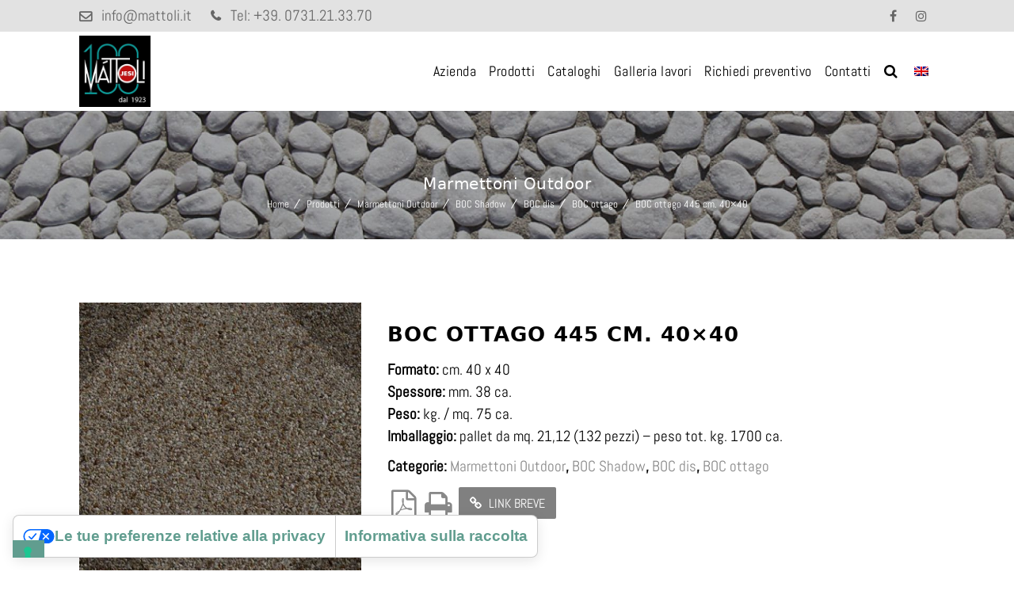

--- FILE ---
content_type: text/css
request_url: https://www.mattoli.it/wp-content/plugins/prodotti-category-vc/public/assets/css/style.css?ver=6.6.2
body_size: 1753
content:
/**
    font-family: 'Barlow', sans-serif;
**/
html {
	font-size: 62.5%;
}

body {
	font-family: 'Barlow', sans-serif;
}

h1, h2, h3, h3, h4, h6, p {
	margin: 0;
	padding: 0;
}

a {
	text-decoration: none;
}

ul {
	margin: 0;
	padding: 0;
	list-style: none;
}

.ci_custom_container {
	max-width: 1160px;
	width: 100%;
	margin: 0 auto;
}

/*########################################*/

/*########Start ci_infographic_area#######*/

/*########################################*/
/*.ci_infographic_area {
	border: 2px solid #fff;
	box-shadow: 0 0 5px #000;
	box-sizing: border-box;
}*/

.ci_infographic {
	/*padding: 60px 53px 70px 60px;*/
}

.ci_infographic_contents {
	display: flex;
}

.ci_infographic_left {
	flex: 0 0 70%;
}

.ci_infographic_right {
	flex: 0 0 30%;
}

section.ci_infographic_area h1 {
	color: #233441;
	background: #658499;
	color: #1F303E;
	color: #FFC000;
	background-color: #8FDF8D;
}

.ci_infographic_area {
	padding-top: 70px;
	padding-bottom: 20px;
}


/* Start Left Part Css */
.ci_flex_content {
	display: flex;
	align-items: flex-end;
}
.ci_left_middle_btn2 {
	display: flex;
	align-items: center;
	height: 36px;
	border: 1px dashed #FFC000;
	padding: 0 10px;
	box-sizing: border-box;
	justify-content: space-between;
}

.ci_left_middle_btn2:hover {
	border: 1px dashed #fff;
}

.ci_left_middle_btn2:hover .ci_left_btn2_1 {
	color: #fff;
}

.ci_left_bottom_btn3 {
	display: flex;
	align-items: center;
}

.ci_left_bottom_btn3 h3 {
	display: inline-block;
	max-width: 628px;
	width: 100%;
	background-color: #8FDF8D;
	text-align: center;
	color: #1F303E !important;
	font-size: 18px !important;
	font-family: 'Barlow', sans-serif !important;
	padding: 6.4px 0;
	margin-top: -12px;
	font-weight: 400;
}

.ci_left_bottom_btn3 h3:hover {
	background-color: #fff;
	color: #233441;
}

.ci_left_bottom_btn3 p {
	font-family: 'Barlow', sans-serif;
	font-size: 13px;
	color: #fff;
	margin-left: 10px !important;
	max-width: 40px;
	width: 100%;
	transform: translateY(-5px);
	line-height: 15px;
	/* padding-left: 10px; */
}

.ci_left_btn2_1 {
	color: #FFC000;
	max-width: 100px;
	width: 100%;
	text-align: left;
	flex: 0 0 55%;
	font-size: 12px;
	line-height: 14px;
}
.ci_white {
	color: #fff;
}

.ci_right_btn2_2 {
	text-align: center;
	flex: 0 0 20px;
}
.ci_right_btn2_2 img {
	transform: translateY(5px) !important;
	margin-right: 25px;
}
.ci_center_btn2_3 {
	text-align: right;
	flex: 0 0 30%;
	font-size: 13px;
}
.ci_data1_content {
	max-width: 309px;
	width: 100%;
	margin-right: 10px;
}

.ci_data1_content_heading h3 {
	font-family: 'Barlow', sans-serif;
	font-size: 13px;
	color: #1F303E;
	text-align: center;
	padding: 8px 0;
	background: #CDFDFF;
	text-align: center;
}

/* ci_half_top */
.ci_half_top {
	max-width: 309px;
	width: 100%;
}

.ci_CoApp_left {
	border: 1px dashed #FFC000;
	max-width: 308px;
	height: 200px;
	position: relative;
	z-index: 1;
}

/*.ci_CoApp_left:hover .ci_CoApp_left{
	border: 1px dashed #fff;
	color: #FFF;
}*/

#rewards_calculation:hover {
	color: #fff;
}

/*.ci_CoApp_left:hover .ci_CoApp_left_btn span:nth-of-type(11) p {
	color: #fff;
}*/
#rewards_calculation:hover,
#title_data_coalition_networks_4:hover,
#title_protocol_layer_8:hover,
#co_app_btn_3:hover,
#title_autonomous_governance_6:hover
{
	cursor: pointer;
}
/*.ci_CoApp_left:hover{
	border: 1px dashed #fff;
}*/
.ci_CoApp_left.onHover{
	border: 1px dashed #fff;
}

#co_app_btn_2:hover {
	background-color: #fff;
	color: #233441 !important;
	cursor: pointer;
}

.ci_data1_content_heading h3:hover {
	background: #fff;
	color: #233441;
}

.ci_CoApp_left_btn h4 {
	display: inline-block;
	width: 77px;
	padding: 6px 0;
	background: #658499;
	font-family: 'Barlow', sans-serif !important;
	font-size: 16px !important;
	color: #fff !important;
	text-align: center;
	position: absolute;
	content: "";
	bottom: 0px;
	left: 0;
	font-weight: 400;
	right: 0;
	margin: auto;
}
.ci_CoApp_left_btn span:nth-of-type(1) {
	position: absolute;
	content: "";
	bottom: 15px;
	left: 80px;
	z-index: -1;
}
.ci_CoApp_left_btn span:nth-of-type(1) img {
	height: 55px;
}
.ci_CoApp_left_btn span:nth-of-type(2) {
	position: absolute;
	content: "";
	bottom: 10px;
	left: 50px;
	z-index: -1;
}

.ci_CoApp_left_btn span:nth-of-type(3) {
	position: absolute;
	content: "";
	bottom: 11px;
	right: 80px;
	z-index: -1;
}
.ci_CoApp_left_btn span:nth-of-type(3) img{
	height: 60px;
}
.ci_CoApp_left_btn span:nth-of-type(2) img {
	height: 115px;
}
.ci_CoApp_left_btn span:nth-of-type(4) {
	position: absolute;
	content: "";
	bottom: 9px;
	right: 50px!important;
}
.ci_CoApp_left_btn span:nth-of-type(4) img {
	height: 115px;
}
.ci_CoApp_left_btn span:nth-of-type(5) p {
	position: absolute;
	content: "";
	bottom: 36px;
	left: 42%;
	color: #fff;
	font-family: 'Barlow', sans-serif;
	font-weight: 400;
	font-size: 11px;
	right: 0;
	margin: 0 auto;
}

.ci_CoApp_left_btn span:nth-of-type(6) img {
	position: absolute;
	content: "";
	bottom: 52px;
	left: 0;
	width: 60px;
	right: 0;
	margin: 0 auto;
}

.ci_CoApp_left_btn span:nth-of-type(7) {
	position: absolute;
	content: "";
	bottom: 115px;
	left: -5px;
	color: #fff;
	font-size: 11px;
	right: 0;
	margin: auto;
	display: block;
	text-align: center;
}

.ci_CoApp_left_btn span:nth-of-type(8) img {
	position: absolute;
	content: "";
	top: 20px;
	left: 0;
	color: #fff;
	width: 40px;
	right: 0;
	margin: auto;
}
.ci_CoApp_left_btn span:nth-of-type(9) p {
	position: absolute;
	content: "";
	top: 55px;
	left: 28%;
	color: #fff;
	width: 40px;
	font-family: 'Barlow', sans-serif;
	font-size: 11px;
	font-weight: 400;
}

.ci_CoApp_left_btn span:nth-of-type(10) p {
	position: absolute;
	content: "";
	top: 55px;
	right: 21%;
	color: #fff;
	width: 40px;
	font-family: 'Barlow', sans-serif;
	font-size: 11px;
	font-weight: 400;
}

.ci_CoApp_left_btn span:nth-of-type(11) p {
	position: absolute;
	content: "";
	top: -25px;
	color: #FFC000;
	left: 0;
	font-family: 'Barlow', sans-serif;
	font-size: 12px;
	font-weight: 400;
	right: 0;
	margin: 0 auto;
	text-align: center;
}

/* Ci Data 2 Contents */
.ci_data2_content {
	text-align: center;
}
.ci_data1_content h3 {
	font-family: 'Barlow', sans-serif !important;
	font-size: 16px !important;
	color: #1F303E !important;
	text-align: center;
	padding: 8px 0;
	margin: 0;
	height: 36px;
}

.ci_data2_content {
	background: #CDFDFF;
	width: 309px;
	height: 36px;
}

.ci_data2_content:hover {
	background: #fff;
	color: #233441;
}

.ci_data2_content img {
	width: auto;
	height: 38px;
	margin: 0 auto;
	transform: translateY(-8px);
}

/* CoApp right Btn */
.ci_CoApp_right_btn span:nth-of-type(1) img {
	position: absolute;
	content: "";
	left: 30.5%;
	height: 200px;
	bottom: 0;
}

.ci_CoApp_right_btn span:nth-of-type(2) img {
	position: absolute;
	content: "";
	right: 30.5%;
	bottom: 0;
	height: 200px;
}

.ci_CoApp_right_btn span:nth-of-type(3) img {
	position: absolute;
	content: "";
	right: 0;
	bottom: 40px;
	height: 50px;
	left: 0;
	margin: auto;
}

.ci_CoApp_right_btn span:nth-of-type(4) p {
	position: absolute;
	content: "";
	right: 0;
	bottom: 106px;
	color: #fff;
	max-width: 50px;
	margin: 0 auto;
	text-align: center;
	font-family: 'Barlow', sans-serif;
	font-size: 13px;
	left: 0;
	top: 25px;
	line-height: 15px;
}

.ci_CoApp_right_btn span:nth-of-type(5) p {
	position: absolute;
	content: "";
	color: #fff;
	max-width: 50px;
	margin: 0 auto;
	text-align: center;
	font-family: 'Barlow', sans-serif;
	font-size: 13px;
	left: 0;
	right: 0;
	top: -63px;
}

.ci_CoApp_right {
	width: 309px;
	height: 148px;
	position: relative;
	margin-top: 1px;
}

.ci_CoApp_right_btn h4 {
	display: inline-block;
	width: 77px;
	padding: 7.5px 0;
	background: #658499;
	font-family: 'Barlow', sans-serif !important;
	font-size: 15px !important;
	color: #fff !important;
	text-align: center;
	position: absolute;
	content: "";
	bottom: 0px;
	left: 0;
	font-weight: 400 !important;
	margin: 0;
	right: 0;
	margin: auto;
}

.ci_CoApp_right_btn h4:hover {
	background-color: #fff;
	color: #233441 !important;
}

.ci_infographic_right {
	max-width: 365px;
	height: 310px;
	width: 100%;
}

/*right Content*/
.ci_right_box {
	max-width: 365px;
	width: 100%;
	height: 100%;
	background-color: #fff;
	box-sizing: border-box;
	padding: 30px;
}

.ci_right_box h2 {
	font-family: 'Barlow', sans-serif;
	font-size: 30px !important;
	font-weight: 400;
	text-transform: capitalize;
	color: #233441;
	max-width: ;
	width: ;
	margin: 0 auto;
	padding-bottom: 15px;
}
.ci_right_box p {
	font-family: 'Calibri'; 
	/*max-width: 195px;*/
	width: 100%;
	margin: 0 auto;
	color: #233441;
	font-size: 18px !important;
	line-height: 1.6em !important;
	letter-spacing: -0.5px !important;
}

.ci_flex_content > p {
	color: #fff;
	max-width: 50px;
	margin-left: 10px;
	font-family: 'Barlow', sans-serif;
	font-size: 11px;
	padding-top: 145px;
}

.ci_left_bottom_btn2 {
	display: flex;
	align-items: center;
	text-align: center;
	padding: 9px 10px;
	max-width: 307px;
	justify-content: center !important;
	height: 36px;
}

.ci_exp_item {
	flex: 0 0 50%;
	padding-left: 15px;
	text-align: left;
	box-sizing: border-box;
	font-size: 13px;
}
.ci_left_Bottom1.ci_exp img {
	transform: translateX(8px) !important;
	margin-top: 5px;
}
.ci_left_Bottom1.ci_exp {
	flex: 0 0 50%;
	text-align: right;
}

.ci_private_permissioned {
	font-family: 'Barlow', sans-serif !important;
	font-size: 13px !important;
	color: #fff !important;
	margin-left: 10px !important;
	max-width: 40px;
	width: 100%;
	line-height: 15px;
	margin-bottom: 30px !important;
}

--- FILE ---
content_type: text/css
request_url: https://www.mattoli.it/wp-content/plugins/prodotti-category-vc/public/assets/fonts/stylesheet.css?ver=6.6.2
body_size: -21
content:
@font-face {
    font-family: 'Calibri';
    src: url('Calibri.woff2') format('woff2'),
        url('Calibri.woff') format('woff');
    font-weight: normal;
    font-style: normal;
    font-display: swap;
}



--- FILE ---
content_type: text/css
request_url: https://www.mattoli.it/wp-content/plugins/prodotti-category-vc/public/assets/css/responsive.css?ver=6.6.2
body_size: 1225
content:
@media  all and (max-width:1160px) {
	.ci_infographic_contents {
		display: flex;
		flex-wrap: wrap;
		flex-direction: column !important;
	}

	.ci_item_half {
		width: calc(290px - 5px);
		background-color: #CDFDFF;
	}

	.ci_right_box {
		background-color: #fff;
		max-width: 735px;
		padding-left: 50px;
		margin-top: 35px;
		width: 100%;
		box-sizing: border-box;
	}

	.ci_right_box h2 {
		margin: 0;
	}

	.ci_right_box p {
		font-size: 15px;
		max-width: 95%;
		margin: 0;
	}

	.ci_custom_container {
		box-sizing: border-box;
	}

	.ci_left_bottom_btn3 a {
		max-width: 581px;
	}

	.ci_infographic_right {
		margin: 0 auto;
		padding-left: 0;
	}

	.ci_infographic_left {
		flex: 0 0 100%;
	}

	.ci_flex_content {
		display: flex;
		justify-content: center;
	}

	.ci_left_bottom_btn3 {
		display: flex;
		align-items: center;
		height: 30px;
		justify-content: center;
		margin-right: 10px;
	}

	.ci_right_box {
		margin-left: 25px;
	}

	.ci_infographic_right {
		max-width: 735px;
	}

	.ci_left_bottom_btn3 h3 {
		margin-top: 24px;
	}

	.ci_left_bottom_btn3 p {
		transform: translateY(12px);
	}

}

@media all and (max-width:895px) {
	.ci_CoApp_left {
		max-width: 208px;
		margin: 0 auto;
	}

	.ci_data1_content_heading {
		max-width: 212px;
		margin: 0 auto;
	}

	.ci_data1_content {
		max-width: 210px;
	}

	.ci_data2_content {
		max-width: 210px;
		width: 100%;
	}

	.ci_CoApp_right {
		max-width: 210px;
	}

	.ci_left_bottom_btn3 h3 {
		max-width: 430px;
	}

	.ci_infographic_right {
		flex: 0 0 100%;
		max-width: 520px;
		width: 100%;
		margin: 0 auto;
	}

	/*left line*/
	.ci_CoApp_left_btn span:nth-of-type(1) {
		left: 30px;
	}

	.ci_CoApp_left_btn span:nth-of-type(2) {
		left: 4px;
	}

	.ci_CoApp_left_btn span:nth-of-type(2) img {
		width: 65px;
	}

	/*right line*/
	.ci_CoApp_left_btn span:nth-of-type(4) {
		right: 5px !important;
	}

	.ci_CoApp_left_btn span:nth-of-type(4) img {
		width: 65px;
	}

	.ci_CoApp_left_btn span:nth-of-type(3) {
		right: 30px;
	}

	.ci_CoApp_left_btn span:nth-of-type(5) p {
		left: 37.5%;
	}

	.ci_CoApp_left_btn span:nth-of-type(7) {
		left: -3px;
	}

	.ci_CoApp_left_btn span:nth-of-type(9) p {
		left: 15%;
	}

	/*data text*/
	.ci_CoApp_left_btn span:nth-of-type(10) p {
		right: 4%;
	}

	/* line box left*/
	.ci_CoApp_right_btn span:nth-of-type(1) img {
		left: 20%;
	}

	.ci_CoApp_right_btn span:nth-of-type(2) img {
		right: 20%;
	}

	.ci_left_btn2_1 {
		flex: 0 0 50%;
		font-size: 11px;
		line-height: 12px;
	}

	.ci_private_permissioned {
		margin-bottom: 40px !important;
	}

	.ci_right_btn2_2 {
		flex: 0 0 inherit;
	}

	.ci_center_btn2_3 {
		flex: 0 0 0%;
		text-align: right;
		font-size: 10px;
		line-height: 12px;
	}

	.ci_left_bottom_btn2 {
		margin-left: 50px;
		height: 45px;
	}

	.ci_right_box {
		margin-left: 15px;
		padding: 20px 0 20px 20px;
	}

	.ci_left_middle_btn2 {
		height: 45px;
	}

	.ci_exp_item {
		text-align: right;
		font-size: 10px;
		line-height: 12px;
	}

	.ci_data1_content h3 {
		font-size: 13px !important;
	}

}

@media all and (max-width:700px) {
	.ci_infographic {
		padding: 70px 0;
	}

	.ci_CoApp_left {
		max-width: 118px;
		margin: 0 auto;
	}

	.ci_data1_content_heading {
		max-width: 122px;
		margin: 0 auto;
	}

	.ci_data1_content_heading h3 {
		font-size: 11px!important;
	}

	.ci_left_middle_btn2 {
		max-width: 118px;
		margin: 0 auto;
		height: 45px;
		padding: 2px;
	}

	.ci_CoApp_left_btn span:nth-of-type(11) p {
		left: 10%;
		font-size: 9px;
		line-height: 11px;
	}

	.ci_left_btn2_1 {
		font-size: 10px;
	}

	.ci_CoApp_left_btn h4 {
		width: 50px;
		padding: 2px 0;
		font-size: 11px !important;
	}

	.ci_data2_content {
		max-width: 120px;
		width: 100%;
	}

	.ci_CoApp_right {
		max-width: 120px;
	}

	.ci_data1_content {
		max-width: 120px;
	}

	.ci_CoApp_left_btn span:nth-of-type(2) img {
		width: 35px;
		height: 90px;
	}

	.ci_CoApp_left_btn span:nth-of-type(2) {
		left: 1px;
		bottom: 5px;
	}

	.ci_CoApp_left_btn span:nth-of-type(1) {
		left: 7px;
		bottom: 8px;
	}

	.ci_CoApp_left_btn span:nth-of-type(1) img {
		width: 25px;
	}

	.ci_CoApp_left_btn span:nth-of-type(6) img {
		position: absolute;
		content: "";
		bottom: 47px;
		width: 40px;
		bottom: 50px;
	}

	.ci_CoApp_left_btn span:nth-of-type(5) p {
		bottom: 33px;
		right: 0;
		left: 0;
		margin: 0 auto;
		text-align: center;
		font-size: 9px;
	}

	.ci_CoApp_left_btn span:nth-of-type(4) {
		position: absolute;
		content: "";
		bottom: 6px;
		right: 78px;
	}

	.ci_CoApp_left_btn span:nth-of-type(4) img {
		height: 88px;
		width: 35px;
	}

	.ci_CoApp_left_btn span:nth-of-type(3) {
		right: 12px;
		bottom: 5px;
	}

	.ci_CoApp_left_btn span:nth-of-type(3) img {
		width: 20px;
		height: 60px;
	}

	.ci_left_bottom_btn3 h3 {
		max-width: 250px;
		margin-left: -2px;
	}

	.ci_infographic_right {
		max-width: 320px;
		margin: 0 auto;
	}

	.ci_right_box {
		max-width: 315px;
		margin: 0 auto;
		margin-top: 30px;
		transform: translateX(3px);
		margin-left: 6px;
	}

	.ci_CoApp_right_btn span:nth-of-type(1) img {
		left: 12%;
	}

	.ci_CoApp_right_btn span:nth-of-type(2) img {
		right: 11%;
	}

	.ci_CoApp_right_btn h4 {
		width: 50px;
		padding: 3px 0;
		font-size: 11px !important;
	}

	.ci_data2_content img {
		transform: translateY(-7px);
	}

	.ci_CoApp_right_btn span:nth-of-type(3) img {
		bottom: 37px;
	}

	.ci_CoApp_right_btn span:nth-of-type(4) p {
		bottom: 95px;
		font-size: 9px;
	}

	.ci_CoApp_right_btn span:nth-of-type(5) p {
		font-size: 9px;
		top: -57px;
	}

	.ci_CoApp_left_btn span:nth-of-type(4) {
		right: 1px;
	}

	.ci_CoApp_left_btn span:nth-of-type(7) {
		bottom: 87px;
		font-size: 9px;
	}

	.ci_CoApp_left_btn span:nth-of-type(9) p {
		top: 87px;
		left: 10%;
	}

	.ci_CoApp_left_btn span:nth-of-type(10) p {
		right: -4%;
		top: 87px;
	}

	.ci_CoApp_left_btn span:nth-of-type(8) img {
		position: absolute;
		content: "";
		top: 56px;
		color: #fff;
		width: 35px;
	}

	.ci_data2 {
		max-width: 122px;
	}

	.ci_flex_content > p {
		font-size: 9px !important;
		margin-bottom: 45px !important;
		margin-left: 3px !important;
		line-height: 12px;
	}

	.ci_left_bottom_btn3 p {
		font-size: 9px;
		margin-left: 5px;
		line-height: 12px;
		margin-left: 5px !important;
		margin-right: 5px !important;
	}

	.ci_right_btn2_2 {
		text-align: center;
		flex: 0 0 21%;
	}

	.ci_left_middle_btn2 {
		height: 45px;
	}

	.ci_left_bottom_btn2 {
		margin-left: 35px;
		margin-top: 0 !important;
	}

	.ci_right_btn2_2 img {
		transform: translateY(5px) !important;
		margin-right: 0px;
	}

	.ci_right_box h2 {
		font-size: 25px !important;
	}

	.ci_right_box p {
		font-size: 14px !important;
	}

	.ci_private_permissioned p {
		margin-left: 5px !important;
	}

	/*895*/
	.ci_left_bottom_btn3 h3 {
		max-width: 250px;
		margin-left: 0px !important;
	}

	.ci_left_bottom_btn3 {
		margin-right: 0px;
		margin-left: -3px;
	}

}

@media all and (max-width:370px) {
	.ci_right_box {

		margin: 0;
		margin-top: 35px;
		transform: translateX(0px);
	}
	.ci_flex_content {
		display: flex;
		justify-content: flex-start;
	}
	.ci_left_bottom_btn3{
		justify-content: flex-start;
	}
	.ci_infographic_right{
		margin: 0;
	}
	.ci_left_bottom_btn3 {
		margin-left: 0px!important;
	}

}

--- FILE ---
content_type: text/css
request_url: https://www.mattoli.it/wp-content/themes/tilemax/css/woocommerce/type18-event.css?ver=1.0
body_size: 2968
content:

/* CSS Document */

/* Table of Content
==================================================
	1.0  -  Transition
	2.0  -  Type 18
	3.0  -  Browser Fix
	4.0  -  General
	5.0  -  Responsive
	6.0  -  Default Color
	7.0  -  Skin Colors*/
	
	/*--------------------------------------------------------------
	1.0 - Transition
	--------------------------------------------------------------*/
	.woo-type18 ul.products li.product .product-wrapper:after, .woo-type18 ul.products li.product .product-details h5, .woo-type18 ul.products li.product-category .product-wrapper h3, .woo-type18 ul.products li.product-category .product-wrapper h3 .count { -webkit-transition: all 300ms linear 0s; -moz-transition: all 300ms linear 0s; -ms-transition: all 300ms linear 0s; -o-transition: all 300ms linear 0s; transition: all 300ms linear 0s; }
	
	
	/*--------------------------------------------------------------
	2.0 - Type 18
	--------------------------------------------------------------*/
.woo-type18 ul.products li.product .product-wrapper { padding: 20px 25px 0; position: relative; }

.woo-type18 ul.products li.product .product-wrapper:after { border-style: dashed; border-width: 1px; content: ""; position: absolute; bottom: 0; left: 0; right: 0; top: 0; }

.woo-type18 ul.products li.product:hover .product-wrapper:after { border-style: solid; bottom: 5px; left: 5px; right: 5px; top: 5px; }


.woo-type18 ul.products li.product .featured-tag { top: 15px; }

.woo-type18 ul.products li.product .onsale, .woo-type18 ul.products li.product .out-of-stock,
.woo-type18 ul.products li.product:hover .onsale, .woo-type18 ul.products li.product:hover .out-of-stock { height: 30px; line-height: 30px; right: 10px; top: 10px; width: 30px; z-index: 2; }


.woo-type18 ul.products li.product .product-thumb { margin: 0 0 5px; overflow: hidden; }

.woo-type18 ul.products li.product .product-thumb, .woo-type18 ul.products li.product .product-thumb .image { display: block; position: relative; }

.woo-type18 ul.products li.product .product-thumb:before, .woo-type18 ul.products li.product .product-thumb:after, .woo-type18 ul.products li.product .product-thumb .image:before, .woo-type18 ul.products li.product .product-thumb .image:after { content: ""; height: 50%; position: absolute; width: 50%; z-index: 1; }

.woo-type18 ul.products li.product .product-thumb:before, .woo-type18 ul.products li.product .product-thumb .image:before { left: -2px; }

.woo-type18 ul.products li.product .product-thumb:after, .woo-type18 ul.products li.product .product-thumb .image:after { right: -2px; }


.woo-type18 ul.products li.product .product-thumb:before, .woo-type18 ul.products li.product .product-thumb .image:after { -webkit-transform: skewX(-45deg) skewY(-45deg); -moz-transform: skewX(-45deg) skewY(-45deg); -ms-transform: skewX(-45deg) skewY(-45deg); -o-transform: skewX(-45deg) skewY(-45deg); transform: skewX(-45deg) skewY(-45deg); }

.woo-type18 ul.products li.product .product-thumb:after, .woo-type18 ul.products li.product .product-thumb .image:before { -webkit-transform: skewX(45deg) skewY(45deg); -moz-transform: skewX(45deg) skewY(45deg); -ms-transform: skewX(45deg) skewY(45deg); -o-transform: skewX(45deg) skewY(45deg); transform: skewX(45deg) skewY(45deg); }


.woo-type18 ul.products li.product .product-thumb .image img, .woo-type18 ul.products li.product .product-thumb:before, .woo-type18 ul.products li.product .product-thumb:after, .woo-type18 ul.products li.product .product-thumb .image:before, .woo-type18 ul.products li.product .product-thumb .image:after { border-style: dashed; -webkit-box-sizing: border-box; -moz-box-sizing: border-box; -ms-box-sizing: border-box; -o-box-sizing: border-box; box-sizing: border-box; }

.woo-type18 ul.products li.product .product-thumb .image img { border-width: 2px; }

.woo-type18 ul.products li.product .product-thumb:before, .woo-type18 ul.products li.product .product-thumb:after { border-width: 0 1px 1px; }

.woo-type18 ul.products li.product .product-thumb .image:before, .woo-type18 ul.products li.product .product-thumb .image:after { border-width: 1px 1px 0; }


.woo-type18 .page-with-sidebar ul.products li.product .dt-sc-one-fourth .product-thumb:after, .woo-type18 .page-with-sidebar ul.products li.product .dt-sc-one-fourth .product-thumb:before { top: -42px; }
.woo-type18 .page-with-sidebar ul.products li.product .dt-sc-one-fourth .product-thumb .image:before, .woo-type18 .page-with-sidebar ul.products li.product .dt-sc-one-fourth .product-thumb .image:after { bottom: -42px; }

.woo-type18 .page-with-sidebar.with-both-sidebar ul.products li.product .dt-sc-one-fourth .product-thumb:after, .woo-type18 .page-with-sidebar.with-both-sidebar ul.products li.product .dt-sc-one-fourth .product-thumb:before { top: -61px; }
.woo-type18 .page-with-sidebar.with-both-sidebar ul.products li.product .dt-sc-one-fourth .product-thumb .image:before, .woo-type18 .page-with-sidebar.with-both-sidebar ul.products li.product .dt-sc-one-fourth .product-thumb .image:after { bottom: -61px; }


.woo-type18 ul.products li.product .dt-sc-one-third .product-thumb:after, .woo-type18 ul.products li.product .dt-sc-one-third .product-thumb:before { top: -79px; }
.woo-type18 ul.products li.product .dt-sc-one-third .product-thumb .image:before, .woo-type18 ul.products li.product .dt-sc-one-third .product-thumb .image:after { bottom: -79px; }

.woo-type18 .page-with-sidebar.with-both-sidebar ul.products li.product .dt-sc-one-third .product-thumb:after, .woo-type18 .page-with-sidebar.with-both-sidebar ul.products li.product .dt-sc-one-third .product-thumb:before { top: -36px; }
.woo-type18 .page-with-sidebar.with-both-sidebar ul.products li.product .dt-sc-one-third .product-thumb .image:before, .woo-type18 .page-with-sidebar.with-both-sidebar ul.products li.product .dt-sc-one-third .product-thumb .image:after { bottom: -36px; }


.woo-type18 ul.products li.product .dt-sc-one-half .product-thumb:after, .woo-type18 ul.products li.product .dt-sc-one-half .product-thumb:before { top: -129px; }
.woo-type18 ul.products li.product .dt-sc-one-half .product-thumb .image:before, .woo-type18 ul.products li.product .dt-sc-one-half .product-thumb .image:after { bottom: -129px; }

.woo-type18 .page-with-sidebar ul.products li.product .dt-sc-one-half .product-thumb:after, .woo-type18 .page-with-sidebar ul.products li.product .dt-sc-one-half .product-thumb:before { top: -92px; }
.woo-type18 .page-with-sidebar ul.products li.product .dt-sc-one-half .product-thumb .image:before, .woo-type18 .page-with-sidebar ul.products li.product .dt-sc-one-half .product-thumb .image:after { bottom: -92px; }


.woo-type18 ul.products li.product .dt-sc-one-fourth .product-thumb:after, .woo-type18 ul.products li.product .dt-sc-one-fourth .product-thumb:before,
.woo-type18 .page-with-sidebar ul.products li.product .dt-sc-one-third .product-thumb:after, .woo-type18 .page-with-sidebar ul.products li.product .dt-sc-one-third .product-thumb:before,
.woo-type18 .page-with-sidebar.with-both-sidebar ul.products li.product .dt-sc-one-half .product-thumb:after, .woo-type18 .page-with-sidebar.with-both-sidebar ul.products li.product .dt-sc-one-half .product-thumb:before { top: -55px; }

.woo-type18 ul.products li.product .dt-sc-one-fourth .product-thumb .image:before, .woo-type18 ul.products li.product .dt-sc-one-fourth .product-thumb .image:after,
.woo-type18 .page-with-sidebar ul.products li.product .dt-sc-one-third .product-thumb .image:before, .woo-type18 .page-with-sidebar ul.products li.product .dt-sc-one-third .product-thumb .image:after,
.woo-type18 .page-with-sidebar.with-both-sidebar ul.products li.product .dt-sc-one-half .product-thumb .image:before, .woo-type18 .page-with-sidebar.with-both-sidebar ul.products li.product .dt-sc-one-half .product-thumb .image:after { bottom: -55px; }


.woo-type18 ul.products li.product .product-content:after { content: none; }


.woo-type18 ul.products li.product .product-details { z-index: 1; }

.woo-type18 ul.products li.product .product-details h5 { border-style: dashed; }


.woo-type18 .page-with-sidebar ul.products li.product .dt-sc-one-fourth .product-wrapper,
.woo-type18 .page-with-sidebar .woocommerce.columns-4 ul.products li.product .dt-sc-one-fourth .product-wrapper,
.woo-type18 .with-both-sidebar ul.products li.product .dt-sc-one-third .product-wrapper,
.woo-type18 .with-both-sidebar .woocommerce.columns-3 ul.products li.product .dt-sc-one-third .product-wrapper { padding: 20px 15px 0; }

.woo-type18 .page-with-sidebar ul.products li.product .dt-sc-one-fourth .product-details h5, .woo-type18 .page-with-sidebar .woocommerce.columns-4 ul.products li.product .dt-sc-one-fourth .product-details h5, 
.woo-type18 .with-both-sidebar ul.products li.product .dt-sc-one-third .product-details h5, .woo-type18 .with-both-sidebar .woocommerce.columns-3 ul.products li.product .dt-sc-one-third .product-details h5, 
.woo-type18 .page-with-sidebar ul.products li.product .dt-sc-one-fourth .price, .woo-type18 .page-with-sidebar .woocommerce.columns-4 ul.products li.product .dt-sc-one-fourth .price, .woo-type18 .with-both-sidebar ul.products li.product .dt-sc-one-third .price, .woo-type18 .with-both-sidebar .woocommerce.columns-3 ul.products li.product .dt-sc-one-third .price { font-size: 11px; }

.woo-type18 .page-with-sidebar ul.products li.product .dt-sc-one-fourth .product-details .product-rating-wrapper .star-rating,
.woo-type18 .page-with-sidebar .woocommerce.columns-4 ul.products li.product .dt-sc-one-fourth .product-details .product-rating-wrapper .star-rating,
.woo-type18 .with-both-sidebar ul.products li.product .dt-sc-one-third .product-details .product-rating-wrapper .star-rating,
.woo-type18 .with-both-sidebar .woocommerce.columns-3 ul.products li.product .dt-sc-one-third .product-details .product-rating-wrapper .star-rating { font-size: 10px; margin: 10px 0 0; }

.woo-type18 .cart-collaterals .cross-sells, .woo-type18 .cart-collaterals .cart_totals { width: 100%; }

.woo-type18 ul.products li.product .product-thumb .yith-wcwl-add-button img { right: calc(50% - 70px); }


.woo-type18.woocommerce input[type="text"], .woo-type18.woocommerce input[type="password"], .woo-type18.woocommerce input[type="email"], .woo-type18.woocommerce input[type="url"], .woo-type18.woocommerce input[type="tel"], .woo-type18.woocommerce input[type="number"], .woo-type18.woocommerce input[type="range"], .woo-type18.woocommerce input[type="date"], .woo-type18.woocommerce textarea, .woo-type18.woocommerce input.text, .woo-type18.woocommerce input[type="search"], .woo-type18.woocommerce select, .woo-type18 .woocommerce input[type="text"], .woo-type18 .woocommerce input[type="password"], .woo-type18 .woocommerce input[type="email"], .woo-type18 .woocommerce input[type="url"], .woo-type18 .woocommerce input[type="tel"], .woo-type18 .woocommerce input[type="number"], .woo-type18 .woocommerce input[type="range"], .woo-type18 .woocommerce input[type="date"], .woo-type18 .woocommerce textarea, .woo-type18 .woocommerce input.text, .woo-type18 .woocommerce input[type="search"], .woo-type18 .woocommerce select { font-family: inherit; font-size: inherit }


.woo-type18 .quantity .qty, .woo-type18.woocommerce-page .quantity .qty, .woo-type18 #coupon_code.input-text { height: 40px; min-height: 40px; }

.woo-type18 .quantity .qty, .woo-type18.woocommerce-page .quantity .qty { padding: 1px; }


	/*--------------------------------------------------------------
	3.0 - Browser Fix
	--------------------------------------------------------------*/
	@-moz-document url-prefix() { 
	
	.woo-type18 .quantity .qty, .woo-type18.woocommerce-page .quantity .qty { height: 42px; min-height: 42px; }
	
	.woo-type18 #coupon_code.input-text { height: 38px; min-height: 38px; }
		
	}



	/*--------------------------------------------------------------
	4.0 - General
	--------------------------------------------------------------*/
.woo-type18 ul.products li.product .product-thumb a.add_to_cart_button, .woo-type18 ul.products li.product .product-thumb a.button.product_type_simple, .woo-type18 ul.products li.product .product-thumb a.button.product_type_variable, .woo-type18 ul.products li.product .product-thumb a.added_to_cart.wc-forward, .woo-type18 ul.products li.product .product-thumb a.add_to_wishlist, .woo-type18 ul.products li.product .product-thumb .yith-wcwl-wishlistaddedbrowse a, .woo-type18 ul.products li.product .product-thumb .yith-wcwl-wishlistexistsbrowse a, .woo-type18.woocommerce a.button, .woo-type18.woocommerce button.button, .woo-type18.woocommerce button, .woo-type18.woocommerce input.button, .woo-type18.woocommerce input[type=button], .woo-type18.woocommerce input[type=submit], .woo-type18.woocommerce #respond input#submit, .woo-type18.woocommerce a.button.alt, .woo-type18.woocommerce button.button.alt, .woo-type18.woocommerce input.button.alt, .woo-type18.woocommerce #respond input#submit.alt, .woo-type18 .woocommerce a.button, .woo-type18 .woocommerce button.button, .woo-type18 .woocommerce button, .woo-type18 .woocommerce input.button, .woo-type18 .woocommerce input[type=button], .woo-type18 .woocommerce input[type=submit], .woo-type18 .woocommerce #respond input#submit, .woo-type18 .woocommerce a.button.alt, .woo-type18 .woocommerce button.button.alt, .woo-type18 .woocommerce input.button.alt, .woo-type18 .woocommerce #respond input#submit.alt, .woo-type18.woocommerce.single-product div.product .product-thumb-wrapper .add_to_wishlist, .woo-type18 .wishlist_table .add_to_cart.button, .woo-type18 .yith-wcwl-add-button a.add_to_wishlist, .woo-type18 .yith-wcwl-popup-button a.add_to_wishlist, .woo-type18 .wishlist_table a.ask-an-estimate-button, .woo-type18 .wishlist-title a.show-title-form, .woo-type18 .hidden-title-form a.hide-title-form, .woo-type18 .yith-wcwl-wishlist-new button, .woo-type18 .wishlist_manage_table a.create-new-wishlist, .woo-type18 .wishlist_manage_table button.submit-wishlist-changes, .woo-type18 .yith-wcwl-wishlist-search-form button.wishlist-search-button, .woo-type18 .cart input.button, .woo-type18.woocommerce .pagination ul li a, .woo-type18.woocommerce .pagination ul li span, .woo-type18 .woocommerce .pagination ul li a, .woo-type18 .woocommerce .pagination ul li span, .woo-type18 .woocommerce-message, .woo-type18 .woocommerce-info, .woo-type18 .woocommerce-error, .woo-type18 .woocommerce-message:before, .woo-type18 .woocommerce-info:before, .woo-type18 .woocommerce-error:before { -webkit-border-radius: 5px; -moz-border-radius: 5px; -ms-border-radius: 5px; -o-border-radius: 5px; border-radius: 5px; }

.woo-type18 ul.products li.product .product-content { -webkit-border-radius: 10px; -moz-border-radius: 10px; -ms-border-radius: 10px; -o-border-radius: 10px; border-radius: 10px; }


	/*--------------------------------------------------------------
	5.0 - Default Color
	--------------------------------------------------------------*/
	
	/*----*****---- << Background >> --****--*/
	.woo-type18 ul.products li.product .product-content, .woo-type18 ul.products li.product .product-wrapper, .woo-type18 div.product .woocommerce-tabs ul.tabs li.active, .woocommerce-tabs .panel, .select2-results, .woo-type18 .woocommerce-message, .woo-type18 .woocommerce-info, .woo-type18 .woocommerce-error { background-color: rgba(0,0,0,0); }
	
	.woo-type18 ul.products li.product .product-wrapper, .woo-type18 ul.products li.product .product-thumb:before, .woo-type18 ul.products li.product .product-thumb:after, .woo-type18 ul.products li.product .product-thumb .image:before, .woo-type18 ul.products li.product .product-thumb .image:after { background-color: #f1efea; }
	
	.woo-type18 ul.products li.product:hover .product-wrapper, .woo-type18 ul.products li.product:hover .product-thumb:before, .woo-type18 ul.products li.product:hover .product-thumb:after, .woo-type18 ul.products li.product:hover .product-thumb .image:before, .woo-type18 ul.products li.product:hover .product-thumb .image:after, .woo-type18.woocommerce .quantity .qty, .woo-type18 .woocommerce .quantity .qty { background-color: #fff; }
	
	.woo-type18 ul.products li.product .onsale { background-color: #77a464; }
	
	.woo-type18 ul.products li.product .out-of-stock { background-color: #9f2124; }
	
	.woo-type18.woocommerce-checkout #payment { background-color: rgba(0, 0, 0, 0.05); }
	
	.woo-type18.woocommerce ul.products li.product .featured-tag, .woo-type18.woocommerce ul.products li.product:hover .featured-tag, .woo-type18 .woocommerce ul.products li.product .featured-tag, .woo-type18 .woocommerce ul.products li.product:hover .featured-tag, .woo-type18.woocommerce.single-product .featured-tag { background-color: #000; }
	
	
	/*----*****---- << Borders >> --****--*/
	.woo-type18.woocommerce ul.products li.product .featured-tag::after, .woo-type18.woocommerce ul.products li.product:hover .featured-tag::after, .woo-type18 .woocommerce ul.products li.product .featured-tag::after, .woo-type18 .woocommerce ul.products li.product:hover .featured-tag::after, .woo-type18.woocommerce.single-product .featured-tag::after { border-color: #000; }
	
	.woo-type18 ul.products li.product .product-wrapper:after, .woo-type18 ul.products li.product .product-thumb:before, .woo-type18 ul.products li.product .product-thumb:after, .woo-type18 ul.products li.product .product-thumb .image:before, .woo-type18 ul.products li.product .product-thumb .image:after { border-color: rgba(0,0,0,0.25); }
	
	.woo-type18 ul.products li.product .product-thumb .image img, .woo-type18 ul.products li.product .product-details h5 { border-color: rgba(0,0,0,0.08); }
	
	.woo-type18 ul.products li.product:hover .product-thumb .image img, .woo-type18 ul.products li.product:hover .product-thumb:before, .woo-type18 ul.products li.product:hover .product-thumb:after, .woo-type18 ul.products li.product:hover .product-thumb .image:before, .woo-type18 ul.products li.product:hover .product-thumb .image:after { border-color: rgba(0,0,0,0); }
	
	
	/*----*****---- << Colors >> --****--*/
	.woo-type18 ul.products li.product .onsale, .woo-type18 ul.products li.product .out-of-stock, .woo-type18 ul.products li.product:hover .onsale, .woo-type18 ul.products li.product:hover .out-of-stock { color: #fff; }
	
	.woo-type18 ul.products li.product-category .product-details h5, .woo-type18 ul.products li.product-category .product-details h5 .count { color: #000; }

	
	
	/*--------------------------------------------------------------
	 6.0 - Responsive
	--------------------------------------------------------------*/	
	
	/* Note: Design for a width of 960px */	
	@media only screen and (min-width:992px) and (max-width:1199px) {
		
		.woo-type18 ul.products li.product .dt-sc-one-fourth .product-details .price { font-size: 11px; }
		.woo-type18 ul.products li.product .dt-sc-one-fourth .product-details .product-rating-wrapper .star-rating { font-size: 9px; margin: 10px 0 0; }
		
		.woo-type18 ul.products li.product .dt-sc-one-half .product-thumb:after, .woo-type18 ul.products li.product .dt-sc-one-half .product-thumb:before,
		.woo-type18 .page-with-sidebar.with-both-sidebar ul.products li.product .dt-sc-one-half .product-thumb:after, .woo-type18 .page-with-sidebar.with-both-sidebar ul.products li.product .dt-sc-one-half .product-thumb:before { top: -96px; }
		
		.woo-type18 ul.products li.product .dt-sc-one-half .product-thumb .image:before, .woo-type18 ul.products li.product .dt-sc-one-half .product-thumb .image:after,
		.woo-type18 .page-with-sidebar.with-both-sidebar ul.products li.product .dt-sc-one-half .product-thumb .image:before, .woo-type18 .page-with-sidebar.with-both-sidebar ul.products li.product .dt-sc-one-half .product-thumb .image:after { bottom: -96px; }		
				
		.woo-type18 ul.products li.product .dt-sc-one-fourth .product-thumb:after, .woo-type18 ul.products li.product .dt-sc-one-fourth .product-thumb:before,
		.woo-type18 .page-with-sidebar ul.products li.product .dt-sc-one-third .product-thumb:after, .woo-type18 .page-with-sidebar ul.products li.product .dt-sc-one-third .product-thumb:before { top: -39px; }
		
		.woo-type18 ul.products li.product .dt-sc-one-fourth .product-thumb .image:before, .woo-type18 ul.products li.product .dt-sc-one-fourth .product-thumb .image:after,
		.woo-type18 .page-with-sidebar ul.products li.product .dt-sc-one-third .product-thumb .image:before, .woo-type18 .page-with-sidebar ul.products li.product .dt-sc-one-third .product-thumb .image:after { bottom: -39px; }		
		
		
		.woo-type18 .page-with-sidebar.with-both-sidebar ul.products li.product .dt-sc-one-fourth .product-thumb:after, .woo-type18 .page-with-sidebar.with-both-sidebar ul.products li.product .dt-sc-one-fourth .product-thumb:before,
		.woo-type18 .page-with-sidebar.with-both-sidebar ul.products li.product .dt-sc-one-third .product-thumb:after, .woo-type18 .page-with-sidebar.with-both-sidebar ul.products li.product .dt-sc-one-third .product-thumb:before { top: -100px; }
		
		.woo-type18 .page-with-sidebar.with-both-sidebar ul.products li.product .dt-sc-one-fourth .product-thumb .image:before, .woo-type18 .page-with-sidebar.with-both-sidebar ul.products li.product .dt-sc-one-fourth .product-thumb .image:after,
		.woo-type18 .page-with-sidebar.with-both-sidebar ul.products li.product .dt-sc-one-third .product-thumb .image:before, .woo-type18 .page-with-sidebar.with-both-sidebar ul.products li.product .dt-sc-one-third .product-thumb .image:after { bottom: -100px; }		
			
		
		.woo-type18 .page-with-sidebar ul.products li.product .dt-sc-one-fourth .product-thumb:after, .woo-type18 .page-with-sidebar ul.products li.product .dt-sc-one-fourth .product-thumb:before { top: -72px; }
		.woo-type18 .page-with-sidebar ul.products li.product .dt-sc-one-fourth .product-thumb .image:before, .woo-type18 .page-with-sidebar ul.products li.product .dt-sc-one-fourth .product-thumb .image:after { bottom: -72px; }		

		
		.woo-type18 ul.products li.product .dt-sc-one-third .product-thumb:after, .woo-type18 ul.products li.product .dt-sc-one-third .product-thumb:before { top: -56px; }
		.woo-type18 ul.products li.product .dt-sc-one-third .product-thumb .image:before, .woo-type18 ul.products li.product .dt-sc-one-third .product-thumb .image:after { bottom: -56px; }		
		
		
		.woo-type18 .page-with-sidebar ul.products li.product .dt-sc-one-half .product-thumb:after, .woo-type18 .page-with-sidebar ul.products li.product .dt-sc-one-half .product-thumb:before { top: -68px; }
		.woo-type18 .page-with-sidebar ul.products li.product .dt-sc-one-half .product-thumb .image:before, .woo-type18 .page-with-sidebar ul.products li.product .dt-sc-one-half .product-thumb .image:after { bottom: -68px; }
				
	}
	
	
	/*----*****---- << Tablet (Portrait) >> ----*****----*/	
	
	/* Note: Design for a width of 768px */
	@media only screen and (min-width:768px) and (max-width:991px) {
		
		.woo-type18 ul.products li.product .product-thumb a.add_to_cart_button, .woo-type18 ul.products li.product .product-thumb a.button.product_type_simple, .woo-type18 ul.products li.product .product-thumb a.button.product_type_variable, .woo-type18 ul.products li.product .product-thumb a.added_to_cart.wc-forward, .woo-type18 ul.products li.product .product-thumb a.add_to_wishlist, .woo-type18 ul.products li.product .product-thumb .yith-wcwl-wishlistaddedbrowse a, .woo-type18 ul.products li.product .product-thumb .yith-wcwl-wishlistexistsbrowse a { height: 35px; width: 35px; }

		.woo-type18 ul.products li.product .product-thumb a.add_to_cart_button:before, .woo-type18 ul.products li.product .product-thumb a.button.product_type_simple:before, .woo-type18 ul.products li.product .product-thumb a.button.product_type_variable:before, .woo-type18 ul.products li.product .product-thumb a.added_to_cart.wc-forward:before, .woo-type18 ul.products li.product .product-thumb a.add_to_wishlist:before, .woo-type18 ul.products li.product .product-thumb .yith-wcwl-wishlistaddedbrowse a:before, .woo-type18 ul.products li.product .product-thumb .yith-wcwl-wishlistexistsbrowse a:before { font-size: 15px; line-height: 35px; }				
		
		
		.woo-type18.woocommerce ul.products li.product .product-thumb .yith-wcwl-add-button img, .woo-type18 .woocommerce ul.products li.product .product-thumb .yith-wcwl-add-button img { right: calc(50% - 60px); }
		
		
		.woo-type18 ul.products li.product .product-wrapper { padding: 20px 15px 0; }

		.woo-type18 ul.products li.product .dt-sc-one-fourth .product-details .price { font-size: 9px; }
		.woo-type18 ul.products li.product .dt-sc-one-fourth .product-details .product-rating-wrapper .star-rating { font-size: 8px; margin: 11px 0 0; }
		
		.woo-type18 ul.products li.product .dt-sc-one-third .product-details .product-rating-wrapper .star-rating,
		.woo-type18 ul.products li.product .dt-sc-one-half .product-details .product-rating-wrapper .star-rating { margin: 10px 0 0; }
		

		.woo-type18 ul.products li.product .dt-sc-one-fourth .product-thumb:after, .woo-type18 ul.products li.product .dt-sc-one-fourth .product-thumb:before,
		.woo-type18 .page-with-sidebar ul.products li.product .dt-sc-one-third .product-thumb:after, .woo-type18 .page-with-sidebar ul.products li.product .dt-sc-one-third .product-thumb:before { top: -32px; }
		
		.woo-type18 ul.products li.product .dt-sc-one-fourth .product-thumb .image:before, .woo-type18 ul.products li.product .dt-sc-one-fourth .product-thumb .image:after,
		.woo-type18 .page-with-sidebar ul.products li.product .dt-sc-one-third .product-thumb .image:before, .woo-type18 .page-with-sidebar ul.products li.product .dt-sc-one-third .product-thumb .image:after { bottom: -32px; }
				
		
		.woo-type18 .page-with-sidebar.with-both-sidebar ul.products li.product .dt-sc-one-fourth .product-thumb:after, .woo-type18 .page-with-sidebar.with-both-sidebar ul.products li.product .dt-sc-one-fourth .product-thumb:before,
		.woo-type18 .page-with-sidebar.with-both-sidebar ul.products li.product .dt-sc-one-third .product-thumb:after, .woo-type18 .page-with-sidebar.with-both-sidebar ul.products li.product .dt-sc-one-third .product-thumb:before,
		.woo-type18 .page-with-sidebar.with-both-sidebar ul.products li.product .dt-sc-one-half .product-thumb:after, .woo-type18 .page-with-sidebar.with-both-sidebar ul.products li.product .dt-sc-one-half .product-thumb:before { top: -62px; }		
		
		.woo-type18 .page-with-sidebar.with-both-sidebar ul.products li.product .dt-sc-one-fourth .product-thumb .image:before, .woo-type18 .page-with-sidebar.with-both-sidebar ul.products li.product .dt-sc-one-fourth .product-thumb .image:after,
		.woo-type18 .page-with-sidebar.with-both-sidebar ul.products li.product .dt-sc-one-third .product-thumb .image:before, .woo-type18 .page-with-sidebar.with-both-sidebar ul.products li.product .dt-sc-one-third .product-thumb .image:after,
		.woo-type18 .page-with-sidebar.with-both-sidebar ul.products li.product .dt-sc-one-half .product-thumb .image:before, .woo-type18 .page-with-sidebar.with-both-sidebar ul.products li.product .dt-sc-one-half .product-thumb .image:after { bottom: -62px; }			
		
				
		.woo-type18 .page-with-sidebar ul.products li.product .dt-sc-one-half .product-thumb:after, .woo-type18 .page-with-sidebar ul.products li.product .dt-sc-one-half .product-thumb:before { top: -52px; }
		.woo-type18 .page-with-sidebar ul.products li.product .dt-sc-one-half .product-thumb .image:before, .woo-type18 .page-with-sidebar ul.products li.product .dt-sc-one-half .product-thumb .image:after { bottom: -52px; }	
		

		.woo-type18 .page-with-sidebar ul.products li.product .dt-sc-one-fourth .product-thumb:after, .woo-type18 .page-with-sidebar ul.products li.product .dt-sc-one-fourth .product-thumb:before { top: -52px; }
		.woo-type18 .page-with-sidebar ul.products li.product .dt-sc-one-fourth .product-thumb .image:before, .woo-type18 .page-with-sidebar ul.products li.product .dt-sc-one-fourth .product-thumb .image:after { bottom: -52px; }
		
		.woo-type18 ul.products li.product .dt-sc-one-third .product-thumb:after, .woo-type18 ul.products li.product .dt-sc-one-third .product-thumb:before { top: -48px; }
		.woo-type18 ul.products li.product .dt-sc-one-third .product-thumb .image:before, .woo-type18 ul.products li.product .dt-sc-one-third .product-thumb .image:after { bottom: -48px; }
	
		
		.woo-type18 ul.products li.product .dt-sc-one-half .product-thumb:after, .woo-type18 ul.products li.product .dt-sc-one-half .product-thumb:before { top: -78px; }
		.woo-type18 ul.products li.product .dt-sc-one-half .product-thumb .image:before, .woo-type18 ul.products li.product .dt-sc-one-half .product-thumb .image:after { bottom: -78px; }	
		
								
	}
	
	
	
	/* Note: Design for a width of 480px */
	
	@media only screen and (min-width: 480px) and (max-width: 767px) {
		
		.woo-type18 .page-with-sidebar ul.products li.product .dt-sc-one-fourth .product-wrapper, .woo-type18 .page-with-sidebar .woocommerce.columns-4 ul.products li.product .dt-sc-one-fourth .product-wrapper, .woo-type18 .with-both-sidebar ul.products li.product .dt-sc-one-third .product-wrapper, .woo-type18 .with-both-sidebar .woocommerce.columns-3 ul.products li.product .dt-sc-one-third .product-wrapper { padding: 20px 25px 0; }
		
		.woo-type18 ul.products li.product .dt-sc-one-fourth .product-thumb:after, .woo-type18 ul.products li.product .dt-sc-one-fourth .product-thumb:before, 
		.woo-type18 .page-with-sidebar ul.products li.product .dt-sc-one-fourth .product-thumb:after, .woo-type18 .page-with-sidebar ul.products li.product .dt-sc-one-fourth .product-thumb:before,
		.woo-type18 .page-with-sidebar.with-both-sidebar ul.products li.product .dt-sc-one-fourth .product-thumb:after, .woo-type18 .page-with-sidebar.with-both-sidebar ul.products li.product .dt-sc-one-fourth .product-thumb:before,
		
		.woo-type18 ul.products li.product .dt-sc-one-third .product-thumb:after, .woo-type18 ul.products li.product .dt-sc-one-third .product-thumb:before, 
		.woo-type18 .page-with-sidebar ul.products li.product .dt-sc-one-third .product-thumb:after, .woo-type18 .page-with-sidebar ul.products li.product .dt-sc-one-third .product-thumb:before,
		.woo-type18 .page-with-sidebar.with-both-sidebar ul.products li.product .dt-sc-one-third .product-thumb:after, .woo-type18 .page-with-sidebar.with-both-sidebar ul.products li.product .dt-sc-one-third .product-thumb:before,
		
		.woo-type18 ul.products li.product .dt-sc-one-half .product-thumb:after, .woo-type18 ul.products li.product .dt-sc-one-half .product-thumb:before, 
		.woo-type18 .page-with-sidebar ul.products li.product .dt-sc-one-half .product-thumb:after, .woo-type18 .page-with-sidebar ul.products li.product .dt-sc-one-half .product-thumb:before,
		.woo-type18 .page-with-sidebar.with-both-sidebar ul.products li.product .dt-sc-one-half .product-thumb:after, .woo-type18 .page-with-sidebar.with-both-sidebar ul.products li.product .dt-sc-one-half .product-thumb:before { top: -90px; }
		
		.woo-type18 ul.products li.product .dt-sc-one-fourth .product-thumb .image:before, .woo-type18 ul.products li.product .dt-sc-one-fourth .product-thumb .image:after,
		.woo-type18 .page-with-sidebar ul.products li.product .dt-sc-one-fourth .product-thumb .image:before, .woo-type18 .page-with-sidebar ul.products li.product .dt-sc-one-fourth .product-thumb .image:after,
		.woo-type18 .page-with-sidebar.with-both-sidebar ul.products li.product .dt-sc-one-fourth .product-thumb .image:before, .woo-type18 .page-with-sidebar.with-both-sidebar ul.products li.product .dt-sc-one-fourth .product-thumb .image:after, 	
			
		.woo-type18 ul.products li.product .dt-sc-one-third .product-thumb .image:before, .woo-type18 ul.products li.product .dt-sc-one-third .product-thumb .image:after,
		.woo-type18 .page-with-sidebar ul.products li.product .dt-sc-one-third .product-thumb .image:before, .woo-type18 .page-with-sidebar ul.products li.product .dt-sc-one-third .product-thumb .image:after,
		.woo-type18 .page-with-sidebar.with-both-sidebar ul.products li.product .dt-sc-one-third .product-thumb .image:before, .woo-type18 .page-with-sidebar.with-both-sidebar ul.products li.product .dt-sc-one-third .product-thumb .image:after,
		
		.woo-type18 ul.products li.product .dt-sc-one-half .product-thumb .image:before, .woo-type18 ul.products li.product .dt-sc-one-half .product-thumb .image:after,
		.woo-type18 .page-with-sidebar ul.products li.product .dt-sc-one-half .product-thumb .image:before, .woo-type18 .page-with-sidebar ul.products li.product .dt-sc-one-half .product-thumb .image:after,
		.woo-type18 .page-with-sidebar.with-both-sidebar ul.products li.product .dt-sc-one-half .product-thumb .image:before, .woo-type18 .page-with-sidebar.with-both-sidebar ul.products li.product .dt-sc-one-half .product-thumb .image:after { bottom: -90px; }
		
	}
	
	
	/* Common Styles for the devices below 479px width */
	@media only screen and (max-width: 479px) {	
	
		.woo-type18 ul.products li.product .product-details .product-rating-wrapper .star-rating,
		.woo-type18 .page-with-sidebar ul.products li.product .dt-sc-one-fourth .product-details .product-rating-wrapper .star-rating, 
		.woo-type18 .page-with-sidebar .woocommerce.columns-4 ul.products li.product .dt-sc-one-fourth .product-details .product-rating-wrapper .star-rating { font-size: 9px; margin: 5px 0 0; }			

	}
	
	/*----*****---- << Mobile >> ----*****----*/	

	/* Mobile Portrait Size to Mobile Landscape Size (devices and browsers) */
	@media only screen and (min-width: 320px) and (max-width: 479px) {
		
		.woo-type18 .page-with-sidebar ul.products li.product .dt-sc-one-fourth .product-wrapper, .woo-type18 .page-with-sidebar .woocommerce.columns-4 ul.products li.product .dt-sc-one-fourth .product-wrapper, .woo-type18 .with-both-sidebar ul.products li.product .dt-sc-one-third .product-wrapper, .woo-type18 .with-both-sidebar .woocommerce.columns-3 ul.products li.product .dt-sc-one-third .product-wrapper { padding: 20px 25px 0; }
		
		.woo-type18 ul.products li.product .dt-sc-one-fourth .product-thumb:after, .woo-type18 ul.products li.product .dt-sc-one-fourth .product-thumb:before, 
		.woo-type18 .page-with-sidebar ul.products li.product .dt-sc-one-fourth .product-thumb:after, .woo-type18 .page-with-sidebar ul.products li.product .dt-sc-one-fourth .product-thumb:before,
		.woo-type18 .page-with-sidebar.with-both-sidebar ul.products li.product .dt-sc-one-fourth .product-thumb:after, .woo-type18 .page-with-sidebar.with-both-sidebar ul.products li.product .dt-sc-one-fourth .product-thumb:before,
		
		.woo-type18 ul.products li.product .dt-sc-one-third .product-thumb:after, .woo-type18 ul.products li.product .dt-sc-one-third .product-thumb:before, 
		.woo-type18 .page-with-sidebar ul.products li.product .dt-sc-one-third .product-thumb:after, .woo-type18 .page-with-sidebar ul.products li.product .dt-sc-one-third .product-thumb:before,
		.woo-type18 .page-with-sidebar.with-both-sidebar ul.products li.product .dt-sc-one-third .product-thumb:after, .woo-type18 .page-with-sidebar.with-both-sidebar ul.products li.product .dt-sc-one-third .product-thumb:before,
		
		.woo-type18 ul.products li.product .dt-sc-one-half .product-thumb:after, .woo-type18 ul.products li.product .dt-sc-one-half .product-thumb:before, 
		.woo-type18 .page-with-sidebar ul.products li.product .dt-sc-one-half .product-thumb:after, .woo-type18 .page-with-sidebar ul.products li.product .dt-sc-one-half .product-thumb:before,
		.woo-type18 .page-with-sidebar.with-both-sidebar ul.products li.product .dt-sc-one-half .product-thumb:after, .woo-type18 .page-with-sidebar.with-both-sidebar ul.products li.product .dt-sc-one-half .product-thumb:before { top: -58px; }
		
				
		.woo-type18 ul.products li.product .dt-sc-one-fourth .product-thumb .image:before, .woo-type18 ul.products li.product .dt-sc-one-fourth .product-thumb .image:after,
		.woo-type18 .page-with-sidebar ul.products li.product .dt-sc-one-fourth .product-thumb .image:before, .woo-type18 .page-with-sidebar ul.products li.product .dt-sc-one-fourth .product-thumb .image:after,
		.woo-type18 .page-with-sidebar.with-both-sidebar ul.products li.product .dt-sc-one-fourth .product-thumb .image:before, .woo-type18 .page-with-sidebar.with-both-sidebar ul.products li.product .dt-sc-one-fourth .product-thumb .image:after, 	
			
		.woo-type18 ul.products li.product .dt-sc-one-third .product-thumb .image:before, .woo-type18 ul.products li.product .dt-sc-one-third .product-thumb .image:after,
		.woo-type18 .page-with-sidebar ul.products li.product .dt-sc-one-third .product-thumb .image:before, .woo-type18 .page-with-sidebar ul.products li.product .dt-sc-one-third .product-thumb .image:after,
		.woo-type18 .page-with-sidebar.with-both-sidebar ul.products li.product .dt-sc-one-third .product-thumb .image:before, .woo-type18 .page-with-sidebar.with-both-sidebar ul.products li.product .dt-sc-one-third .product-thumb .image:after,
		
		.woo-type18 ul.products li.product .dt-sc-one-half .product-thumb .image:before, .woo-type18 ul.products li.product .dt-sc-one-half .product-thumb .image:after,
		.woo-type18 .page-with-sidebar ul.products li.product .dt-sc-one-half .product-thumb .image:before, .woo-type18 .page-with-sidebar ul.products li.product .dt-sc-one-half .product-thumb .image:after,
		.woo-type18 .page-with-sidebar.with-both-sidebar ul.products li.product .dt-sc-one-half .product-thumb .image:before, .woo-type18 .page-with-sidebar.with-both-sidebar ul.products li.product .dt-sc-one-half .product-thumb .image:after { bottom: -58px; }
		
	}
	
	
	/*----*****---- << Mobile >> ----*****----*/	
	
	/* Mobile Portrait Size to Mobile Landscape Size (devices and browsers) */
	@media only screen and (max-width: 319px) {
		
		.woo-type18 ul.products li.product .product-thumb a.add_to_cart_button, .woo-type18 ul.products li.product .product-thumb a.button.product_type_simple, .woo-type18 ul.products li.product .product-thumb a.button.product_type_variable, .woo-type18 ul.products li.product .product-thumb a.added_to_cart.wc-forward, .woo-type18 ul.products li.product .product-thumb a.add_to_wishlist, .woo-type18 ul.products li.product .product-thumb .yith-wcwl-wishlistaddedbrowse a, .woo-type18 ul.products li.product .product-thumb .yith-wcwl-wishlistexistsbrowse a { height: 35px; width: 35px; }

		.woo-type18 ul.products li.product .product-thumb a.add_to_cart_button:before, .woo-type18 ul.products li.product .product-thumb a.button.product_type_simple:before, .woo-type18 ul.products li.product .product-thumb a.button.product_type_variable:before, .woo-type18 ul.products li.product .product-thumb a.added_to_cart.wc-forward:before, .woo-type18 ul.products li.product .product-thumb a.add_to_wishlist:before, .woo-type18 ul.products li.product .product-thumb .yith-wcwl-wishlistaddedbrowse a:before, .woo-type18 ul.products li.product .product-thumb .yith-wcwl-wishlistexistsbrowse a:before { font-size: 15px; line-height: 35px; }	

		.woo-type18 ul.products li.product:hover .product-thumb a.button.product_type_simple, .woo-type18 ul.products li.product:hover .product-thumb a.button.product_type_variable, .woo-type18 ul.products li.product:hover .product-thumb a.added_to_cart.wc-forward { right: 45px; }

		.woo-type18 ul.products li.product:hover .product-thumb a.add_to_wishlist, .woo-type18 ul.products li.product:hover .product-thumb .yith-wcwl-wishlistaddedbrowse a, .woo-type18 ul.products li.product:hover .product-thumb .yith-wcwl-wishlistexistsbrowse a { left: 45px; }		

		.woo-type18.woocommerce ul.products li.product .product-thumb .yith-wcwl-add-button img, .woo-type18 .woocommerce ul.products li.product .product-thumb .yith-wcwl-add-button img { right: calc(50% - 60px); }				
				

		.woo-type18 .page-with-sidebar ul.products li.product .dt-sc-one-fourth .product-wrapper, .woo-type18 .page-with-sidebar .woocommerce.columns-4 ul.products li.product .dt-sc-one-fourth .product-wrapper, .woo-type18 .with-both-sidebar ul.products li.product .dt-sc-one-third .product-wrapper, .woo-type18 .with-both-sidebar .woocommerce.columns-3 ul.products li.product .dt-sc-one-third .product-wrapper { padding: 20px 25px 0; }
		
		.woo-type18 ul.products li.product .dt-sc-one-fourth .product-thumb:after, .woo-type18 ul.products li.product .dt-sc-one-fourth .product-thumb:before, 
		.woo-type18 .page-with-sidebar ul.products li.product .dt-sc-one-fourth .product-thumb:after, .woo-type18 .page-with-sidebar ul.products li.product .dt-sc-one-fourth .product-thumb:before,
		.woo-type18 .page-with-sidebar.with-both-sidebar ul.products li.product .dt-sc-one-fourth .product-thumb:after, .woo-type18 .page-with-sidebar.with-both-sidebar ul.products li.product .dt-sc-one-fourth .product-thumb:before,
		
		.woo-type18 ul.products li.product .dt-sc-one-third .product-thumb:after, .woo-type18 ul.products li.product .dt-sc-one-third .product-thumb:before, 
		.woo-type18 .page-with-sidebar ul.products li.product .dt-sc-one-third .product-thumb:after, .woo-type18 .page-with-sidebar ul.products li.product .dt-sc-one-third .product-thumb:before,
		.woo-type18 .page-with-sidebar.with-both-sidebar ul.products li.product .dt-sc-one-third .product-thumb:after, .woo-type18 .page-with-sidebar.with-both-sidebar ul.products li.product .dt-sc-one-third .product-thumb:before,
		
		.woo-type18 ul.products li.product .dt-sc-one-half .product-thumb:after, .woo-type18 ul.products li.product .dt-sc-one-half .product-thumb:before, 
		.woo-type18 .page-with-sidebar ul.products li.product .dt-sc-one-half .product-thumb:after, .woo-type18 .page-with-sidebar ul.products li.product .dt-sc-one-half .product-thumb:before,
		.woo-type18 .page-with-sidebar.with-both-sidebar ul.products li.product .dt-sc-one-half .product-thumb:after, .woo-type18 .page-with-sidebar.with-both-sidebar ul.products li.product .dt-sc-one-half .product-thumb:before { top: -36px; }
		
				
		.woo-type18 ul.products li.product .dt-sc-one-fourth .product-thumb .image:before, .woo-type18 ul.products li.product .dt-sc-one-fourth .product-thumb .image:after,
		.woo-type18 .page-with-sidebar ul.products li.product .dt-sc-one-fourth .product-thumb .image:before, .woo-type18 .page-with-sidebar ul.products li.product .dt-sc-one-fourth .product-thumb .image:after,
		.woo-type18 .page-with-sidebar.with-both-sidebar ul.products li.product .dt-sc-one-fourth .product-thumb .image:before, .woo-type18 .page-with-sidebar.with-both-sidebar ul.products li.product .dt-sc-one-fourth .product-thumb .image:after, 	
			
		.woo-type18 ul.products li.product .dt-sc-one-third .product-thumb .image:before, .woo-type18 ul.products li.product .dt-sc-one-third .product-thumb .image:after,
		.woo-type18 .page-with-sidebar ul.products li.product .dt-sc-one-third .product-thumb .image:before, .woo-type18 .page-with-sidebar ul.products li.product .dt-sc-one-third .product-thumb .image:after,
		.woo-type18 .page-with-sidebar.with-both-sidebar ul.products li.product .dt-sc-one-third .product-thumb .image:before, .woo-type18 .page-with-sidebar.with-both-sidebar ul.products li.product .dt-sc-one-third .product-thumb .image:after,
		
		.woo-type18 ul.products li.product .dt-sc-one-half .product-thumb .image:before, .woo-type18 ul.products li.product .dt-sc-one-half .product-thumb .image:after,
		.woo-type18 .page-with-sidebar ul.products li.product .dt-sc-one-half .product-thumb .image:before, .woo-type18 .page-with-sidebar ul.products li.product .dt-sc-one-half .product-thumb .image:after,
		.woo-type18 .page-with-sidebar.with-both-sidebar ul.products li.product .dt-sc-one-half .product-thumb .image:before, .woo-type18 .page-with-sidebar.with-both-sidebar ul.products li.product .dt-sc-one-half .product-thumb .image:after { bottom: -36px; }

		
		.woo-type18 ul.products li.product .product-details h5, .woo-type18 ul.products li.product .price { font-size: 11px; }		
		
	} 

--- FILE ---
content_type: text/css
request_url: https://www.mattoli.it/wp-content/themes/tilemax/css/woocommerce/woocommerce-default.css
body_size: 16122
content:
.woocommerce .clear, .woocommerce-page .clear, .woocommerce .woocommerce-breadcrumb:after, .woocommerce .woocommerce-error:after, .woocommerce .woocommerce-info:after, .woocommerce .woocommerce-message:after {
	clear: both
}

@-moz-keyframes spin {
	100% {
		-moz-transform: rotate(360deg)
	}
}

@-webkit-keyframes spin {
	100% {
		-webkit-transform: rotate(360deg)
	}
}

@keyframes spin {
	100% {
		-webkit-transform: rotate(360deg);
		transform: rotate(360deg)
	}
}

p.demo_store {
	background-color: #a46497;
	color: #fff;
	font-size: 1em;
	margin: 0;
	padding: 1em 0;
	position: fixed;
	left: 0;
	right: 0;
	top: 0;
	text-align: center;
	width: 100%;
	z-index: 99998;
	box-shadow: 0 1px 1em rgba(0, 0, 0, .2)
}

.admin-bar p.demo_store {
	top: 32px
}

.woocommerce .blockUI.blockOverlay {
	position: relative
}

.woocommerce .blockUI.blockOverlay:before, .woocommerce .loader:before {
	background: url(assets/images/icons/loader.svg) center center;
	background-size: cover;
	content: "";
	color: rgba(0, 0, 0, .75);
	display: block;
	font-size: 2em;
	height: 1em;
	line-height: 1;
	margin-left: -.5em;
	margin-top: -.5em;
	position: absolute;
	left: 50%;
	top: 50%;
	text-align: center;
	width: 1em;
	animation: spin 1s ease-in-out infinite;
	-webkit-animation: spin 1s ease-in-out infinite;
	-moz-animation: spin 1s ease-in-out infinite;
}

.woocommerce a.remove {
	border: 0;
	color: red;
	display: block;
	font-size: 1.5em;
	font-weight: 700;
	height: 1em;
	line-height: 1;
	text-align: center;
	text-decoration: none;
	width: 1em;
	border-radius: 100%;
}

.woocommerce a.remove:hover {
	background: red;
	color: #fff!important;
}

.woocommerce .woocommerce-error, .woocommerce .woocommerce-info, .woocommerce .woocommerce-message {
	background-color: #f7f6f7;
	border-top: 3px solid #a46497;
	color: #515151;
	list-style: none!important;
	margin: 0 0 2em!important;
	padding: 1em 2em 1em 2.5em!important;
	position: relative;
	width: auto;
}

.woocommerce .woocommerce-error:after, .woocommerce .woocommerce-error:before, .woocommerce .woocommerce-info:after, .woocommerce .woocommerce-info:before, .woocommerce .woocommerce-message:after, .woocommerce .woocommerce-message:before {
	content: " ";
	display: table;
}

.woocommerce .woocommerce-error:before, .woocommerce .woocommerce-info:before, .woocommerce .woocommerce-message:before {
	border-bottom-left-radius: 4px;
	border-bottom-right-radius: 4px;
	box-shadow: 0 -1px 0 0 rgba(0, 0, 0, 0.1) inset;
	color: #ffffff;
	content: "\e028";
	display: inline-block;
	font-family: WooCommerce;
	font-size: 1em;
	height: 1.5em;
	line-height: 1.5;
	padding-top: 1em;
	position: absolute;
	position: absolute;
	left: 1.5em;
	top: 0;
	text-align: center;
	text-shadow: 0 1px 0 rgba(0, 0, 0, 0.2);
	width: 1.5em;
}

.woocommerce .woocommerce-error .button, .woocommerce .woocommerce-info .button, .woocommerce .woocommerce-message .button {
	float: right;
}

.woocommerce .woocommerce-error li, .woocommerce .woocommerce-info li, .woocommerce .woocommerce-message li {
	list-style: none!important;
	margin-left: 0!important;
	padding-left: 0!important;
}

.woocommerce .woocommerce-message {
	border-top-color: #8fae1b
}

.woocommerce .woocommerce-message:before {
	content: "\e015";
	color: #8fae1b
}

.woocommerce .woocommerce-info {
	border-top-color: #1e85be
}

.woocommerce .woocommerce-info:before {
	content: "i";
	color: #1e85be;
	font-family: Times, Georgia, serif;
	font-style: italic;
}

.woocommerce .woocommerce-error {
	border-top-color: #b81c23
}

.woocommerce .woocommerce-error:before {
	content: "\e016";
	color: #b81c23
}

.woocommerce small.note {
	display: block;
	font-size: .857em;
	margin-top: 10px
}

.woocommerce .woocommerce-breadcrumb {
	font-size: .92em;
	margin: 0 0 1em;
	padding: 0;
}

.woocommerce .woocommerce-breadcrumb:after, .woocommerce .woocommerce-breadcrumb:before {
	content: " ";
	display: table
}

.woocommerce small.note, .woocommerce .woocommerce-breadcrumb, .woocommerce .woocommerce-breadcrumb a {
	color: #777
}

.woocommerce .quantity .qty {
	text-align: center;
	width: 3.631em;
}

.woocommerce div.product {
	margin-bottom: 0;
	position: relative
}

.woocommerce div.product .product_title {
	clear: none;
	margin-top: 0;
	padding: 0
}

.woocommerce #reviews #comments .add_review:after, .woocommerce .products ul:after, .woocommerce div.product form.cart:after, .woocommerce div.product p.cart:after, .woocommerce nav.woocommerce-pagination ul, .woocommerce ul.products:after {
	clear: both
}

.woocommerce div.product p.price, .woocommerce div.product span.price {
	color: #77a464;
	font-size: 1.25em
}

.woocommerce div.product p.price ins, .woocommerce div.product span.price ins {
	background: inherit;
	font-weight: 700
}

.woocommerce div.product p.price del, .woocommerce div.product span.price del {
	display: block;
	opacity: .5;
}

.woocommerce div.product p.stock {
	font-size: .92em
}

.woocommerce div.product .stock {
	color: #77a464
}

.woocommerce div.product .out-of-stock {
	color: #9f2124
}

.woocommerce div.product .woocommerce-product-rating {
	margin-bottom: 1.618em
}

.woocommerce div.product div.images, .woocommerce div.product div.summary {
	margin-bottom: 2em
}

.woocommerce div.product div.images img {
	display: block;
	height: auto;
	width: 100%;
	box-shadow: none
}

.woocommerce div.product div.images div.thumbnails {
	padding-top: 1em
}

.woocommerce div.product div.social {
	margin: 0 0 1em;
	text-align: right;
}

.woocommerce div.product div.social span {
	margin: 0 0 0 2px
}

.woocommerce div.product div.social span span {
	margin: 0
}

.woocommerce div.product div.social span .stButton .chicklets {
	padding-left: 16px;
	width: 0
}

.woocommerce div.product div.social iframe {
	float: left;
	margin-top: 3px
}

.woocommerce div.product .woocommerce-tabs ul.tabs {
	list-style: none;
	padding: 0 0 0 1em;
	margin: 0 0 1.618em;
	overflow: hidden;
	position: relative
}

.woocommerce div.product .woocommerce-tabs ul.tabs li {
	background-color: #ebe9eb;
	border: 1px solid #d3ced2;
	display: inline-block;
	margin: 0 -5px;
	padding: 0 1em;
	position: relative;
	z-index: 0;
	border-radius: 4px 4px 0 0;
}

.woocommerce div.product .woocommerce-tabs ul.tabs li a {
	color: #515151;
	display: inline-block;
	font-weight: 700;
	padding: .5em 0;
	text-decoration: none
}

.woocommerce div.product .woocommerce-tabs ul.tabs li a:hover {
	color: #6b6b6b;
	text-decoration: none;
}

.woocommerce div.product .woocommerce-tabs ul.tabs li.active {
	background: #fff;
	border-bottom-color: #fff;
	z-index: 2;
}

.woocommerce div.product .woocommerce-tabs ul.tabs li.active a {
	color: inherit;
	text-shadow: inherit
}

.woocommerce div.product .woocommerce-tabs ul.tabs li.active:before {
	box-shadow: 2px 2px 0 #fff
}

.woocommerce div.product .woocommerce-tabs ul.tabs li.active:after {
	box-shadow: -2px 2px 0 #fff
}

.woocommerce div.product .woocommerce-tabs ul.tabs li:after, .woocommerce div.product .woocommerce-tabs ul.tabs li:before {
	border: 1px solid #d3ced2;
	content: " ";
	position: absolute;
	bottom: -1px;
	height: 5px;
	width: 5px;
}

.woocommerce div.product .woocommerce-tabs ul.tabs li:before {
	border-width: 0 1px 1px 0;
	left: -6px;
	border-bottom-right-radius: 4px;
	-webkit-border-bottom-right-radius: 4px;
	-moz-border-bottom-right-radius: 4px;
	box-shadow: 2px 2px 0 #ebe9eb;
}

.woocommerce div.product .woocommerce-tabs ul.tabs li:after {
	border-width: 0 0 1px 1px;
	right: -6px;
	border-bottom-left-radius: 4px;
	-webkit-border-bottom-left-radius: 4px;
	-moz-border-bottom-left-radius: 4px;
	box-shadow: -2px 2px 0 #ebe9eb
}

.woocommerce div.product .woocommerce-tabs ul.tabs:before {
	border-bottom: 1px solid #d3ced2;
	content: " ";
	position: absolute;
	bottom: 0;
	left: 0;
	width: 100%;
	z-index: 1
}

.woocommerce div.product .woocommerce-tabs .panel {
	margin: 0 0 2em;
	padding: 0
}

.woocommerce div.product form.cart, .woocommerce div.product p.cart {
	margin-bottom: 2em
}

.woocommerce div.product form.cart div.quantity {
	float: left;
	margin: 0 4px 0 0
}

.woocommerce div.product form.cart table {
	border-width: 0 0 1px
}

.woocommerce div.product form.cart table td {
	padding-left: 0
}

.woocommerce div.product form.cart table div.quantity {
	float: none;
	margin: 0
}

.woocommerce div.product form.cart table small.stock {
	display: block;
	float: none
}

.woocommerce div.product form.cart .variations {
	border: 0;
	margin-bottom: 1em;
}

.woocommerce div.product form.cart .variations td, .woocommerce div.product form.cart .variations th {
	border: 0
}

.woocommerce div.product form.cart .variations label {
	font-weight: 700
}

.woocommerce div.product form.cart .variations select {
	float: left;
	width: 100%;
}

.woocommerce div.product form.cart .variations td.label {
	padding-right: 1em
}

.woocommerce div.product form.cart .variations td {
	vertical-align: top
}

.woocommerce div.product form.cart .button {
	float: left;
	vertical-align: middle;
}

.woocommerce div.product form.cart .group_table td.label {
	padding-left: 1em;
	padding-right: 1em;
}

.woocommerce div.product form.cart .group_table td {
	border: 0;
	padding-bottom: .5em;
	vertical-align: top;
}

.woocommerce span.onsale, .woocommerce span.out-of-stock {
	color: #fff;
	font-size: .857em;
	line-height: 3.236;
	margin: 0;
	min-height: 3.236em;
	min-width: 3.236em;
	padding: .202em;
	position: absolute;
	left: -.5em;
	top: -.5em;
	text-align: center;
	z-index: 2;
	border-radius: 100%;
	-webkit-font-smoothing: antialiased
}

.woocommerce span.onsale {
	background-color: #77a464;
}

.woocommerce .products ul, .woocommerce ul.products {
	clear: both;
	list-style: none;
	margin: 0 0 1em;
	padding: 0;
}

.woocommerce .products ul:after, .woocommerce .products ul:before, .woocommerce ul.products:after, .woocommerce ul.products:before {
	content: " ";
	display: table
}

.woocommerce .products ul li, .woocommerce ul.products li {
	list-style: none;
}

.woocommerce ul.products li.product .onsale {
	margin: -.5em -.5em 0 0;
	left: auto;
	right: 0;
	top: 0;
}

.woocommerce ul.products li.product h3 {
	font-size: 1em;
	margin: 0;
	padding: .5em 0;
}

.woocommerce ul.products li.product a {
	text-decoration: none
}

.woocommerce ul.products li.product a img {
	display: block;
	height: auto;
	margin: 0 0 1em;
	width: 100%;
	box-shadow: none
}

.woocommerce ul.products li.product strong {
	display: block
}

.woocommerce ul.products li.product .star-rating {
	font-size: .857em
}

.woocommerce ul.products li.product .button {
	margin-top: 1em
}

.woocommerce ul.products li.product .price {
	color: #77a464;
	display: block;
	font-size: .857em;
	font-weight: 400;
	margin-bottom: .5em;
}

.woocommerce ul.products li.product .price del {
	color: inherit;
	display: block;
	opacity: .5;
}

.woocommerce ul.products li.product .price ins {
	background: 0 0;
	font-weight: 700
}

.woocommerce ul.products li.product .price .from {
	color: rgba(132, 132, 132, .5);
	font-size: .67em;
	margin: -2px 0 0;
	text-transform: uppercase;
}

.woocommerce .woocommerce-ordering, .woocommerce .woocommerce-result-count {
	margin: 0 0 1em;
}

.woocommerce .woocommerce-ordering select {
	vertical-align: top;
}

.woocommerce nav.woocommerce-pagination {
	text-align: center;
}

.woocommerce nav.woocommerce-pagination ul {
	border: 1px solid #d3ced2;
	border-right: 0;
	display: inline-block;
	margin: 1px;
	padding: 0;
	white-space: nowrap;
}

.woocommerce nav.woocommerce-pagination ul li {
	border-right: 1px solid #d3ced2;
	display: inline;
	float: left;
	margin: 0;
	overflow: hidden;
	padding: 0;
}

.woocommerce nav.woocommerce-pagination ul li a, .woocommerce nav.woocommerce-pagination ul li span {
	display: block;
	font-size: 1em;
	font-weight: 400;
	line-height: 1;
	margin: 0;
	min-width: 1em;
	padding: .5em;
	text-decoration: none;
}

.woocommerce nav.woocommerce-pagination ul li a:focus, .woocommerce nav.woocommerce-pagination ul li a:hover, .woocommerce nav.woocommerce-pagination ul li span.current {
	background: #ebe9eb;
	color: #8a7e88
}

.woocommerce a.button, .woocommerce button.button, .woocommerce input.button, .woocommerce #respond input#submit {
	background-color: #ebe9eb;
	background-image: none;
	border: 0;
	cursor: pointer;
	color: #515151;
	display: inline-block;
	font-size: 100%;
	font-family: inherit;
	font-weight: 700;
	line-height: 1;
	margin: 0;
	overflow: visible;
	padding: .618em 1em;
	position: relative;
	left: auto;
	text-decoration: none;
	white-space: nowrap;
	border-radius: 3px;
	box-shadow: none;
	-webkit-box-shadow: none;
	text-shadow: none
}

.woocommerce a.button.loading, .woocommerce button.button.loading, .woocommerce input.button.loading, .woocommerce #respond input#submit.loading {
	opacity: .25;
	padding-right: 2.618em
}

.woocommerce a.button.loading:after, .woocommerce button.button.loading:after, .woocommerce input.button.loading:after, .woocommerce #respond input#submit.loading:after {
	content: "\e01c";
	font-family: WooCommerce;
	font-weight: 400;
	position: absolute;
	right: 1em;
	top: .618em;
	vertical-align: top;
	-webkit-font-smoothing: antialiased;
	animation: spin 2s linear infinite;
	-webkit-animation: spin 2s linear infinite;
	-moz-animation: spin 2s linear infinite;
}

.woocommerce a.button.added:after, .woocommerce button.button.added:after, .woocommerce input.button.added:after, .woocommerce #respond input#submit.added:after {
	content: "\e017";
	font-family: WooCommerce;
	margin-left: .53em;
	vertical-align: bottom
}

.woocommerce a.button:hover, .woocommerce button.button:hover, .woocommerce input.button:hover, .woocommerce #respond input#submit:hover {
	background-color: #dad8da;
	background-image: none;
	color: #515151;
	text-decoration: none;
}

.woocommerce a.button.alt, .woocommerce button.button.alt, .woocommerce input.button.alt, .woocommerce #respond input#submit.alt {
	background-color: #a46497;
	color: #fff;
	-webkit-font-smoothing: antialiased
}

.woocommerce a.button.alt:hover, .woocommerce button.button.alt:hover, .woocommerce input.button.alt:hover, .woocommerce #respond input#submit.alt:hover {
	background-color: #935386;
	color: #fff
}

.woocommerce a.button.alt.disabled, .woocommerce a.button.alt.disabled:hover, .woocommerce a.button.alt:disabled, .woocommerce a.button.alt:disabled:hover, .woocommerce a.button.alt:disabled[disabled], .woocommerce a.button.alt:disabled[disabled]:hover, .woocommerce button.button.alt.disabled, .woocommerce button.button.alt.disabled:hover, .woocommerce button.button.alt:disabled, .woocommerce button.button.alt:disabled:hover, .woocommerce button.button.alt:disabled[disabled], .woocommerce button.button.alt:disabled[disabled]:hover, .woocommerce input.button.alt.disabled, .woocommerce input.button.alt.disabled:hover, .woocommerce input.button.alt:disabled, .woocommerce input.button.alt:disabled:hover, .woocommerce input.button.alt:disabled[disabled], .woocommerce input.button.alt:disabled[disabled]:hover, .woocommerce #respond input#submit.alt.disabled, .woocommerce #respond input#submit.alt.disabled:hover, .woocommerce #respond input#submit.alt:disabled, .woocommerce #respond input#submit.alt:disabled:hover, .woocommerce #respond input#submit.alt:disabled[disabled], .woocommerce #respond input#submit.alt:disabled[disabled]:hover {
	background-color: #a46497;
	color: #fff
}

.woocommerce a.button.disabled, .woocommerce a.button:disabled, .woocommerce a.button:disabled[disabled], .woocommerce button.button.disabled, .woocommerce button.button:disabled, .woocommerce button.button:disabled[disabled], .woocommerce input.button.disabled, .woocommerce input.button:disabled, .woocommerce input.button:disabled[disabled], .woocommerce #respond input#submit.disabled, .woocommerce #respond input#submit:disabled, .woocommerce #respond input#submit:disabled[disabled] {
	cursor: not-allowed;
	opacity: .6
}

.woocommerce a.button.disabled:hover, .woocommerce a.button:disabled:hover, .woocommerce a.button:disabled[disabled]:hover, .woocommerce button.button.disabled:hover, .woocommerce button.button:disabled:hover, .woocommerce button.button:disabled[disabled]:hover, .woocommerce input.button.disabled:hover, .woocommerce input.button:disabled:hover, .woocommerce input.button:disabled[disabled]:hover, .woocommerce #respond input#submit.disabled:hover, .woocommerce #respond input#submit:disabled:hover, .woocommerce #respond input#submit:disabled[disabled]:hover {
	background-color: #ebe9eb;
	color: inherit;
}

.woocommerce .cart .button, .woocommerce .cart input.button {
	float: none;
	margin: 0;
}

.woocommerce a.added_to_cart {
	display: inline-block;
	padding-top: .5em;
	white-space: nowrap;
}

.woocommerce #reviews #comments .add_review:after, .woocommerce #reviews #comments .add_review:before, .woocommerce #reviews #comments ol.commentlist li .comment-text:after, .woocommerce #reviews #comments ol.commentlist li .comment-text:before, .woocommerce #reviews #comments ol.commentlist:after, .woocommerce #reviews #comments ol.commentlist:before {
	content: " ";
	display: table
}

.woocommerce #reviews h2 small {
	float: right;
	font-size: 15px;
	margin: 10px 0 0
}

.woocommerce #reviews h2 small a {
	text-decoration: none;
}

.woocommerce #reviews h2 small, .woocommerce #reviews h2 small a {
	color: #777;
}

.woocommerce #reviews h3 {
	margin: 0
}

.woocommerce #reviews #respond {
	border: 0;
	margin: 0;
	padding: 0
}

.woocommerce #reviews #comment {
	height: 75px
}

.woocommerce #reviews #comments h2 {
	clear: none
}

.woocommerce #review_form #respond:after, .woocommerce #reviews #comments ol.commentlist li .comment-text:after, .woocommerce #reviews #comments ol.commentlist:after, .woocommerce .woocommerce-product-rating:after, .woocommerce td.product-name dl.variation:after {
	clear: both
}

.woocommerce #reviews #comments ol.commentlist {
	background: 0;
	list-style: none;
	margin: 0;
	width: 100%;
}

.woocommerce #reviews #comments ol.commentlist li {
	background: 0;
	border: 0;
	margin: 0 0 20px;
	padding: 0;
	position: relative;
}

.woocommerce #reviews #comments ol.commentlist li .meta {
	color: #777;
	font-size: .75em
}

.woocommerce #reviews #comments ol.commentlist li img.avatar {
	background: #ebe9eb;
	border: 1px solid #e4e1e3;
	float: left;
	height: auto;
	margin: 0;
	padding: 3px;
	position: absolute;
	left: 0;
	top: 0;
	width: 32px;
	box-shadow: none
}

.woocommerce #reviews #comments ol.commentlist li .comment-text {
	border: 1px solid #e4e1e3;
	margin: 0 0 0 50px;
	padding: 1em 1em 0;
	border-radius: 4px;
}

.woocommerce #reviews #comments ol.commentlist li .comment-text p {
	margin: 0 0 1em
}

.woocommerce #reviews #comments ol.commentlist li .comment-text p.meta {
	font-size: .83em
}

.woocommerce #reviews #comments ol.commentlist ul.children {
	list-style: none;
	margin: 20px 0 0 50px
}

.woocommerce #reviews #comments ol.commentlist ul.children .star-rating {
	display: none
}

.woocommerce #reviews #comments ol.commentlist #respond {
	border: 1px solid #e4e1e3;
	margin: 20px 0 0 50px;
	padding: 1em 1em 0;
	border-radius: 4px;
}

.woocommerce #reviews #comments .commentlist>li:before {
	content: ""
}

.woocommerce #review_form #respond {
	background: 0 0;
	border: 0;
	margin: 0;
	padding: 0;
	position: static;
	width: auto;
}

.woocommerce #review_form #respond:after, .woocommerce #review_form #respond:before {
	content: " ";
	display: table
}

.woocommerce #review_form #respond p {
	margin: 0 0 10px
}

.woocommerce #review_form #respond .form-submit input {
	left: auto
}

.woocommerce #review_form #respond textarea {
	box-sizing: border-box;
	-webkit-box-sizing: border-box;
	-moz-box-sizing: border-box;
	width: 100%
}

.woocommerce .star-rating {
	float: right;
	font-family: star;
	font-size: 1em;
	height: 1em;
	line-height: 1;
	overflow: hidden;
	position: relative;
	width: 5.4em;
}

.woocommerce .star-rating:before {
	content: "\73\73\73\73\73";
	float: left;
	top: 0;
	left: 0;
	position: absolute
}

.woocommerce .star-rating span {
	float: left;
	padding-top: 1.5em;
	position: absolute;
	left: 0;
	top: 0;
	overflow: hidden;
}

.woocommerce .star-rating span:before {
	content: "\53\53\53\53\53";
	position: absolute;
	left: 0;
	top: 0;
}

.woocommerce .woocommerce-product-rating {
	display: block;
	line-height: 2;
}

.woocommerce .woocommerce-product-rating:after, .woocommerce .woocommerce-product-rating:before {
	content: " ";
	display: table
}

.woocommerce .woocommerce-product-rating .star-rating {
	float: left;
	margin: .5em 4px 0 0;
}

.woocommerce .products .star-rating {
	display: block;
	float: none;
	margin: 0 0 .5em;
}

.woocommerce .hreview-aggregate .star-rating {
	margin: 10px 0 0
}

.woocommerce p.stars {
	font-size: 1em;
	position: relative;
}

.woocommerce p.stars a {
	border-bottom: 0!important;
	display: inline-block;
	font-weight: 700;
	margin-right: 1em;
	outline: 0;
	position: relative;
	text-indent: -9999px;
}

.woocommerce p.stars a.active {
	color: #e6b800;
}

.woocommerce p.stars a:last-child {
	border-right: 0
}

.woocommerce p.stars a.star-1, .woocommerce p.stars a.star-2, .woocommerce p.stars a.star-3, .woocommerce p.stars a.star-4, .woocommerce p.stars a.star-5 {
	border-right: 1px solid #ccc
}

.woocommerce p.stars a.star-1:after, .woocommerce p.stars a.star-2:after, .woocommerce p.stars a.star-3:after, .woocommerce p.stars a.star-4:after, .woocommerce p.stars a.star-5:after {
	font-family: WooCommerce;
	position: absolute;
	left: 0;
	top: 0;
	text-indent: 0;
}

.woocommerce p.stars a.star-1 {
	width: 2em
}

.woocommerce p.stars a.star-1:after {
	content: "\e021"
}

.woocommerce p.stars a.star-1.active:after, .woocommerce p.stars a.star-1:hover:after {
	content: ""
}

.woocommerce p.stars a.star-2 {
	width: 3em
}

.woocommerce p.stars a.star-2:after {
	content: "\e021\e021"
}

.woocommerce p.stars a.star-2.active:after, .woocommerce p.stars a.star-2:hover:after {
	content: ""
}

.woocommerce p.stars a.star-3 {
	width: 4em
}

.woocommerce p.stars a.star-3:after {
	content: "\e021\e021\e021"
}

.woocommerce p.stars a.star-3.active:after, .woocommerce p.stars a.star-3:hover:after {
	content: ""
}

.woocommerce p.stars a.star-4 {
	width: 5em
}

.woocommerce p.stars a.star-4:after {
	content: "\e021\e021\e021\e021"
}

.woocommerce p.stars a.star-4.active:after, .woocommerce p.stars a.star-4:hover:after {
	content: ""
}

.woocommerce p.stars a.star-5 {
	border: 0;
	width: 6em;
}

.woocommerce p.stars a.star-5:after {
	content: "\e021\e021\e021\e021\e021"
}

.woocommerce p.stars a.star-5.active:after, .woocommerce p.stars a.star-5:hover:after {
	content: ""
}

.woocommerce table.shop_attributes {
	border: 0;
	border-top: 1px dotted rgba(0, 0, 0, 0.1);
	margin-bottom: 1.618em;
	width: 100%
}

.woocommerce table.shop_attributes td, .woocommerce table.shop_attributes th {
	border-bottom: 1px dotted rgba(0, 0, 0, 0.1);
	border-top: 0;
	line-height: 1.5;
	margin: 0;
}

.woocommerce table.shop_attributes th {
	font-weight: 700;
	padding: 8px;
	width: 150px;
}

.woocommerce table.shop_attributes td {
	font-style: italic;
	padding: 0
}

.woocommerce table.shop_attributes td p {
	margin: 0;
	padding: 8px 0
}

.woocommerce table.shop_attributes .alt td, .woocommerce table.shop_attributes .alt th {
	background: rgba(0, 0, 0, .025)
}

.woocommerce table.shop_table {
	border: 1px solid rgba(0, 0, 0, .1);
	border-collapse: separate;
	margin: 0 -1px 24px 0;
	text-align: left;
	width: 100%;
	border-radius: 5px
}

.woocommerce table.shop_table th {
	font-weight: 700;
	padding: 9px 12px
}

.woocommerce table.shop_table td {
	border-top: 1px solid rgba(0, 0, 0, .1);
	padding: 6px 12px;
	vertical-align: middle
}

.woocommerce table.shop_table td small {
	font-weight: 400
}

.woocommerce table.shop_table tbody:first-child tr:first-child td, .woocommerce table.shop_table tbody:first-child tr:first-child th {
	border-top-width: 0
}

.woocommerce table.shop_table tbody th, .woocommerce table.shop_table tfoot td, .woocommerce table.shop_table tfoot th {
	border-top: 1px solid rgba(0, 0, 0, 0.1);
	font-weight: 700;
}

.woocommerce table.my_account_orders {
	font-size: .85em
}

.woocommerce table.my_account_orders td, .woocommerce table.my_account_orders th {
	padding: 4px 8px;
	vertical-align: middle
}

.woocommerce table.my_account_orders .button {
	white-space: nowrap
}

.woocommerce table.my_account_orders .order-actions, .woocommerce table.my_account_orders .woocommerce-orders-table__cell-order-actions, .woocommerce-page table.my_account_orders .woocommerce-orders-table__cell-order-actions {
	text-align: right
}

.woocommerce table.my_account_orders .order-actions .button, .woocommerce table.my_account_orders .woocommerce-orders-table__cell-order-actions .button, .woocommerce-page table.my_account_orders .woocommerce-orders-table__cell-order-actions .button {
	margin: .125em 0 .125em .25em
}

.woocommerce td.product-name dl.variation {
	margin: .25em 0
}

.woocommerce td.product-name dl.variation:after, .woocommerce td.product-name dl.variation:before {
	content: " ";
	display: table
}

.woocommerce td.product-name dl.variation dd, .woocommerce td.product-name dl.variation dt {
	display: inline-block;
	float: left;
	margin-bottom: 1em
}

.woocommerce td.product-name dl.variation dt {
	clear: left;
	font-weight: 700;
	margin: 0 4px 0 0;
	padding: 0 0 .25em;
}

.woocommerce ul.cart_list li dl:after, .woocommerce ul.cart_list li:after {
	clear: both
}

.woocommerce td.product-name dl.variation dd {
	padding: 0 0 .25em
}

.woocommerce td.product-name dl.variation dd p:last-child {
	margin-bottom: 0
}

.woocommerce td.product-name p.backorder_notification {
	font-size: .83em
}

.woocommerce td.product-quantity {
	min-width: 80px;
}

.woocommerce form .form-row {
	margin: 0 0 6px;
	padding: 3px;
}

.woocommerce form .form-row [placeholder]:focus::-webkit-input-placeholder {
	opacity: 0;
	transition: opacity .5s .5s ease;
	-webkit-transition: opacity .5s .5s ease;
	-moz-transition: opacity .5s .5s ease;
}

.woocommerce form .form-row label {
	line-height: 2
}

.woocommerce form .form-row label.hidden {
	visibility: hidden
}

.woocommerce form .form-row label.inline {
	display: inline
}

.woocommerce form .form-row select {
	cursor: pointer;
	margin: 0
}

.woocommerce form .form-row .required {
	border: 0;
	color: red;
	font-weight: 700;
}

.woocommerce form .form-row .input-checkbox {
	display: inline;
	margin: -2px 8px 0 0;
	text-align: center;
	vertical-align: middle
}

.woocommerce form .form-row input.input-text, .woocommerce form .form-row textarea {
	line-height: 1;
	margin: 0;
	outline: 0;
	width: 100%;
	box-sizing: border-box;
	-webkit-box-sizing: border-box;
	-moz-box-sizing: border-box;
}

.woocommerce form .form-row textarea {
	display: block;
	height: 4em;
	line-height: 1.5;
	box-shadow: none;
	-webkit-box-shadow: none;
	-moz-box-shadow: none;
}

.woocommerce form .form-row .select2-container {
	line-height: 2em;
	width: 100%;
}

.woocommerce form .form-row.woocommerce-invalid .select2-container, .woocommerce form .form-row.woocommerce-invalid input.input-text, .woocommerce form .form-row.woocommerce-invalid select {
	border-color: #a00
}

.woocommerce form .form-row.woocommerce-validated .select2-container, .woocommerce form .form-row.woocommerce-validated input.input-text, .woocommerce form .form-row.woocommerce-validated select {
	border-color: #69bf29
}

.woocommerce form .form-row ::-webkit-input-placeholder {
	line-height: normal
}

.woocommerce form .form-row :-moz-placeholder {
	line-height: normal
}

.woocommerce form .form-row :-ms-input-placeholder {
	line-height: normal
}

.woocommerce form.checkout_coupon, .woocommerce form.login, .woocommerce form.register {
	border: 1px solid #d3ced2;
	clear: both;
	padding: 20px;
	margin: 2em 0;
	text-align: left;
	border-radius: 5px
}

.woocommerce ul#shipping_method {
	list-style: none;
	margin: 0;
	padding: 0
}

.woocommerce ul#shipping_method li {
	list-style: none;
	margin: 0;
	padding: .25em 0 .25em 22px;
	text-indent: -22px;
}

.woocommerce ul#shipping_method .amount {
	font-weight: 700
}

.woocommerce p.woocommerce-shipping-contents {
	margin: 0
}

.woocommerce .order_details {
	list-style: none;
	margin: 0 0 1.5em;
}

.woocommerce .order_details:after, .woocommerce .order_details:before {
	content: " ";
	display: table
}

.woocommerce .order_details li {
	border-right: 1px dashed #d3ced2;
	float: left;
	font-size: .715em;
	line-height: 1;
	margin-left: 0;
	margin-right: 2em;
	padding-left: 0;
	padding-right: 2em;
	text-transform: uppercase;
}

.woocommerce .order_details li strong {
	display: block;
	font-size: 1.4em;
	line-height: 1.5;
	text-transform: none;
}

.woocommerce .order_details li:last-of-type {
	border: none
}

.woocommerce-account .addresses .title:after, .woocommerce-account .addresses .title:before {
	content: " ";
	display: table
}

.woocommerce-account .addresses .title h3, .woocommerce .woocommerce-MyAccount-content .title h3, .woocommerce-page .woocommerce-MyAccount-content .title h3 {
	float: left
}

.woocommerce-account .addresses .title .edit, .woocommerce-account ul.digital-downloads li .count, .woocommerce .woocommerce-MyAccount-content .title .edit, .woocommerce-page .woocommerce-MyAccount-content .title .edit {
	float: right
}

.woocommerce-account ol.commentlist.notes li.note p.meta {
	font-weight: 700;
	margin-bottom: 0
}

.woocommerce-account ol.commentlist.notes li.note .description p:last-child {
	margin-bottom: 0
}

.woocommerce-account ul.digital-downloads {
	margin-left: 0;
	padding-left: 0
}

.woocommerce-account ul.digital-downloads li {
	list-style: none;
	margin-left: 0;
	padding-left: 0
}

.woocommerce-account ul.digital-downloads li:before {
	content: "";
	font-family: WooCommerce;
	font-weight: 400;
	font-variant: normal;
	line-height: 1;
	margin-right: .618em;
	speak: none;
	text-decoration: none;
	text-transform: none;
	-webkit-font-smoothing: antialiased;
}

.woocommerce-cart table.cart .product-thumbnail {
	min-width: 32px
}

.woocommerce-cart table.cart img {
	width: 32px;
	box-shadow: none
}

.woocommerce-cart table.cart td, .woocommerce-cart table.cart th {
	vertical-align: middle
}

.woocommerce-cart table.cart td.actions .coupon .input-text {
	border: 1px solid #d3ced2;
	float: left;
	line-height: 1;
	margin: 0 4px 0 0;
	outline: 0;
	padding: 6px 6px 5px;
	box-sizing: border-box;
	-webkit-box-sizing: border-box;
	-moz-box-sizing: border-box;
}

.woocommerce-cart table.cart input {
	margin: 0;
	line-height: 1;
	vertical-align: middle;
}

.woocommerce-cart .wc-proceed-to-checkout {
	padding: 1em 0
}

.woocommerce-cart .wc-proceed-to-checkout:after, .woocommerce-cart .wc-proceed-to-checkout:before {
	content: " ";
	display: table
}

.woocommerce-cart .wc-proceed-to-checkout a.checkout-button {
	display: block;
	margin-bottom: 1em;
	text-align: center;
}

.woocommerce-cart .cart-collaterals .shipping_calculator .button {
	display: block;
	float: none;
	width: 100%;
}

.woocommerce-cart .cart-collaterals .shipping_calculator .shipping-calculator-button:after {
	content: "";
	font-family: WooCommerce;
	font-weight: 400;
	font-variant: normal;
	line-height: 1;
	margin-left: .618em;
	speak: none;
	text-decoration: none;
	text-transform: none;
	-webkit-font-smoothing: antialiased;
}

.woocommerce-cart .cart-collaterals .cart_totals p small {
	font-size: .83em
}

.woocommerce-cart .cart-collaterals .cart_totals table {
	border-collapse: separate;
	border-left: 0;
	margin: 0 0 6px;
	padding: 0;
}

.woocommerce-cart .cart-collaterals .cart_totals table tr:first-child td, .woocommerce-cart .cart-collaterals .cart_totals table tr:first-child th {
	border-top-width: 0
}

.woocommerce-cart .cart-collaterals .cart_totals table th {
	width: 25%
}

.woocommerce-cart .cart-collaterals .cart_totals table th, .woocommerce-cart .cart-collaterals .cart_totals table td {
	border-left: 0;
	border-right: 0;
	vertical-align: top;
	line-height: 2em;
	padding: 6px 0;
}

.woocommerce-cart .cart-collaterals .cart_totals p small, .woocommerce-cart .cart-collaterals .cart_totals table small {
	color: #777
}

.woocommerce-cart .cart-collaterals .cart_totals table select {
	width: 100%
}

.woocommerce-cart .cart-collaterals .cart_totals .discount td {
	color: #77a464
}

.woocommerce-cart .cart-collaterals .cart_totals tr th, .woocommerce-cart .cart-collaterals .cart_totals tr td {
	border-top: 1px solid #ebe9eb
}

.woocommerce-cart .cart-collaterals .cross-sells ul.products li.product {
	margin-top: 0
}

.woocommerce-checkout .checkout .col-2 h3#ship-to-different-address {
	clear: none;
	float: left
}

.woocommerce-checkout .checkout .col-2 .form-row-first, .woocommerce-checkout .checkout .col-2 .notes {
	clear: left
}

.woocommerce-checkout .checkout .create-account small {
	color: #777;
	font-size: 11px;
	font-weight: 400
}

.woocommerce-checkout .checkout div.shipping-address {
	clear: left;
	padding: 0;
	width: 100%
}

.single-product .twentythirteen p.stars, .woocommerce-checkout #payment ul.payment_methods:after, .woocommerce-checkout .checkout .shipping_address {
	clear: both
}

.woocommerce-checkout #payment {
	background: #ebe9eb;
	border-radius: 5px
}

.woocommerce-checkout #payment ul.payment_methods {
	border-bottom: 1px solid #d3ced2;
	list-style: none;
	margin: 0;
	padding: 1em;
	text-align: left;
}

.woocommerce-checkout #payment ul.payment_methods:after, .woocommerce-checkout #payment ul.payment_methods:before {
	content: " ";
	display: table
}

.woocommerce-checkout #payment ul.payment_methods li {
	font-weight: 400;
	line-height: 2;
	margin: 0;
	text-align: left;
}

.woocommerce-checkout #payment ul.payment_methods li input {
	margin: 0 1em 0 0
}

.woocommerce-checkout #payment ul.payment_methods li img {
	margin: -2px 0 0 .5em;
	padding: 0;
	position: relative;
	vertical-align: middle;
	box-shadow: none
}

.woocommerce-checkout #payment ul.payment_methods li img+img {
	margin-left: 2px
}

.woocommerce-checkout #payment div.form-row {
	padding: 1em
}

.woocommerce-checkout #payment div.payment_box {
	background-color: #dfdcde;
	color: #515151;
	font-size: .92em;
	line-height: 1.5;
	margin: 1em 0;
	padding: 1em 2%;
	position: relative;
	width: 96%;
	border-radius: 2px;
}

.woocommerce-checkout #payment div.payment_box input.input-text, .woocommerce-checkout #payment div.payment_box textarea {
	border-color: #bbb3b9 #c7c1c6 #c7c1c6
}

.woocommerce-checkout #payment div.payment_box ::-webkit-input-placeholder {
	color: #bbb3b9
}

.woocommerce-checkout #payment div.payment_box :-moz-placeholder {
	color: #bbb3b9
}

.woocommerce-checkout #payment div.payment_box :-ms-input-placeholder {
	color: #bbb3b9
}

.woocommerce-checkout #payment div.payment_box .wc-credit-card-form-card-cvc, .woocommerce-checkout #payment div.payment_box .wc-credit-card-form-card-expiry, .woocommerce-checkout #payment div.payment_box .wc-credit-card-form-card-number {
	background-position: right;
	background-repeat: no-repeat;
	font-size: 1.5em;
	padding: 8px;
}

.woocommerce-checkout #payment div.payment_box .wc-credit-card-form-card-cvc.visa, .woocommerce-checkout #payment div.payment_box .wc-credit-card-form-card-expiry.visa, .woocommerce-checkout #payment div.payment_box .wc-credit-card-form-card-number.visa {
	background-image: url(assets/images/icons/credit-cards/visa.png)
}

.woocommerce-checkout #payment div.payment_box .wc-credit-card-form-card-cvc.mastercard, .woocommerce-checkout #payment div.payment_box .wc-credit-card-form-card-expiry.mastercard, .woocommerce-checkout #payment div.payment_box .wc-credit-card-form-card-number.mastercard {
	background-image: url(assets/images/icons/credit-cards/mastercard.png)
}

.woocommerce-checkout #payment div.payment_box .wc-credit-card-form-card-cvc.laser, .woocommerce-checkout #payment div.payment_box .wc-credit-card-form-card-expiry.laser, .woocommerce-checkout #payment div.payment_box .wc-credit-card-form-card-number.laser {
	background-image: url(assets/images/icons/credit-cards/laser.png)
}

.woocommerce-checkout #payment div.payment_box .wc-credit-card-form-card-cvc.dinersclub, .woocommerce-checkout #payment div.payment_box .wc-credit-card-form-card-expiry.dinersclub, .woocommerce-checkout #payment div.payment_box .wc-credit-card-form-card-number.dinersclub {
	background-image: url(assets/images/icons/credit-cards/diners.png)
}

.woocommerce-checkout #payment div.payment_box .wc-credit-card-form-card-cvc.maestro, .woocommerce-checkout #payment div.payment_box .wc-credit-card-form-card-expiry.maestro, .woocommerce-checkout #payment div.payment_box .wc-credit-card-form-card-number.maestro {
	background-image: url(assets/images/icons/credit-cards/maestro.png)
}

.woocommerce-checkout #payment div.payment_box .wc-credit-card-form-card-cvc.jcb, .woocommerce-checkout #payment div.payment_box .wc-credit-card-form-card-expiry.jcb, .woocommerce-checkout #payment div.payment_box .wc-credit-card-form-card-number.jcb {
	background-image: url(assets/images/icons/credit-cards/jcb.png)
}

.woocommerce-checkout #payment div.payment_box .wc-credit-card-form-card-cvc.amex, .woocommerce-checkout #payment div.payment_box .wc-credit-card-form-card-expiry.amex, .woocommerce-checkout #payment div.payment_box .wc-credit-card-form-card-number.amex {
	background-image: url(assets/images/icons/credit-cards/amex.png)
}

.woocommerce-checkout #payment div.payment_box .wc-credit-card-form-card-cvc.discover, .woocommerce-checkout #payment div.payment_box .wc-credit-card-form-card-expiry.discover, .woocommerce-checkout #payment div.payment_box .wc-credit-card-form-card-number.discover {
	background-image: url(assets/images/icons/credit-cards/discover.png)
}

.woocommerce-checkout #payment div.payment_box span.help {
	font-size: .857em;
	font-weight: 400;
	color: #777;
}

.woocommerce-checkout #payment div.payment_box .form-row {
	margin: 0 0 1em
}

.woocommerce-checkout #payment div.payment_box p:last-child {
	margin-bottom: 0
}

.woocommerce-checkout #payment div.payment_box:after {
	border: 8px solid #dfdcde;
	border-right-color: transparent;
	border-left-color: transparent;
	border-top-color: transparent;
	content: "";
	display: block;
	margin: -1em 0 0 2em;
	position: absolute;
	bottom: 100%;
	left: 0;
}

.woocommerce-checkout #payment .payment_method_paypal .about_paypal {
	float: right;
	font-size: .83em;
	line-height: 52px;
}

.woocommerce-checkout #payment .payment_method_paypal img {
	max-height: 52px;
	vertical-align: middle
}

#content.twentyeleven .woocommerce-pagination a {
	font-size: 1em;
	line-height: 1
}

.single-product .twentythirteen #reply-title, .single-product .twentythirteen #respond #commentform, .single-product .twentythirteen .entry-summary {
	padding: 0
}

.twentythirteen .woocommerce-breadcrumb {
	padding-top: 40px
}

.twentyfourteen ul.products li.product {
	margin-top: 0!important
}

/*----*****---- << Woo Custom CSS >> ----*****----*/

/*----*****---- << Product List >> ----*****----*/

.woocommerce .woocommerce-ordering {
	margin: 0 0 2em;
}

.woocommerce .woocommerce-result-count {
	margin: 1em 0;
}

.woocommerce ul.products {
	clear: both;
	float: left;
	margin: 0;
	padding: 0;
	width: 100%;
}

.woocommerce ul.products li.product {
	display: inline;
	margin: 0;
	padding: 0;
}

.woocommerce ul.products li.product .product-wrapper {
	margin: 0 0 20px;
	overflow: hidden;
}

.woocommerce ul.products li.product .product-thumb {
	position: relative;
}

.woocommerce ul.products li.product a img {
	margin: 0;
}

.woocommerce ul.products li.product .product-thumb, .woocommerce ul.products li.product .product-thumb .image, .woocommerce ul.products li.product .product-thumb .image img {
	float: left;
	width: 100%;
}

.woocommerce select, .woocommerce-page select {
	height: auto;
	min-height: 52px;
}

/* Sale & Stock */

.woocommerce ul.products li.product .onsale, .woocommerce ul.products li.product .out-of-stock {
	background: none;
	font-size: 12px;
	font-weight: 600;
	letter-spacing: 1px;
	line-height: 24px;
	min-height: 24px;
	min-width: 24px;
	margin: 0;
	padding: 0;
	position: absolute;
	left: auto;
	right: 0;
	top: 0;
	text-transform: uppercase;
	-webkit-border-radius: 50%;
	-moz-border-radius: 50%;
	-ms-border-radius: 50%;
	-o-border-radius: 50%;
	border-radius: 50%;
}

.woocommerce ul.products li.product:hover .onsale, .woocommerce ul.products li.product:hover .out-of-stock {
	height: 30px;
	line-height: 30px;
	right: 5px;
	top: 5px;
	width: 30px;
	z-index: 2;
}

.woocommerce ul.products li.product .onsale, .woocommerce ul.products li.product .out-of-stock, .woocommerce ul.products li.product .onsale span, .woocommerce ul.products li.product .out-of-stock span {
	font-size: 0;
	text-indent: -9999px
}

.woocommerce ul.products li.product .onsale span:before, .woocommerce ul.products li.product .out-of-stock span:before {
	display: inline-block;
	font-size: 13px;
	position: absolute;
	left: 0;
	right: 0;
	text-indent: 0;
	z-index: 2;
}

.woocommerce ul.products li.product .onsale span:before {
	content: "\f005";
	font-family: "FontAwesome";
}

.woocommerce ul.products li.product .out-of-stock span:before {
	content: "\e66b";
	font-family: "Stroke-Gap-Icons";
}

/* Featured */

.woocommerce ul.products li.product .featured-tag, .woocommerce.single-product .featured-tag {
	position: absolute;
	left: 0;
	top: 0;
	z-index: 99;
}

.woocommerce ul.products li.product .featured-tag i, .woocommerce.single-product .featured-tag i {
	line-height: 30px;
	position: absolute;
	right: 6px;
}

.woocommerce ul.products li.product .featured-tag>div, .woocommerce.single-product .featured-tag>div {
	height: 30px;
	line-height: 30px;
	position: relative;
	width: 25px;
	z-index: 99;
	-webkit-transition: width 0.1s cubic-bezier(0.86, 0, 0.07, 1) 0.05s;
	-moz-transition: width 0.1s cubic-bezier(0.86, 0, 0.07, 1) 0.05s;
	-ms-transition: width 0.1s cubic-bezier(0.86, 0, 0.07, 1) 0.05s;
	-o-transition: width 0.1s cubic-bezier(0.86, 0, 0.07, 1) 0.05s;
	transition: width 0.1s cubic-bezier(0.86, 0, 0.07, 1) 0.05s;
}

.woocommerce ul.products li.product .featured-tag span, .woocommerce.single-product .featured-tag span {
	display: block;
	float: left;
	font-weight: 400;
	overflow: hidden;
	padding-right: 20px;
	width: 3em;
	-webkit-transition-delay: 0s, 0s, 0s;
	-moz-transition-delay: 0s, 0s, 0s;
	-ms-transition-delay: 0s, 0s, 0s;
	-o-transition-delay: 0s, 0s, 0s;
	transition-delay: 0s, 0s, 0s;
	-webkit-transition-duration: 0.3s, 0.25s, 0.25s;
	-moz-transition-duration: 0.3s, 0.25s, 0.25s;
	-ms-transition-duration: 0.3s, 0.25s, 0.25s;
	-o-transition-duration: 0.3s, 0.25s, 0.25s;
	transition-duration: 0.3s, 0.25s, 0.25s;
	-webkit-transition-property: opacity, padding, width;
	-moz-transition-property: opacity, padding, width;
	-ms-transition-property: opacity, padding, width;
	-o-transition-property: opacity, padding, width;
	transition-property: opacity, padding, width;
	-webkit-transition-timing-function: cubic-bezier(0.86, 0, 0.07, 1);
	-moz-transition-timing-function: cubic-bezier(0.86, 0, 0.07, 1);
	-ms-transition-timing-function: cubic-bezier(0.86, 0, 0.07, 1);
	-o-transition-timing-function: cubic-bezier(0.86, 0, 0.07, 1);
	transition-timing-function: cubic-bezier(0.86, 0, 0.07, 1);
}

.woocommerce ul.products li.product:hover .featured-tag>div, .woocommerce.single-product .featured-tag>div {
	width: 100%;
}

.woocommerce ul.products li.product:hover .featured-tag>div span, .woocommerce.single-product .featured-tag>div span {
	padding-left: 10px;
	width: 100%;
}

.woocommerce ul.products li.product .featured-tag:after, .woocommerce.single-product .featured-tag:after {
	background-color: rgba(0, 0, 0, 0);
	border-style: solid;
	border-width: 15px;
	content: "";
	position: absolute;
	bottom: 0;
	right: -20px;
	top: 0;
	z-index: 9;
}

/* Products Buttons */

.woocommerce ul.products li.product .product-buttons-wrapper {
	float: left;
	text-align: center;
	margin: auto;
	position: absolute;
	bottom: 0;
	left: 0;
	right: 0;
	top: 0;
	width: 100%;
	z-index: 1;
}

.woocommerce ul.products li.product .product-buttons-wrapper .wc_inline_buttons {
	float: left;
	margin-top: -25px;
	position: absolute;
	top: 50%;
	width: 100%;
}

.woocommerce ul.products li.product .wc_compare_btn_wrapper {
	margin: 0 auto;
	position: absolute;
	bottom: 0;
	left: 0;
	right: 0;
}

.woocommerce ul.products li.product .wc_compare_btn_wrapper a {
	padding-top: 6px;
	padding-bottom: 6px;
	border-radius: 0;
}

.woocommerce ul.products li.product .wc_compare_btn_wrapper a.compare.added:after {
	vertical-align: middle;
}

.woocommerce ul.products li.product .product-buttons-wrapper a.add_to_cart_button, .woocommerce ul.products li.product .product-buttons-wrapper a.button.product_type_simple, .woocommerce ul.products li.product .product-buttons-wrapper a.button.product_type_variable, .woocommerce ul.products li.product .product-buttons-wrapper a.added_to_cart.wc-forward, .woocommerce ul.products li.product .product-buttons-wrapper .add_to_wishlist, .woocommerce ul.products li.product .product-buttons-wrapper .yith-wcwl-wishlistaddedbrowse a, .woocommerce ul.products li.product .product-buttons-wrapper .yith-wcwl-wishlistexistsbrowse a, .woocommerce ul.products li.product .product-buttons-wrapper a.yith-wcqv-button {
	font-size: 0;
}

.woocommerce ul.products li.product .product-buttons-wrapper a.add_to_cart_button, .woocommerce ul.products li.product .product-buttons-wrapper a.button.product_type_simple, .woocommerce ul.products li.product .product-buttons-wrapper a.button.product_type_variable, .woocommerce ul.products li.product .product-buttons-wrapper a.added_to_cart.wc-forward, .woocommerce ul.products li.product .product-buttons-wrapper a.add_to_wishlist, .woocommerce ul.products li.product .product-buttons-wrapper .yith-wcwl-wishlistaddedbrowse a, .woocommerce ul.products li.product .product-buttons-wrapper .yith-wcwl-wishlistexistsbrowse a, .woocommerce ul.products li.product .product-buttons-wrapper a.yith-wcqv-button {
	display: block;
	font-weight: normal;
	height: 45px;
	margin: auto;
	padding: 0;
	position: relative;
	bottom: 0;
	top: 0;
	text-align: center;
	width: 45px;
	z-index: 2;
}

.woocommerce ul.products li.product .product-buttons-wrapper a.add_to_cart_button:before, .woocommerce ul.products li.product .product-buttons-wrapper a.added_to_cart.wc-forward:before, .woocommerce ul.products li.product .product-buttons-wrapper a.button.product_type_simple:before, .woocommerce ul.products li.product .product-buttons-wrapper a.button.product_type_variable:before, .woocommerce ul.products li.product .product-buttons-wrapper .add_to_wishlist:before, .woocommerce ul.products li.product .product-buttons-wrapper .yith-wcwl-wishlistaddedbrowse a:before, .woocommerce ul.products li.product .product-buttons-wrapper .yith-wcwl-wishlistexistsbrowse a:before, .woocommerce ul.products li.product .product-buttons-wrapper a.yith-wcqv-button:before {
	display: block;
	font-family: Stroke-Gap-Icons;
	font-size: 20px;
	font-weight: normal;
	height: 100%;
	line-height: 45px;
	margin: auto;
	position: absolute;
	bottom: 0;
	left: 0;
	right: 0;
	top: 0;
	text-align: center;
	width: 100%;
}

.woocommerce ul.products li.product .product-buttons-wrapper a.button.product_type_simple:before {
	content: "\e67b";
}

.woocommerce ul.products li.product .product-buttons-wrapper a.button.product_type_variable:before {
	content: "\e61a";
}

.woocommerce ul.products li.product .product-buttons-wrapper a.button.add_to_cart_button.product_type_simple:before {
	content: "\e66c";
}

.woocommerce ul.products li.product .product-buttons-wrapper a.added_to_cart.wc-forward:before {
	content: "\e680";
	z-index: 1;
}

.woocommerce ul.products li.product .product-buttons-wrapper .add_to_wishlist:before {
	content: "\e67e";
}

.woocommerce ul.products li.product .product-buttons-wrapper .yith-wcwl-wishlistaddedbrowse a:before {
	content: "\e66f";
}

.woocommerce ul.products li.product .product-buttons-wrapper .yith-wcwl-wishlistexistsbrowse a:before {
	content: "\e66f";
}

.woocommerce ul.products li.product .product-buttons-wrapper a.yith-wcqv-button:before {
	content: "\e6bc"
}

.woocommerce ul.products li.product .product-buttons-wrapper .wc_inline_buttons>.wc_btn_inline, .woocommerce ul.products li.product .product-buttons-wrapper .wc_inline_buttons>.wc_btn_inline a, .woocommerce ul.products li.product .product-buttons-wrapper .wc_inline_buttons>.wc_btn_inline a:before {
	-webkit-transition: all 300ms ease 0s;
	transition: all 300ms ease 0s;
}

/****** Buttons - Middle ******/

/* one button */

.woocommerce ul.products li.product .product-buttons-wrapper .wc_inline_buttons>.wc_btn_inline:nth-child(1):nth-last-child(1) {
	position: absolute;
	bottom: 0;
	left: 0;
	right: 0;
	top: 0;
	width: 100%;
}

.woocommerce ul.products li.product .product-buttons-wrapper .wc_inline_buttons>.wc_btn_inline:nth-child(1):nth-last-child(1) a, .woocommerce ul.products li.product .product-buttons-wrapper .wc_inline_buttons>.wc_btn_inline:nth-child(3):nth-last-child(1) a {
	margin: auto;
	left: 0;
	right: 0;
}

/* two & three buttons */

.woocommerce ul.products li.product .product-buttons-wrapper .wc_inline_buttons>.wc_btn_inline:nth-child(1):nth-last-child(2), .woocommerce ul.products li.product .product-buttons-wrapper .wc_inline_buttons>.wc_btn_inline:nth-child(2):nth-last-child(1), .woocommerce ul.products li.product .product-buttons-wrapper .wc_inline_buttons>.wc_btn_inline:nth-child(1):nth-last-child(3), .woocommerce ul.products li.product .product-buttons-wrapper .wc_inline_buttons>.wc_btn_inline:nth-child(2):nth-last-child(2) {
	width: 50%;
}

.woocommerce ul.products li.product .product-buttons-wrapper .wc_inline_buttons>.wc_btn_inline:nth-child(1):nth-last-child(2), .woocommerce ul.products li.product .product-buttons-wrapper .wc_inline_buttons>.wc_btn_inline:nth-child(1):nth-last-child(3) {
	float: left;
	left: 0;
	text-align: right;
}

.woocommerce ul.products li.product .product-buttons-wrapper .wc_inline_buttons>.wc_btn_inline:nth-child(1):nth-last-child(2) a, .woocommerce ul.products li.product .product-buttons-wrapper .wc_inline_buttons>.wc_btn_inline:nth-child(1):nth-last-child(3) a {
	float: right;
}

.woocommerce ul.products li.product .product-buttons-wrapper .wc_inline_buttons>.wc_btn_inline:nth-child(2):nth-last-child(1), .woocommerce ul.products li.product .product-buttons-wrapper .wc_inline_buttons>.wc_btn_inline:nth-child(2):nth-last-child(2) {
	float: right;
	margin-top: 0;
	right: 0;
	text-align: left;
}

.woocommerce ul.products li.product .product-buttons-wrapper .wc_inline_buttons>.wc_btn_inline:nth-child(2):nth-last-child(1) a, .woocommerce ul.products li.product .product-buttons-wrapper .wc_inline_buttons>.wc_btn_inline:nth-child(2):nth-last-child(2) a {
	float: left;
}

.woocommerce ul.products li.product .product-buttons-wrapper .wc_inline_buttons>.wc_btn_inline:nth-child(1):nth-last-child(2), .woocommerce ul.products li.product .product-buttons-wrapper .wc_inline_buttons>.wc_btn_inline:nth-child(1):nth-last-child(3), .woocommerce ul.products li.product .product-buttons-wrapper .wc_inline_buttons>.wc_btn_inline:nth-child(2):nth-last-child(1), .woocommerce ul.products li.product .product-buttons-wrapper .wc_inline_buttons>.wc_btn_inline:nth-child(2):nth-last-child(2) {
	position: absolute;
	bottom: 0;
	top: 0;
}

.woocommerce ul.products li.product .product-buttons-wrapper .wc_inline_buttons>.wc_btn_inline:nth-child(1):nth-last-child(2) a, .woocommerce ul.products li.product .product-buttons-wrapper .wc_inline_buttons>.wc_btn_inline:nth-child(1):nth-last-child(3) a, .woocommerce ul.products li.product .product-buttons-wrapper .wc_inline_buttons>.wc_btn_inline:nth-child(2):nth-last-child(1) a, .woocommerce ul.products li.product .product-buttons-wrapper .wc_inline_buttons>.wc_btn_inline:nth-child(2):nth-last-child(2) a {
	margin: auto 5px;
}

.woocommerce ul.products li.product .product-buttons-wrapper .wc_inline_buttons>.wc_btn_inline:nth-child(1):nth-last-child(3), .woocommerce ul.products li.product .product-buttons-wrapper .wc_inline_buttons>.wc_btn_inline:nth-child(2):nth-last-child(2) {
	padding: 0 25px;
	box-sizing: border-box;
}

/* Ease SlideIn Zoom Third */

.woocommerce ul.products li.product .product-buttons-wrapper .wc_inline_buttons>.wc_btn_inline:nth-child(1):nth-last-child(2), .woocommerce ul.products li.product .product-buttons-wrapper .wc_inline_buttons>.wc_btn_inline:nth-child(1):nth-last-child(3) {
	transform: translateX(-100%);
}

.woocommerce ul.products li.product .product-buttons-wrapper .wc_inline_buttons>.wc_btn_inline:nth-child(2):nth-last-child(1), .woocommerce ul.products li.product .product-buttons-wrapper .wc_inline_buttons>.wc_btn_inline:nth-child(2):nth-last-child(2) {
	transform: translateX(100%);
}

.woocommerce ul.products li.product:hover .product-buttons-wrapper .wc_inline_buttons>.wc_btn_inline:nth-child(1):nth-last-child(2), .woocommerce ul.products li.product:hover .product-buttons-wrapper .wc_inline_buttons>.wc_btn_inline:nth-child(2):nth-last-child(1), .woocommerce ul.products li.product:hover .product-buttons-wrapper .wc_inline_buttons>.wc_btn_inline:nth-child(1):nth-last-child(3), .woocommerce ul.products li.product:hover .product-buttons-wrapper .wc_inline_buttons>.wc_btn_inline:nth-child(2):nth-last-child(2) {
	transform: none;
}

.woocommerce ul.products li.product .product-buttons-wrapper .wc_inline_buttons>.wc_btn_inline:nth-child(1):nth-last-child(2), .woocommerce ul.products li.product .product-buttons-wrapper .wc_inline_buttons>.wc_btn_inline:nth-child(2):nth-last-child(1), .woocommerce ul.products li.product .product-buttons-wrapper .wc_inline_buttons>.wc_btn_inline:nth-child(1):nth-last-child(3), .woocommerce ul.products li.product .product-buttons-wrapper .wc_inline_buttons>.wc_btn_inline:nth-child(2):nth-last-child(2) {
	opacity: 0;
	filter: alpha(opacity=0);
	visibility: hidden;
}

.woocommerce ul.products li.product:hover .product-buttons-wrapper .wc_inline_buttons>.wc_btn_inline:nth-child(1):nth-last-child(2), .woocommerce ul.products li.product:hover .product-buttons-wrapper .wc_inline_buttons>.wc_btn_inline:nth-child(2):nth-last-child(1), .woocommerce ul.products li.product:hover .product-buttons-wrapper .wc_inline_buttons>.wc_btn_inline:nth-child(1):nth-last-child(3), .woocommerce ul.products li.product:hover .product-buttons-wrapper .wc_inline_buttons>.wc_btn_inline:nth-child(2):nth-last-child(2) {
	opacity: 1;
	filter: alpha(opacity=100);
	visibility: visible;
}

.woocommerce ul.products li.product .product-buttons-wrapper .wc_inline_buttons>.wc_btn_inline:nth-child(1):nth-last-child(1) a, .woocommerce ul.products li.product .product-buttons-wrapper .wc_inline_buttons>.wc_btn_inline:nth-child(3):nth-last-child(1) a {
	opacity: 0;
	filter: alpha(opacity=0);
	visibility: hidden;
	-webkit-transform: scale(0);
	transform: scale(0);
}

.woocommerce ul.products li.product:hover .product-buttons-wrapper .wc_inline_buttons>.wc_btn_inline:nth-child(1):nth-last-child(1) a, .woocommerce ul.products li.product:hover .product-buttons-wrapper .wc_inline_buttons>.wc_btn_inline:nth-child(3):nth-last-child(1) a {
	opacity: 1;
	filter: alpha(opacity=100);
	visibility: visible;
	-webkit-transform: scale(1);
	transform: scale(1);
}

.woocommerce ul.products li.product .product-buttons-wrapper .wc_inline_buttons>.wc_btn_inline:nth-child(1):nth-last-child(2), .woocommerce ul.products li.product .product-buttons-wrapper .wc_inline_buttons>.wc_btn_inline:nth-child(2):nth-last-child(1), .woocommerce ul.products li.product .product-buttons-wrapper .wc_inline_buttons>.wc_btn_inline:nth-child(1):nth-last-child(3), .woocommerce ul.products li.product .product-buttons-wrapper .wc_inline_buttons>.wc_btn_inline:nth-child(2):nth-last-child(2), .woocommerce ul.products li.product .product-buttons-wrapper .wc_inline_buttons>.wc_btn_inline:nth-child(1):nth-last-child(1), .woocommerce ul.products li.product .product-buttons-wrapper .wc_inline_buttons>.wc_btn_inline:nth-child(3):nth-last-child(1) {
	-webkit-transition: all 0.3s ease 0s;
	-moz-transition: all 0.3s ease 0s;
	transition: all 0.3s ease 0s;
}

.yith-wcwl-add-to-wishlist, .yith-wcwl-add-button {
	display: inline !important;
}

.yith-wcwl-add-button.hide {
	display: none !important;
}

.single-product .product-thumb-wrapper .yith-wcwl-add-to-wishlist {
	display: inline-block !important;
}

.woocommerce ul.products li.product .product-wrapper>h3, .woocommerce ul.products li.product .product-wrapper>a h3, .woocommerce ul.products li.product .product-thumb a.add_to_cart_button.added, .woocommerce ul.products li.product .product-thumb .yith-wcwl-add-button.hide a, .woocommerce ul.products li .yith-wcwl-add-to-wishlist .yith-wcwl-wishlistaddedbrowse .feedback, .woocommerce ul.products li .yith-wcwl-add-to-wishlist .yith-wcwl-wishlistexistsbrowse .feedback {
	display: none;
}

/* Products Details */

.woocommerce ul.products li.product .product-details {
	display: block;
	float: left;
	padding: 0 0 15px;
	position: relative;
	text-align: center;
	width: 100%;
}

.woocommerce ul.products li.product .product-details h5 {
	border-style: solid;
	border-width: 0 0 1px;
	letter-spacing: 1px;
	margin: 0 0 10px;
	text-transform: capitalize;
}

.woocommerce ul.products li.product .product-details h5 a, .woocommerce ul.products li.product-category .product-details h5 {
	display: block;
	padding: 15px 0 5px;
}

.woocommerce ul.products li.product .product-details h5, .woocommerce ul.products li.product .price {
	font-size: 14px;
}

.woocommerce ul.products li.product .price {
	letter-spacing: 0.4px;
	margin: -1px 0 0;
	padding: 0;
	width: 75%;
}

.woocommerce ul.products li.product .price ins {
	font-weight: normal;
}

.woocommerce ul.products li.product .product-details .product-price {
	width: 100%;
}

.woocommerce ul.products li.product .product-details .product-price, .woocommerce ul.products li.product .product-details .product-price .price, .woocommerce ul.products li.product .price del, .woocommerce ul.products li.product .product-details .product-rating-wrapper {
	display: inline-block;
}

.woocommerce ul.products li.product:hover .price {
	text-align: left;
	padding: 0 25% 0 0;
	width: 100%;
}

.woocommerce ul.products li.product .product-details .product-rating-wrapper {
	position: absolute;
	right: 25%;
	width: auto;
	visibility: hidden;
}

.woocommerce ul.products li.product .product-details .product-rating-wrapper .star-rating {
	font-size: 12px;
	line-height: 1em;
	margin: 7px 0 0;
}

.woocommerce ul.products li.product:hover .product-details .product-rating-wrapper {
	display: inline-block;
	right: 0;
	text-align: right;
	visibility: visible;
}

.woocommerce ul.products li:not(.purchasable) .product-details .product-rating-wrapper {
	right: 0;
	width: 62px;
}

.woocommerce ul.products li:not(.purchasable):hover .product-details .product-rating-wrapper {
	margin-right: -31px;
	right: 50%;
}

.woocommerce ul.products li.product .product-details .product-price, .woocommerce ul.products li.product .price, .woocommerce ul.products li.product .product-details .product-rating-wrapper {
	-webkit-transition: all 300ms linear 0s;
	-moz-transition: all 300ms linear 0s;
	-ms-transition: all 300ms linear 0s;
	-o-transition: all 300ms linear 0s;
	transition: all 300ms linear 0s;
}

.woocommerce ul.products li.product .product-content {
	height: 100%;
	margin: 0;
	overflow: hidden;
	padding: 0;
	pointer-events: none;
	position: absolute;
	left: 0;
	top: 0;
	width: 100%;
	z-index: 0;
}

.woocommerce ul.products li.product .product-content:after {
	content: "";
	border-style: none solid solid none;
	border-width: 0 40px 40px 0;
	overflow: hidden;
	position: absolute;
	right: 0;
	top: 0;
	z-index: 1;
}

.woocommerce ul.products li.product:hover .product-content:after {
	border-width: 0 1200px 1200px 0;
}

/*----*****---- << Image Flip >> ----*****----*/

.pif-has-gallery {
	position: relative;
}

.pif-has-gallery .onsale {
	z-index: 99;
}

.pif-has-gallery .secondary-image {
	position: absolute;
	top: 0;
	left: 0;
}

ul.products li .product-thumb {
	position: relative;
}

ul.products li .product-thumb .secondary-image {
	display: block;
	height: auto;
	position: absolute;
	top: 0;
	width: auto;
	backface-visibility: hidden;
}

/*----*****---- << Single Product >> ----*****----*/

.woocommerce div.product div.images, .woocommerce div.product div.summary {
	margin-bottom: 3em;
}

.woocommerce div.product div.images {
	position: relative;
	width: 33%;
}

.woocommerce div.product div.images .woocommerce-product-gallery__trigger {
	position: absolute;
	top: 10px;
	right: 10px;
	transform: scale(0.5);
	-moz-transform: scale(0.5);
	-webkit-transform: scale(0.5);
	-ms-transform: scale(0.5);
	z-index: 9;
	text-align: center;
	width: 40px;
	height: 40px;
	line-height: 40px;
	background: #fff;
	border-radius: 50%;
	opacity: 0;
	visibility: hidden;
}

.woocommerce div.product div.images:hover .woocommerce-product-gallery__trigger {
	opacity: 1;
	visibility: visible;
	transform: scale(1);
	-moz-transform: scale(1);
	-webkit-transform: scale(1);
	-ms-transform: translateY(-50%) scale(1);
}

.woocommerce div.product div.images ol.flex-control-nav {
	padding-left: 0;
}

.woocommerce div.product div.images ol.flex-control-nav li {
	list-style: none;
	width: 24.5%;
	float: left;
	margin-right: 2px;
}

.woocommerce div.product div.summary {
	margin-top: 1em;
	width: 64%;
}

.woocommerce.single-product .pif-has-gallery {
	clear: both;
}

.woocommerce.single-product .product-thumb-wrapper {
	float: left;
	position: relative;
	width: 100%;
}

.woocommerce.single-product .product-thumb-wrapper span.onsale, .woocommerce.single-product .product-thumb-wrapper span.out-of-stock {
	font-size: 11px;
	height: 50px;
	line-height: 50px;
	left: auto;
	right: -1em;
	top: -1em;
	width: 50px;
	z-index: 1000;
}

.woocommerce.single-product .product-thumb-wrapper span.out-of-stock {
	font-size: 10px;
	height: 50px;
	line-height: normal;
	padding: 12px 0 0;
	width: 50px;
}

.woocommerce div.product .product_title, .woocommerce div.product .woocommerce-product-rating {
	margin-bottom: 10px;
}

.woocommerce div.product p.stock, .woocommerce div.product .stock {
	font-size: 13px;
}

.woocommerce div.product .images .thumbnails {
	margin: 0 -5px;
	overflow: hidden;
}

.woocommerce div.product .images .thumbnails .yith_magnifier_gallery li {
	margin: 0 5px;
	padding: 0;
	width: 122px !important;
}

.woocommerce .page-with-sidebar div.product .images .thumbnails .yith_magnifier_gallery li, .woocommerce-page .page-with-sidebar div.product .images .thumbnails .yith_magnifier_gallery li {
	width: 88px !important;
}

.woocommerce .page-with-sidebar.with-both-sidebar div.product .images .thumbnails .yith_magnifier_gallery li, .woocommerce-page .page-with-sidebar.with-both-sidebar div.product .images .thumbnails .yith_magnifier_gallery li {
	width: 55px !important;
}

.woocommerce div.product div.images div.thumbnails a {
	margin-right: 3.8%;
	width: 30.75%;
}

.woocommerce div.product div.images div.thumbnails a.first {
	clear: both;
}

.woocommerce div.product div.images div.thumbnails a.last {
	margin-right: 0;
}

.woocommerce div.product p.price del, .woocommerce div.product span.price del {
	display: inline-block;
}

.woocommerce.single-product div.product .summary .price, .woocommerce.single-product div.product .summary .price .amount, .woocommerce.single-product div.product .summary .price del, .woocommerce.single-product div.product .summary .price del .amount, .woocommerce.single-product div.product .summary .price ins, .woocommerce.single-product div.product .summary .price ins .amount {
	font-size: 20px;
}

.woocommerce .quantity .qty, .woocommerce-page .quantity .qty {
	border: none !important;
	height: 40px;
	width: 55px !important;
}

.woocommerce div.product form.cart div.quantity, .woocommerce .product .summary div[itemprop="description"] {
	margin-top: 10px;
}

.woocommerce .product .summary .yith-wcwl-add-to-wishlist {
	margin-top: 0;
}

.woocommerce .product .summary .product_meta {
	clear: both;
	margin-top: 10px;
}

.single-product .variations {
	padding-bottom: 10px;
}

table.variations td {
	background: none;
	border: none;
	padding: 0;
	text-align: left;
}

.woocommerce div.product form.cart .variations td {
	display: inline-table;
	vertical-align: baseline;
}

.woocommerce div.product form.cart, .woocommerce div.product p.cart {
	margin-bottom: 15px
}

.woocommerce div.product form.cart .variations select {
	display: block;
	float: none;
	margin: 10px 0;
}

.product_meta>span {
	font-weight: bold;
	display: block;
}

.product_meta a {
	font-weight: normal;
}

/* Tabs */

.woocommerce div.product .woocommerce-tabs ul.tabs {
	clear: both;
	margin: 0 0 30px;
	padding: 0;
}

.woocommerce div.product .woocommerce-tabs ul.tabs li {
	background: none;
	border-width: 0;
	padding: 0 2em 0 1em;
}

.woocommerce div.product .woocommerce-tabs ul.tabs li:first-child {
	margin-left: 0;
	padding-left: 0;
}

.woocommerce div.product .woocommerce-tabs ul.tabs li.active {
	z-index: auto;
}

.woocommerce div.product .woocommerce-tabs ul.tabs li:after, .woocommerce div.product .woocommerce-tabs ul.tabs li:before {
	content: none;
}

.woocommerce div.product .woocommerce-tabs ul.tabs li a {
	font-size: 16px;
	font-weight: 500;
	letter-spacing: 1px;
	padding: 8px 0;
	position: relative;
	text-transform: uppercase;
}

.woocommerce div.product .woocommerce-tabs ul.tabs li a:after {
	content: "";
	height: 0;
	position: absolute;
	bottom: 0;
	left: 0;
	width: 100%;
	z-index: 1;
}

.woocommerce div.product .woocommerce-tabs ul.tabs li.active a:after {
	height: 2px;
}

.woocommerce-tabs .panel h2, .woocommerce #reviews h3, #respond h3#reply-title {
	font-size: 22px;
	font-weight: 500;
}

.woocommerce table.shop_attributes td p {
	line-height: normal;
	padding: 0;
}

#reviews ol.commentlist {
	padding-left: 0;
}

.woocommerce .comment-form-rating .selection-box {
	display: none;
}

.woocommerce #review_form #respond p {
	clear: both;
}

.woocommerce p.stars a.star-1.active:after, .woocommerce p.stars a.star-1:hover:after {
	content: "\e021";
}

.woocommerce p.stars a.star-2.active:after, .woocommerce p.stars a.star-2:hover:after {
	content: "\e021\e021";
}

.woocommerce p.stars a.star-3.active:after, .woocommerce p.stars a.star-3:hover:after {
	content: "\e021\e021\e021";
}

.woocommerce p.stars a.star-4.active:after, .woocommerce p.stars a.star-4:hover:after {
	content: "\e021\e021\e021\e021";
}

.woocommerce p.stars a.star-5.active:after, .woocommerce p.stars a.star-5:hover:after {
	content: "\e021\e021\e021\e021\e021";
}

/* Buttons */

.woocommerce a.button, .woocommerce button.button, .woocommerce input.button, .woocommerce button, .woocommerce input[type=button], .woocommerce input[type=submit], .woocommerce a.button.alt, .woocommerce button.button.alt, .woocommerce input.button.alt, .woocommerce #respond input#submit.alt, .woocommerce #respond input#submit, .woocommerce.single-product div.product .product-thumb-wrapper .add_to_wishlist, .wishlist_table .add_to_cart.button, .yith-wcwl-add-button a.add_to_wishlist, .yith-wcwl-popup-button a.add_to_wishlist, .wishlist_table a.ask-an-estimate-button, .wishlist-title a.show-title-form, .hidden-title-form a.hide-title-form, .woocommerce .yith-wcwl-wishlist-new button, .wishlist_manage_table a.create-new-wishlist, .wishlist_manage_table button.submit-wishlist-changes, .yith-wcwl-wishlist-search-form button.wishlist-search-button, .woocommerce .cart input.button {
	cursor: pointer;
	display: inline-block;
	font-size: 13px;
	font-weight: normal;
	line-height: normal;
	margin: 10px 0 0;
	outline: medium none;
	padding: 11px 20px;
	position: relative;
	text-transform: uppercase;
}

.woocommerce form p a.button, .woocommerce form p button.button, .woocommerce form p input.button, .woocommerce form p input#submit {
	float: none;
}

.woocommerce-message a.button, .woocommerce-error a.button, .woocommerce-info a.button, .woocommerce form.checkout_coupon .button, .woocommerce form.login .button, .woocommerce form.register .button, .woocommerce .cart input.button {
	margin-top: 0;
}

.woocommerce-message a.button, .woocommerce-error a.button, .woocommerce-info a.button {
	font-size: 11px;
	padding: 8px 15px 7px;
}

.woocommerce.single-product div.product .product-thumb-wrapper .add_to_wishlist {
	margin-bottom: 15px;
	padding-left: 37px;
	position: relative;
}

.woocommerce.single-product div.product .product-thumb-wrapper .add_to_wishlist:before {
	content: "\e67e";
	font-family: Stroke-Gap-Icons;
	font-size: 14px;
	font-style: normal;
	font-weight: normal;
	position: absolute;
	left: 16px;
	top: 12px;
	text-decoration: inherit;
}

/*----*****---- << Cart >> ----*****----*/

.woocommerce-cart table.cart img {
	width: 80px;
}

.woocommerce-cart table.cart img, .wishlist_table tr td.product-thumbnail a img {
	height: auto;
}

.woocommerce .cart-collaterals {
	display: inline-block;
	margin: 20px 0 0;
}

.woocommerce .cart-collaterals, .woocommerce-cart .cart-collaterals .cart_totals table.shop_table.cart {
	width: 100%;
}

.woocommerce-cart .cart-collaterals .cart_totals table td {
	padding-left: 15px;
	padding-right: 15px;
	text-align: left;
}

.woocommerce .cart-collaterals .related {
	float: left;
	width: 30.75%;
}

table.shop_table .quantity .qty {
	display: inline-block;
	float: none;
	margin: 0 auto;
}

.woocommerce table.cart td.actions .coupon .input-text {
	line-height: normal;
	min-height: 38px;
	padding: 10px 12px;
	width: 200px;
}

.woocommerce table.cart td.product-name a {
	display: inline-block;
	font-weight: 700;
}

.woocommerce table.cart td.product-name a, .woocommerce table.cart td.product-price, .woocommerce table.cart td.product-subtotal {
	font-size: 14px;
}

.woocommerce table.cart td.product-name .variation {
	margin-top: 10px;
}

.woocommerce td.product-name dl.variation dt, .woocommerce td.product-name dl.variation dd {
	display: inline-block;
	float: none;
	padding: 0;
}

.woocommerce td.product-name dl.variation dt {
	margin: 0;
}

.woocommerce td.product-name dl.variation dd {
	margin: 0 5px 5px;
}

.shipping-calculator-form, .shipping-calculator-button {
	margin: 10px 0 0;
}

.shipping-calculator-button {
	display: block;
}

.yith-wcwl-share {
	margin-bottom: 15px;
}

.yith-wcwl-share li, .entry-content .yith-wcwl-share li {
	padding: 0;
}

.woocommerce table.cart td.actions {
	text-align: right
}

.woocommerce table.cart td.actions .coupon label {
	display: none
}

/*----*****---- << Checkout >> ----*****----*/

.woocommerce .shop_table.woocommerce-checkout-review-order-table th:first-child, .woocommerce .shop_table.woocommerce-checkout-review-order-table td:first-child, .woocommerce .shop_table.order_details th:first-child, .woocommerce .shop_table.order_details td:first-child, .woocommerce .shop_table.customer_details th:first-child, .woocommerce .shop_table.customer_details td:first-child, .woocommerce table.shop_attributes th {
	text-align: center;
	width: 25%;
}

.woocommerce .shop_table.woocommerce-checkout-review-order-table th, .woocommerce .shop_table.woocommerce-checkout-review-order-table td, .woocommerce .shop_table.order_details th, .woocommerce .shop_table.order_details td, .woocommerce .shop_table.customer_details th, .woocommerce .shop_table.customer_details td, .woocommerce table.shop_attributes td, .woocommerce-cart .cart-collaterals .cart_totals table.shop_table.cart td {
	text-align: left;
}

.woocommerce form .form-row label, .woocommerce-page form .form-row label {
	display: inline-block;
	font-weight: normal;
	padding-bottom: 5px;
}

#customer_details {
	padding-bottom: 20px;
}

#rememberme {
	margin: -3px 5px 0 0;
}

.woocommerce-checkout #payment div.form-row {
	margin: 0 0 3px;
}

.woocommerce-checkout #payment div.form-row.place-order {
	margin: 0;
}

.woocommerce-checkout #payment div.form-row.place-order input#place-order, .woocommerce-checkout #payment div.form-row.place-order input[type="submit"] {
	margin-top: 0;
}

.woocommerce-checkout #payment ul.payment_methods li label {
	display: inline-block;
}

#shipping_country_field .selection-box:before, #shipping_country_field .selection-box:after, #shipping_state_field .selection-box:before {
	content: none;
}

/*----*****---- << Order Page >> ----*****----*/

.woocommerce .order_details {
	margin: 20px 0;
}

.woocommerce .order_details li {
	border-style: solid;
	font-size: 12px;
	line-height: inherit;
	margin: 0;
	padding: 0 2em;
	text-align: center;
	width: 25%;
}

.addresses .col-1 header, .addresses .col-2 header, .addresses .col-1 address, .addresses .col-2 address, .woocommerce-MyAccount-content .col-1 header, .woocommerce-MyAccount-content .col-2 header, .woocommerce-MyAccount-content .col-1 address, .woocommerce-MyAccount-content .col-2 address {
	border-style: solid;
	border-width: 1px;
	padding: 10px 20px;
}

.addresses .col-1 header, .addresses .col-2 header, .woocommerce-MyAccount-content .col-1 header, .woocommerce-MyAccount-content .col-2 header {
	border-bottom-width: 0;
}

.addresses .col-1 h3, .addresses .col-2 h3, .woocommerce-MyAccount-content .col-1 h3, .woocommerce-MyAccount-content .col-2 h3 {
	margin-bottom: 0;
}

.addresses .col-1 address, .addresses .col-2 address, .woocommerce-MyAccount-content .col-1 address, .woocommerce-MyAccount-content .col-2 address {
	margin-top: 0;
}

.woocommerce .shop_table .order-actions .button, .woocommerce .shop_table .woocommerce-orders-table__cell-order-actions .button {
	font-size: 12px;
	padding: 12px 15px 8px;
}

.woocommerce form #billing_country_field.form-row-wide .selection-box:after, .woocommerce-page form #billing_country_field.form-row-wide .selection-box:after, .woocommerce form #billing_country_field.form-row-wide .selection-box:before, .woocommerce-page form #billing_country_field.form-row-wide .selection-box:before, .woocommerce form #billing_state_field.form-row-wide .selection-box:after, .woocommerce-page form #billing_state_field.form-row-wide .selection-box:after, .woocommerce form #billing_state_field.form-row-wide .selection-box:before, .woocommerce-page form #billing_state_field.form-row-wide .selection-box:before {
	display: none;
}

/*----*****---- << Shortcodes >> ----*****----*/

.product.woocommerce ins {
	background: none;
}

.product.woocommerce ins span {
	font-size: 18px;
}

ul.products li.product-category {
	display: inline-block;
	margin-bottom: 20px;
	margin-left: 2%;
	padding: 0;
	position: relative;
}

ul.products li.product-category.first {
	clear: both;
	margin-left: 0;
}

.columns-2 ul.products li.product-category {
	width: 48%;
}

.columns-3 ul.products li.product-category {
	width: 31.7%;
}

.columns-4 ul.products li.product-category {
	width: 23.2%;
}

.columns-5 ul.products li.product-category {
	width: 18.1%;
}

.columns-6 ul.products li.product-category {
	width: 14.7%;
}

ul.products li.first, ul.products li.first .column {
	clear: both;
}

ul.products li.first .column {
	margin-left: 0;
}

.page-template-tpl-fullwidth-php ul.products {
	overflow: hidden;
	padding-bottom: 80px;
}

.woocommerce .with-both-sidebar ul.products li .column.dt-sc-one-fourth, .with-both-sidebar .woocommerce ul.products li .column.dt-sc-one-fourth {
	width: 49%;
}

.woocommerce .with-both-sidebar ul.products li:nth-child(2n+1) .column.dt-sc-one-fourth, .with-both-sidebar .woocommerce ul.products li:nth-child(2n+1) .column.dt-sc-one-fourth {
	clear: both;
	margin-left: 0;
}

.woocommerce ul.products li.product .product-details h5 .count {
	font-style: normal;
}

/*----*****---- << Misccellaenous >> ----*****----*/

h1.product_title, .related-products-container h2, .upsell-products-container h2, .cross-sells h2, .cart_totals h2, .shipping_calculator h2, .wishlist-title h2, .woocommerce-checkout h2, .woocommerce-tabs .panel h2, #reviews h3, #respond h3#reply-title, .woocommerce-checkout h3 {
	font-size: 22px;
	font-weight: 500;
	letter-spacing: 1px;
	margin-bottom: 30px;
	text-transform: uppercase;
}

.woocommerce-tabs .panel h2 {
	margin-bottom: 20px;
}

h1.product_title {
	font-size: 24px;
}

.related-products-container h2, .upsell-products-container h2, .cross-sells h2, .cart_totals h2, .shipping_calculator h2, .wishlist-title h2, .woocommerce-checkout h2, .woocommerce-tabs .panel h2 {
	font-size: 20px;
}

#reviews h3, #respond h3#reply-title, .woocommerce-checkout h3 {
	font-size: 18px;
}

.related-products-container, .upsell-products-container {
	clear: both;
	float: left;
	margin: 20px 0 0;
	padding: 0;
	width: 100%;
}

.woocommerce table.shop_attributes, .woocommerce table.shop_table, .woocommerce-cart .cart-collaterals .cart_totals table, .woocommerce-checkout #payment div.form-row {
	border-style: solid;
	border-width: 1px;
}

.woocommerce-checkout #payment div.form-row {
	border-width: 1px 0 0;
}

.woocommerce table.shop_attributes tr th, .woocommerce table.shop_attributes tr td {
	border-top: 1px solid rgba(0, 0, 0, 0.1);
}

.woocommerce table.shop_attributes tr:first-child td, .woocommerce table.shop_attributes tr:first-child th {
	border-top-width: 0;
}

.woocommerce table.shop_table.cart, .woocommerce table.shop_table.wishlist_table, .woocommerce table.shop_table.woocommerce-checkout-review-order-table, .woocommerce table.order_details {
	border-width: 0 0 1px;
}

.woocommerce table.shop_table.cart tbody th:first-child, .woocommerce table.shop_table.cart tbody td:first-child, .woocommerce table.shop_table.cart tfoot th:first-child, .woocommerce table.shop_table.cart tfoot td:first-child, .woocommerce table.shop_table.wishlist_table tbody th:first-child, .woocommerce table.shop_table.wishlist_table tbody td:first-child, .woocommerce table.shop_table.wishlist_table tfoot th:first-child, .woocommerce table.shop_table.wishlist_table tfoot td:first-child, .woocommerce table.shop_table.woocommerce-checkout-review-order-table tbody th:first-child, .woocommerce table.shop_table.woocommerce-checkout-review-order-table tbody td:first-child, .woocommerce table.shop_table.woocommerce-checkout-review-order-table tfoot th:first-child, .woocommerce table.shop_table.woocommerce-checkout-review-order-table tfoot td:first-child, .woocommerce table.shop_table.order_details tbody th:first-child, .woocommerce table.shop_table.order_details tbody td:first-child, .woocommerce table.shop_table.order_details tfoot th:first-child, .woocommerce table.shop_table.order_details tfoot td:first-child {
	border-left-color: rgba(0, 0, 0, 0.1);
	border-left-style: solid;
	border-left-width: 1px;
}

.woocommerce table.shop_table.cart tbody th:last-child, .woocommerce table.shop_table.cart tbody td:last-child, .woocommerce table.shop_table.cart tfoot th:last-child, .woocommerce table.shop_table.cart tfoot td:last-child, .woocommerce table.shop_table.wishlist_table tbody th:last-child, .woocommerce table.shop_table.wishlist_table tbody td:last-child, .woocommerce table.shop_table.wishlist_table tfoot th:last-child, .woocommerce table.shop_table.wishlist_table tfoot td:last-child, .woocommerce table.shop_table.woocommerce-checkout-review-order-table tbody th:last-child, .woocommerce table.shop_table.woocommerce-checkout-review-order-table tbody td:last-child, .woocommerce table.shop_table.woocommerce-checkout-review-order-table tfoot th:last-child, .woocommerce table.shop_table.woocommerce-checkout-review-order-table tfoot td:last-child, .woocommerce table.shop_table.order_details tbody th:last-child, .woocommerce table.shop_table.order_details tbody td:last-child, .woocommerce table.shop_table.order_details tfoot th:last-child, .woocommerce table.shop_table.order_details tfoot td:last-child {
	border-right-color: rgba(0, 0, 0, 0.1);
	border-right-style: solid;
	border-right-width: 1px;
}

.woocommerce table.shop_attributes th, .woocommerce table.shop_attributes td, .woocommerce table.shop_table th, .woocommerce table.shop_table td, .woocommerce table.wishlist_table th, .woocommerce table.wishlist_table td, .woocommerce table.cart th, .woocommerce table.cart td, .woocommerce-cart .cart-collaterals .cart_totals table.shop_table.cart th, .woocommerce-cart .cart-collaterals .cart_totals table.shop_table.cart td {
	font-size: 13px;
	padding: 16px 12px;
}

.woocommerce table.cart th, .woocommerce table.cart td, .woocommerce table.shop_table th, .woocommerce table.shop_table td, .woocommerce table.wishlist_table th, .woocommerce table.wishlist_table td {
	text-align: center;
}

.woocommerce table.shop_table tbody th, .woocommerce table.shop_table tbody td, .woocommerce table.shop_table tfoot th, .woocommerce table.shop_table tfoot td, .woocommerce table.shop_attributes tr td, .woocommerce table.shop_attributes tr th, .woocommerce-cart .cart-collaterals .cart_totals tr th, .woocommerce-cart .cart-collaterals .cart_totals tr td {
	border-bottom-width: 0;
}

.woocommerce a.remove, .woocommerce table.wishlist_table tr td.product-remove div a.remove, .woocommerce .wishlist_table td.product-add-to-cart a {
	display: inline-block !important;
}

.woocommerce a.remove, .woocommerce table.wishlist_table tr td.product-remove div a.remove {
	font-weight: normal;
	height: 25px;
	line-height: 25px;
	width: 25px;
}

.woocommerce table.shop_table.customer_details {
	border-width: 1px 0 !important;
}

.woocommerce table.wishlist_table thead th, .woocommerce table.wishlist_table td[colspan="6"] {
	border-top-width: 0;
}

.woocommerce table.wishlist_table tfoot td[colspan="6"] {
	display: none;
}

.woocommerce table.wishlist_table thead th, .woocommerce table.wishlist_table tbody td, .woocommerce table.shop_attributes tr th, .woocommerce table.shop_attributes tr td, .woocommerce-cart .cart-collaterals .cart_totals tr th, .woocommerce-cart .cart-collaterals .cart_totals tr td {
	border-color: rgba(0, 0, 0, 0.1);
}

.woocommerce .shop_table thead th:first-child, .woocommerce .shop_table thead th:last-child {
	border-color: rgba(0, 0, 0, 0);
}

.woocommerce .shop_table tfoot th:last-child, .woocommerce .shop_table tr:last-child th, .woocommerce .shop_table.cart tfoot th:last-child, .woocommerce .shop_table.cart tr:last-child th, .woocommerce table.shop_attributes tr:last-child th, .woocommerce table.shop_attributes tr:last-child td {
	border-bottom-color: rgba(0, 0, 0, 0);
}

.woocommerce table.shop_table.woocommerce-checkout-review-order-table, .woocommerce table.order_details {
	border-width: 0;
}

.woocommerce table.shop_table.woocommerce-checkout-review-order-table tfoot tr:last-child td, .woocommerce table.order_details tfoot tr:last-child td, .woocommerce-page table.shop_table.woocommerce-checkout-review-order-table tfoot tr:last-child td, .woocommerce-page table.order_details tfoot tr:last-child td {
	border-bottom-width: 1px;
}

.woocommerce form .form-row-first, .woocommerce form .form-row-last {
	overflow: visible;
}

.woocommerce form .form-row-first, .woocommerce .col2-set .col-1, .woocommerce .woocommerce-MyAccount-content .col-1, .woocommerce-page .woocommerce-MyAccount-content .col-1, .woocommerce .cart-collaterals .cross-sells, .woocommerce table.cart td.actions .coupon, .woocommerce .woocommerce-result-count, .woocommerce div.product div.images, .woocommerce div.product div.images div.thumbnails a {
	float: left;
}

.woocommerce form .form-row-last, .woocommerce .col2-set .col-2, .woocommerce .woocommerce-MyAccount-content .col-2, .woocommerce-page .woocommerce-MyAccount-content .col-2, .woocommerce .woocommerce-ordering, .woocommerce div.product div.summary, .wc-proceed-to-checkout, .woocommerce form.login .button, .woocommerce form.register .button, .woocommerce .cart-collaterals .cart_totals {
	float: right;
}

.woocommerce form .form-row-first, .woocommerce form .form-row-last, .woocommerce .col2-set .col-1, .woocommerce .col2-set .col-2, .woocommerce .woocommerce-MyAccount-content .col-1, .woocommerce-page .woocommerce-MyAccount-content .col-1, .woocommerce .woocommerce-MyAccount-content .col-2, .woocommerce-page .woocommerce-MyAccount-content .col-2, .woocommerce .cart-collaterals .cross-sells, .woocommerce .cart-collaterals .cart_totals {
	width: 48%;
}

.woocommerce form .form-row .select2-container {
	line-height: 38px;
}

.select2-drop .select2-results li {
	padding-bottom: 0;
}

.select2-container .select2-choice {
	padding: 0 0 0 15px;
}
.select2-container .select2-selection--single{ height: 44px; border: 1px solid rgba(0, 0, 0, 0.15);}
.select2-container--default .select2-selection--single{border-radius: 0}
.select2-container--default .select2-selection--single .select2-selection__rendered{ line-height: 44px;color: #b4aab4; font-size: 16px;}
.select2-container--default .select2-selection--single .select2-selection__arrow { height: 44px; right: 5px; } 
.select2-results {
	padding: 5px 0;
}

.select2-results .select2-result-label {
	padding: 5px 15px;
}

.woocommerce form .selection-box:after, .woocommerce .selection-box:after {
	border-left: none;
}

.woocommerce form .form-row input.input-text, .woocommerce form .form-row textarea, .woocommerce form .form-row select {
	line-height: normal;
}

.woocommerce form .form-row input.input-text, .woocommerce form .form-row textarea {
	padding: 10px 15px;
}

.woocommerce select, .woocommerce form select, .woocommerce form .form-row select {
	padding-left: 12px;
}

.woocommerce .shipping-calculator-form .form-row {
	padding: 3px 0;
}

.woocommerce .shipping-calculator-form .form-row input.input-text {
	padding-bottom: 15px;
	padding-top: 15px;
}

.woocommerce form .form-row textarea {
	height: 180px;
}

.woocommerce .woocommerce-ordering {
	min-width: 225px;
}

.woocommerce .woocommerce-message, .woocommerce .woocommerce-info, .woocommerce .woocommerce-error {
	line-height: 30px;
}

.woocommerce .woocommerce-message, .woocommerce .woocommerce-info, .woocommerce .woocommerce-error, .woocommerce .woocommerce-message:before, .woocommerce .woocommerce-info:before, .woocommerce .woocommerce-error:before {
	border: 1px solid;
}

.woocommerce .woocommerce-message:before, .woocommerce .woocommerce-info:before, .woocommerce .woocommerce-error:before {
	height: 40px;
	line-height: 40px;
	margin: auto;
	padding: 0;
	bottom: 0;
	left: -20px;
	top: 0;
	width: 40px;
}

.woocommerce .woocommerce-error li:last-child, .woocommerce .woocommerce-info li:last-child, .woocommerce .woocommerce-message li:last-child {
	padding: 0;
}

.woocommerce div.product div.images div.thumbnails:after, .woocommerce div.product form.cart:after, .woocommerce div.product form.cart:before, .woocommerce div.product p.cart:after, .woocommerce div.product p.cart:before, .woocommerce .cart-collaterals .shipping_calculator:after {
	content: " ";
	display: table;
}

.woocommerce .quantity {
	margin: 0 auto;
	overflow: hidden;
	position: relative;
	width: auto;
	zoom: 1
}

.woocommerce .quantity .qty {
	border: 1px solid #c8bfc6;
	border-right: 0;
	font-weight: bold;
	height: auto;
	min-height: 40px;
	padding: 11px 0 11px 12px;
	text-align: center;
	width: 40px;
}

.woocommerce .quantity noindex:-o-prefocus, .woocommerce .quantity input[type=number] {
	padding-right: 1.2em
}

.woocommerce-checkout #payment, .woocommerce-checkout #payment div.form-row, #customer_details {
	float: left;
	width: 100%;
}

.woocommerce-checkout #payment ul.payment_methods li input {
	margin-top: -2px;
}

.woocommerce-checkout #payment .payment_method_paypal .about_paypal {
	float: none;
	margin: 0 0 0 10px;
}

#yith-wcwl-popup-message {
	border: none;
	font-size: 15px;
	line-height: 30px;
	margin: 0 auto !important;
	left: 0;
	right: 0;
	width: 160px;
}

@-moz-document url-prefix() {
	.woocommerce .quantity .qty, .woocommerce-page .quantity .qty {
		padding: 12px 0 12px 12px;
	}
}

input[type=number]::-webkit-inner-spin-button, input[type=number]::-webkit-outer-spin-button {
	-webkit-appearance: "Always Show Up/Down Arrows";
	opacity: 1;
}

.woocommerce input[type=number], .woocommerce-page input[type=number] {
	appearance: none;
	-webkit-appearance: none;
	-moz-appearance: none;
}

.woocommerce ul.products li.product .product-details .price, .woocommerce ul.products li.product .product-details .product-rating-wrapper, .woocommerce ul.products li.product .featured-tag span, .woocommerce.single-product .featured-tag span, .woocommerce-checkout #payment div.form-row, .woocommerce .order_details li {
	-webkit-box-sizing: border-box;
	-moz-box-sizing: border-box;
	-ms-box-sizing: border-box;
	-o-box-sizing: border-box;
	box-sizing: border-box;
}

.woocommerce ul.products li.product:hover a img, .woocommerce-page ul.products li.product:hover a img {
	-webkit-box-shadow: none;
	-moz-box-shadow: none;
	-ms-box-shadow: none;
	-o-box-shadow: none;
	box-shadow: none;
}

.woocommerce a.button, .woocommerce button.button, .woocommerce button, .woocommerce input.button, .woocommerce input[type="button"], .woocommerce input[type="submit"], .woocommerce.single-product div.product .product-thumb-wrapper .add_to_wishlist, .woocommerce #respond input#submit, .wishlist_table .add_to_cart.button, .yith-wcwl-add-button a.add_to_wishlist, .yith-wcwl-popup-button a.add_to_wishlist, .wishlist_table a.ask-an-estimate-button, .wishlist-title a.show-title-form, .hidden-title-form a.hide-title-form, .woocommerce .yith-wcwl-wishlist-new button, .wishlist_manage_table a.create-new-wishlist, .wishlist_manage_table button.submit-wishlist-changes, .yith-wcwl-wishlist-search-form button.wishlist-search-button, .woocommerce table.shop_table, .woocommerce form.checkout_coupon, .woocommerce form.login, .woocommerce form.register, .select2-container .select2-choice, .select2-drop, .select2-drop.select2-drop-above, .woocommerce #reviews #comments ol.commentlist li .comment-text, .woocommerce .woocommerce-error:before, .woocommerce .woocommerce-info:before, .woocommerce .woocommerce-message:before {
	-webkit-border-radius: 0;
	-moz-border-radius: 0;
	-ms-border-radius: 0;
	-o-border-radius: 0;
	border-radius: 0;
}

.woocommerce #yith-wcwl-popup-message, .page-template #yith-wcwl-popup-message {
	-webkit-border-radius: 5px;
	-moz-border-radius: 5px;
	-ms-border-radius: 5px;
	-o-border-radius: 5px;
	border-radius: 5px;
}

.woocommerce ul.products li.product .product-thumb a.add_to_cart_button, .woocommerce ul.products li.product .product-thumb a.button.product_type_simple, .woocommerce ul.products li.product .product-thumb a.button.product_type_variable, .woocommerce ul.products li.product .product-thumb a.added_to_cart.wc-forward, .woocommerce ul.products li.product .product-thumb a.add_to_wishlist, .woocommerce ul.products li.product .product-thumb .yith-wcwl-wishlistaddedbrowse a, .woocommerce ul.products li.product .product-thumb .yith-wcwl-wishlistexistsbrowse a {
	-webkit-border-radius: 50%;
	-moz-border-radius: 50%;
	-ms-border-radius: 50%;
	-o-border-radius: 50%;
	border-radius: 50%;
}

.woocommerce ul.products li.product .product-content:after, .pif-has-gallery .secondary-image, ul.products li .product-thumb .secondary-image, ul.products li .product-rating-wrapper, .woocommerce ul.products li.product .featured-tag span, .woocommerce.single-product .featured-tag span {
	opacity: 0;
	filter: alpha(opacity=0);
}

.woocommerce ul.products li.product .on-sale-product .product-content:after, .woocommerce ul.products li.product .out-of-stock-product .product-content:after, ul.products li:hover .product-thumb .secondary-image, ul.products li:hover .product-rating-wrapper, .woocommerce ul.products li.product:hover .featured-tag>div span, .woocommerce.single-product .featured-tag>div span {
	opacity: 1;
	filter: alpha(opacity=100);
}

.woocommerce .woocommerce-message .button:hover, .woocommerce .woocommerce-info .button:hover, .woocommerce .woocommerce-error .button:hover, .woocommerce .woocommerce-message a:hover, .woocommerce .woocommerce-info a:hover, .woocommerce .woocommerce-error a:hover, .woocommerce div.product .woocommerce-tabs .panel p, .woocommerce .product .summary div[itemprop="description"] p {
	opacity: 0.85;
	filter: alpha(opacity=85);
}

/* Transition */

.woocommerce a.button, .woocommerce button.button, .woocommerce input.button, .woocommerce button, .woocommerce input[type="button"], .woocommerce input[type="submit"], .woocommerce #respond input#submit, .woocommerce .cart input.button, .woocommerce.single-product div.product .product-thumb-wrapper .add_to_wishlist, .wc-proceed-to-checkout a.checkout-button, #reviews a.button, .woocommerce div.product .woocommerce-tabs ul.tabs li.active a:after {
	-webkit-transition: all 300ms linear 0s;
	-moz-transition: all 300ms linear 0s;
	-ms-transition: all 300ms linear 0s;
	-o-transition: all 300ms linear 0s;
	transition: all 300ms linear 0s;
}

.woocommerce ul.products li.product .onsale, .woocommerce ul.products li.product .out-of-stock, ul.products li .product-thumb .secondary-image {
	-webkit-transition: all 200ms ease-out 0s;
	-moz-transition: all 200ms ease-out 0s;
	-ms-transition: all 200ms ease-out 0s;
	-o-transition: all 200ms ease-out 0s;
	transition: all 200ms ease-out 0s;
}

.woocommerce ul.products li.product .product-content, .woocommerce ul.products li.product .product-content:after, .woocommerce-message .button, .woocommerce-error .button, .woocommerce-info .button {
	-webkit-transition: all 0.3s linear 0s;
	-moz-transition: all 0.3s linear 0s;
	-ms-transition: all 0.3s linear 0s;
	-o-transition: all 0.3s linear 0s;
	transition: all 0.3s linear 0s;
}

/*----*****---- << Woo Custom Colors >> ----*****----*/

/* Backgrounds */

ul.products li .product-wrapper, .woocommerce-tabs .panel, .select2-results, .woocommerce .woocommerce-message, .woocommerce .woocommerce-info, .woocommerce .woocommerce-error {
	background-color: #fff;
}

.woocommerce-checkout #payment, .woocommerce .quantity .qty {
	background-color: #f0f0f0;
}

.woocommerce #yith-wcwl-popup-message, .page-template #yith-wcwl-popup-message {
	background-color: rgba(0, 0, 0, 0.6);
}

.woocommerce .cart-collaterals .shop_table tbody tr:nth-child(2n+1) th, .woocommerce-page .cart-collaterals .shop_table tbody tr:nth-child(2n+1) th, .woocommerce .shop_attributes tbody tr:nth-child(2n+1) th, .woocommerce-page .shop_attributes tbody tr:nth-child(2n+1) th {
	background: rgba(0, 0, 0, 0.035);
}

.woocommerce a.button.alt.disabled, .woocommerce a.button.alt:disabled, .woocommerce a.button.alt[disabled]:disabled, .woocommerce button.button.alt.disabled, .woocommerce button.button.alt:disabled, .woocommerce button.button.alt[disabled]:disabled, .woocommerce input.button.alt.disabled, .woocommerce input.button.alt:disabled, .woocommerce input.button.alt[disabled]:disabled, .woocommerce #respond input#submit.alt.disabled, .woocommerce #respond input#submit.alt:disabled, .woocommerce #respond input#submit.alt[disabled]:disabled, .woocommerce a.button.alt.disabled:hover, .woocommerce a.button.alt:disabled:hover, .woocommerce a.button.alt[disabled]:disabled:hover, .woocommerce button.button.alt.disabled:hover, .woocommerce button.button.alt:disabled:hover, .woocommerce button.button.alt[disabled]:disabled:hover, .woocommerce input.button.alt.disabled:hover, .woocommerce input.button.alt:disabled:hover, .woocommerce input.button.alt[disabled]:disabled:hover, .woocommerce #respond input#submit.alt.disabled:hover, .woocommerce #respond input#submit.alt:disabled:hover, .woocommerce #respond input#submit.alt[disabled]:disabled:hover, .woocommerce a.button.disabled:hover, .woocommerce a.button:disabled:hover, .woocommerce a.button:disabled[disabled]:hover, .woocommerce button.button.disabled:hover, .woocommerce button.button:disabled:hover, .woocommerce button.button:disabled[disabled]:hover, .woocommerce input.button.disabled:hover, .woocommerce input.button:disabled:hover, .woocommerce input.button:disabled[disabled]:hover, .woocommerce #respond input#submit.disabled:hover, .woocommerce #respond input#submit:disabled:hover, .woocommerce #respond input#submit:disabled[disabled]:hover, ul.products li.product .featured-tag, .woocommerce.single-product .featured-tag {
	background-color: #000;
}

.woocommerce a.button, .woocommerce button.button, .woocommerce button, .woocommerce input.button, .woocommerce input[type=button], .woocommerce input[type=submit], .woocommerce #respond input#submit, .woocommerce a.button.alt, .woocommerce button.button.alt, .woocommerce input.button.alt, .woocommerce #respond input#submit.alt, .woocommerce.single-product div.product .product-thumb-wrapper .add_to_wishlist, .woocommerce .shop_table th, .woocommerce div.product .woocommerce-tabs ul.tabs li.active a:after {
	background-color: rgba(0, 0, 0, 1);
}

.woocommerce tbody td, .woocommerce tbody th, .woocommerce table.shop_attributes .alt td, .woocommerce table.shop_attributes .alt th, .woocommerce .cart_totals table.shop_table th, .woocommerce-page .cart_totals table.shop_table th {
	background: rgba(0, 0, 0, 0.02);
}

.woocommerce-checkout #payment div.payment_box {
	background-color: rgba(0, 0, 0, 0.1);
}

.woocommerce ul.products li.product:hover .onsale {
	background-color: #77a464;
}

.woocommerce span.out-of-stock, .woocommerce ul.products li.product:hover .out-of-stock, .woocommerce a.remove:hover {
	background-color: #9f2124;
}

.woocommerce .woocommerce-message .button, .woocommerce .woocommerce-message .button:hover, .woocommerce .woocommerce-message:before {
	background-color: #8fae1b !important;
}

.woocommerce .woocommerce-info .button, .woocommerce .woocommerce-info .button:hover, .woocommerce .woocommerce-info:before {
	background-color: #1e85be !important;
}

.woocommerce .woocommerce-error .button, .woocommerce .woocommerce-error .button:hover, .woocommerce .woocommerce-error:before {
	background-color: #b81c23 !important;
}

.woocommerce .woocommerce-message, .woocommerce .woocommerce-message:before {
	border-color: #8fae1b;
}

.woocommerce .woocommerce-info, .woocommerce .woocommerce-info:before {
	border-color: #1e85be;
}

.woocommerce .woocommerce-error, .woocommerce .woocommerce-error:before {
	border-color: #b81c23;
}

.woocommerce ul.products li.product:hover .product-content {
	background-color: rgba(255, 255, 255, 0.25);
}

.woocommerce ul.products li.product.instock:hover .on-sale-product .product-content, .woocommerce ul.products li.product.outofstock:hover .out-of-stock-product .product-content, .woocommerce ul.products li.product .product-content, .woocommerce p.price .amount, .woocommerce span.price .amount, .woocommerce .product-price .amount, .woocommerce p.price del, .woocommerce span.price del, .woocommerce .product-price del, .woocommerce p.price ins, .woocommerce span.price ins, .woocommerce .product-price ins, .woocommerce ul.products li.product-category .product-details h5 .count, .woocommerce div.product form.cart table.variations td {
	background-color: rgba(0, 0, 0, 0);
}

/* Borders */

.woocommerce ul.products li.product .product-content:after {
	border-color: rgba(255, 255, 255, 0.35) rgba(255, 255, 255, 0.35) rgba(255, 255, 255, 0.75) rgba(255, 255, 255, 0.75);
}

.woocommerce ul.products li.product:hover .product-content:after {
	border-color: rgba(255, 255, 255, 0.25) rgba(255, 255, 255, 0.25) rgba(255, 255, 255, 0.35) rgba(255, 255, 255, 0.35);
}

.woocommerce-checkout #payment div.payment_box:after {
	border-color: rgba(0, 0, 0, 0) rgba(0, 0, 0, 0) rgba(0, 0, 0, 0.1);
}

.woocommerce ul.products li.product .product-details h5, .woocommerce ul.products li.product-category .product-wrapper h3 {
	border-color: #f2f2f2;
}

.woocommerce table.shop_attributes, .woocommerce table.shop_table, .woocommerce-cart .cart-collaterals .cart_totals table, .addresses .col-1 header, .addresses .col-2 header, .addresses .col-1 address, .addresses .col-2 address, .woocommerce-MyAccount-content .col-1 header, .woocommerce-MyAccount-content .col-2 header, .woocommerce-MyAccount-content .col-1 address, .woocommerce-MyAccount-content .col-2 address {
	border-color: rgba(0, 0, 0, 0.1);
}

.woocommerce-checkout #payment div.form-row {
	border-color: #fff;
}

ul.products li.product .featured-tag:after, ul.products li.product:hover .featured-tag:after, .woocommerce.single-product .featured-tag:after {
	border-color: #000;
}

ul.products li.product .featured-tag:after, ul.products li.product:hover .featured-tag:after, .woocommerce.single-product .featured-tag:after {
	border-right-color: rgba(0, 0, 0, 0) !important;
}

.woocommerce .woocommerce-message, .woocommerce .woocommerce-info, .woocommerce .woocommerce-error {
	-webkit-box-shadow: 0 0 1px rgba(0, 0, 0, 0.2);
	-moz-box-shadow: 0 0 1px rgba(0, 0, 0, 0.2);
	-ms-box-shadow: 0 0 1px rgba(0, 0, 0, 0.2);
	-o-box-shadow: 0 0 1px rgba(0, 0, 0, 0.2);
	box-shadow: 0 0 1px rgba(0, 0, 0, 0.2);
}

.woocommerce .woocommerce-message:before, .woocommerce .woocommerce-info:before, .woocommerce .woocommerce-error:before {
	-webkit-box-shadow: none;
	-moz-box-shadow: none;
	-ms-box-shadow: none;
	-o-box-shadow: none;
	box-shadow: none;
}

.menu-item-widget-area-container .widget.woocommerce ul.product_list_widget li, .menu-item-widget-area-container .widget.woocommerce ul.product_list_widget li a img, .menu-item-widget-area-container .widget_shopping_cart .total, .menu-item-widget-area-container .widget_shopping_cart .total {
	border-color: rgba(255, 255, 255, 0.2);
}

.select2-container-active .select2-choice, .select2-container-active .select2-choices {
	border-color: rgba(0, 0, 0, 0.25);
}

/* Colors */

.woocommerce a.button, .woocommerce button.button, .woocommerce button, .woocommerce input.button, .woocommerce #respond input#submit, .single-product div.product .product-thumb-wrapper .add_to_wishlist, .wc-proceed-to-checkout a.checkout-button, #reviews a.button, .woocommerce a.button:hover, .woocommerce button.button:hover, .woocommerce button:hover, .woocommerce input.button:hover, .woocommerce #respond input#submit:hover, .woocommerce.single-product div.product .product-thumb-wrapper .add_to_wishlist:hover, .wc-proceed-to-checkout a.checkout-button:hover, #reviews a.button:hover, .woocommerce a.button.alt:hover, .woocommerce button.button.alt:hover, .woocommerce input.button.alt:hover, .woocommerce #respond input#submit.alt:hover, .woocommerce ul.products li.product .product-thumb a.add_to_cart_button, .woocommerce ul.products li.product .product-thumb a.button.product_type_simple, .woocommerce ul.products li.product .product-thumb a.button.product_type_variable, .woocommerce ul.products li.product .product-thumb a.added_to_cart.wc-forward, .woocommerce ul.products li.product .product-thumb a.add_to_wishlist, .woocommerce ul.products li.product .product-thumb .yith-wcwl-wishlistaddedbrowse a, .woocommerce ul.products li.product .product-thumb .yith-wcwl-wishlistexistsbrowse a, .woocommerce ul.products li.product .product-thumb a.add_to_cart_button:before, .woocommerce ul.products li.product .product-thumb a.button.product_type_simple:before, .woocommerce ul.products li.product .product-thumb a.button.product_type_variable:before, .woocommerce ul.products li.product .product-thumb a.added_to_cart.wc-forward:before, .woocommerce ul.products li.product .product-thumb a.add_to_wishlist:before, .woocommerce ul.products li.product .product-thumb .yith-wcwl-wishlistaddedbrowse a:before, .woocommerce ul.products li.product .product-thumb .yith-wcwl-wishlistexistsbrowse a:before, .woocommerce ul.products li.product:hover .onsale, .woocommerce ul.products li.product:hover .out-of-stock, .woocommerce div.product span.out-of-stock, .woocommerce ul.products li.product .featured-tag i, .woocommerce.single-product .featured-tag i, .woocommerce ul.products li.product .featured-tag>div, .woocommerce.single-product .featured-tag>div, .woocommerce #yith-wcwl-popup-message, .woocommerce .woocommerce-message:before, .woocommerce .woocommerce-info:before, .woocommerce .woocommerce-error:before, .woocommerce .woocommerce-message a.button, .woocommerce .woocommerce-info a.button, .woocommerce .woocommerce-error a.button, .menu-item-widget-area-container .widget.woocommerce ul.product_list_widget li ins, .menu-item-widget-area-container .woocommerce-page .star-rating:before, .footer-widgets.dt-sc-dark-bg a.button, #footer .dt-sc-dark-bg a.button, .woocommerce th.product-price, .woocommerce a.button.alt.disabled:hover, .woocommerce a.button.alt:disabled:hover, .woocommerce a.button.alt[disabled]:disabled:hover, .woocommerce button.button.alt.disabled:hover, .woocommerce button.button.alt:disabled:hover, .woocommerce button.button.alt[disabled]:disabled:hover, .woocommerce input.button.alt.disabled:hover, .woocommerce input.button.alt:disabled:hover, .woocommerce input.button.alt[disabled]:disabled:hover, .woocommerce #respond input#submit.alt.disabled:hover, .woocommerce #respond input#submit.alt:disabled:hover, .woocommerce #respond input#submit.alt[disabled]:disabled:hover, .woocommerce a.button.disabled:hover, .woocommerce a.button:disabled:hover, .woocommerce a.button:disabled[disabled]:hover, .woocommerce button.button.disabled:hover, .woocommerce button.button:disabled:hover, .woocommerce button.button:disabled[disabled]:hover, .woocommerce input.button.disabled:hover, .woocommerce input.button:disabled:hover, .woocommerce input.button:disabled[disabled]:hover, .woocommerce #respond input#submit.disabled:hover, .woocommerce #respond input#submit:disabled:hover, .woocommerce #respond input#submit:disabled[disabled]:hover {
	color: #fff;
}

ul.products li .product-title p, .woocommerce p.price del, .woocommerce span.price del, .woocommerce .product-price del, .woocommerce p.price del .amount, .woocommerce span.price del .amount, .woocommerce .product-price del .amount {
	color: #a5a38c;
}

ul.products li .product-title h3, ul.products li .product-title h3 a, .woocommerce div.product p.price, .woocommerce div.product span.price, .woocommerce p.price, .woocommerce span.price, .woocommerce .product-price, .woocommerce p.price ins, .woocommerce span.price ins, .woocommerce .product-price ins, .woocommerce p.price ins .amount, .woocommerce span.price ins .amount, .woocommerce .product-price ins .amount {
	color: #323232;
}

.wishlist_table tr td.product-stock-status span.wishlist-out-of-stock, .woocommerce a.remove {
	color: #9f2124;
}

.woocommerce .star-rating:before, .woocommerce .stars a, .woocommerce ul.products li.product .star-rating:before {
	color: #d3ced2;
}

.woocommerce .star-rating span:before, .woocommerce .stars a:hover, .woocommerce ul.products li.product .star-rating span:before {
	color: #e6b800;
}

.select2-chosen, .select2-results {
	color: #888888;
}

#footer .woocommerce .star-rating:before, #footer .woocommerce-page .star-rating:before {
	color: #707070;
}

.menu-item-widget-area-container .widget.woocommerce ul.product_list_widget li del, .menu-item-widget-area-container .widget.woocommerce .widget_shopping_cart_content .buttons .button {
	color: rgba(255, 255, 255, 0.6);
}

h3#ship-to-different-address label {
	color: inherit;
}

::-webkit-input-placeholder {
	color: inherit;
}

:-moz-placeholder {
	/* Firefox 18- */
	color: inherit;
	opacity: 1;
	filter: alpha(opacity=100);
}

::-moz-placeholder {
	/* Firefox 19+ */
	color: inherit;
	opacity: 1;
	filter: alpha(opacity=100);
}

:-ms-input-placeholder {
	color: inherit;
}

.woocommerce a.button:hover, .woocommerce button.button:hover, .woocommerce button:hover, .woocommerce input.button:hover, .woocommerce input[type=button]:hover, .woocommerce input[type=submit]:hover, .woocommerce #respond input#submit:hover, .woocommerce a.button.alt:hover, .woocommerce button.button.alt:hover, .woocommerce input.button.alt:hover, .woocommerce #respond input#submit.alt:hover, .woocommerce.single-product div.product .product-thumb-wrapper .add_to_wishlist:hover {
	background-color: rgba(0, 0, 0, 0.75);
}

.woocommerce ul.products li.product .onsale, .woocommerce ul.products li.product .out-of-stock, .woocommerce ul.products li.product .price, .product .summary .price .amount, .product .summary .price .from, .product_meta a:hover, .woocommerce div.product .woocommerce-tabs ul.tabs li.active a, #billing_country_chzn, #billing_state_chzn, .chzn-container-single .chzn-single span, .woocommerce-checkout #payment ul.payment_methods li, .woocommerce-checkout #payment ul.payment_methods li label, .payment_methods a, .woocommerce .woocommerce-message a, .woocommerce .woocommerce-info a, .woocommerce .woocommerce-error a, .woocommerce table.shop_attributes tbody th, .woocommerce .cart_totals table tbody th {
	color: #000;
}

/** My Account **/

.woocommerce-MyAccount-navigation {
	float: left;
	width: 100%;
	margin: 0px 0px 20px;
	padding: 0px;
	clear: both;
}

.woocommerce-MyAccount-navigation ul {
	float: left;
	margin: 0px 0px 20px 0px;
	padding: 0px;
	width: 100%;
	border-bottom: 1px solid rgba(0, 0, 0, 0.1);
}

.woocommerce-MyAccount-navigation ul>li {
	float: left;
	display: inline;
	margin: 0px -1px 0px 0px;
	padding: 0px;
}

.woocommerce-MyAccount-navigation ul>li>a {
	border: 1px solid transparent;
	float: left;
	margin: 0px -1px -1px 0px;
	padding: 10px 20px;
	font-size: 14px;
	text-align: center;
	font-weight: 600;
	border-radius: 3px 3px 0px 0px;
	color: rgba(0, 0, 0, 0.4);
}

.woocommerce-MyAccount-navigation ul>li.is-active>a {
	position: relative;
	z-index: 1;
	border-color: rgba(0, 0, 0, 0.1);
	border-bottom-color: #fff;
}

.woocommerce-MyAccount-content form fieldset legend {
	background-color: #fff;
	padding: 3px 6px;
}

.woocommerce .woocommerce-error, .woocommerce .woocommerce-info, .woocommerce .woocommerce-message, .woocommerce-page .woocommerce-error, .woocommerce-page .woocommerce-info, .woocommerce-page .woocommerce-message {
	float: left;
	width: 100%;
}


@media screen and (-webkit-min-device-pixel-ratio:0) {
	/* Safari only */
	::i-block-chrome, .woocommerce div.product form.cart .variations td {
		vertical-align: middle;
	}
	::i-block-chrome, .woocommerce div.product form.cart .variations td.label {
		margin-top: -20px;
	}
	::i-block-chrome, .woocommerce div.product .woocommerce-tabs .panel p, .woocommerce .product .summary div[itemprop="description"] p {
		opacity: 1;
	}
}

/* IE9 and above */

@media screen and (min-width:0\0) {
	.woocommerce div.product form.cart .variations td {
		vertical-align: middle;
	}
	.woocommerce div.product form.cart .variations td.label {
		margin-top: -20px;
	}
}

.woocommerce .pswp button {
	background: none !important;
}

.pswp__counter {
	top: auto;
	right: 0;
	margin: 0 auto;
	text-align: center;
}

.pswp__ui {
	float: right;
}

.pswp__ui button {
	width: 50px;
	height: 50px;
	float: left;
	margin-top: 0;
}

.pswp__button--arrow--right:before, .pswp__button--arrow--left:before {
	top: 11px;
}

.pswp__button {
	background: none !important;
}

.pswp__button.pswp__button--close:before {
	position: absolute;
	content: "";
	display: block;
	background-image: url(images/default-skin.png);
	background-position: 0 -44px;
	width: 50px;
	height: 50px;
	top: 0;
}

.pswp__button.pswp__button--fs:before {
	position: absolute;
	content: "";
	display: block;
	background-image: url(images/default-skin.png);
	background-position: -44px 0;
	width: 50px;
	height: 50px;
	top: 0;
}

.pswp__button.pswp__button--zoom:before {
	position: absolute;
	content: "";
	display: block;
	background-image: url(images/default-skin.png);
	background-position: -88px 0;
	width: 50px;
	height: 50px;
	top: 0;
}

/*--------------------------------------------------------------
	 Responsive
	--------------------------------------------------------------*/

/* Note: Design for a width of 960px */

@media only screen and (min-width:992px) and (max-width:1199px) {
	.woocommerce .with-both-sidebar ul.products li.product .column.dt-sc-one-half, .with-both-sidebar .woocommerce ul.products li.product .column.dt-sc-one-half, .woocommerce-page .with-both-sidebar ul.products li.product .column.dt-sc-one-half, .woocommerce .with-both-sidebar ul.products li.product .column.dt-sc-one-third, .with-both-sidebar .woocommerce ul.products li.product .column.dt-sc-one-third, .woocommerce-page .with-both-sidebar ul.products li.product .column.dt-sc-one-third, .woocommerce .with-both-sidebar ul.products li.product .column.dt-sc-one-fourth, .with-both-sidebar .woocommerce ul.products li.product .column.dt-sc-one-fourth, .woocommerce-page .with-both-sidebar ul.products li.product .column.dt-sc-one-fourth {
		margin-left: 0;
		width: 100%;
	}
	.with-left-sidebar ul.products li.product .column.dt-sc-one-fourth, .with-right-sidebar ul.products li.product .column.dt-sc-one-fourth {
		width: 49%;
	}
	.with-left-sidebar ul.products li.product.first .column.dt-sc-one-fourth, .with-right-sidebar ul.products li.product.first .column.dt-sc-one-fourth {
		margin-left: 2%;
	}
	.with-left-sidebar ul.products li.product:nth-child(2n+1) .column.dt-sc-one-fourth, .with-right-sidebar ul.products li.product:nth-child(2n+1) .column.dt-sc-one-fourth {
		clear: both;
		margin-left: 0;
	}
	.woocommerce ul.products li.product-type-variable:not(.has-default-attributes) .product-details .product-price, .woocommerce ul.products li.product-type-variable:not(.has-default-attributes) .product-details .product-price .price {
		width: 100%;
	}
	.woocommerce ul.products li.product-type-variable:not(.has-default-attributes) .product-details .product-rating-wrapper {
		display: none;
		position: static;
	}
	.woocommerce ul.products li.product.product-type-variable:not(.has-default-attributes):hover .price {
		padding: 0;
		text-align: center;
	}
	.woocommerce ul.products li.product.product-type-variable:not(.has-default-attributes):hover .product-details .product-rating-wrapper {
		display: inline-block;
	}
	.woocommerce ul.products li.product-type-variable:not(.has-default-attributes), .woocommerce ul.products li.product-type-variable:not(.has-default-attributes) .product-wrapper, .woocommerce ul.products li.product-type-variable:not(.has-default-attributes) .product-details .product-rating-wrapper {
		-webkit-transition: all 300ms linear 0s;
		-moz-transition: all 300ms linear 0s;
		-ms-transition: all 300ms linear 0s;
		-o-transition: all 300ms linear 0s;
		transition: all 300ms linear 0s;
	}
	.woocommerce table.shop_table th, .woocommerce-page table.shop_table th, .woocommerce table.shop_table td, .woocommerce-page table.shop_table td, .woocommerce table.cart td.product-name a, .woocommerce table.cart td.product-price, .woocommerce table.cart td.product-subtotal, .woocommerce table.shop_table tbody th, .woocommerce table.shop_table tfoot td, .woocommerce table.shop_table tfoot th {
		font-weight: normal;
	}
	.woocommerce div.product .images .thumbnails .yith_magnifier_gallery li {
		width: 92px !important;
	}
	.woocommerce .page-with-sidebar div.product .images .thumbnails .yith_magnifier_gallery li, .woocommerce-page .page-with-sidebar div.product .images .thumbnails .yith_magnifier_gallery li {
		width: 67px !important;
	}
	.woocommerce .page-with-sidebar.with-both-sidebar div.product .images .thumbnails .yith_magnifier_gallery li, .woocommerce-page .page-with-sidebar.with-both-sidebar div.product .images .thumbnails .yith_magnifier_gallery li {
		width: 41px !important;
	}
	.woocommerce .page-with-sidebar.with-both-sidebar div.product .woocommerce-tabs ul.tabs li a {
		font-size: 12px;
	}
}

/*----*****---- << Tablet (Portrait) >> ----*****----*/

/* Note: Design for a width of 768px */

@media only screen and (min-width:768px) and (max-width:991px) {
	.woocommerce .with-both-sidebar ul.products li.product .column.dt-sc-one-half, .with-both-sidebar .woocommerce ul.products li.product .column.dt-sc-one-half, .woocommerce-page .with-both-sidebar ul.products li.product .column.dt-sc-one-half, .woocommerce .with-both-sidebar ul.products li.product .column.dt-sc-one-third, .with-both-sidebar .woocommerce ul.products li.product .column.dt-sc-one-third, .woocommerce-page .with-both-sidebar ul.products li.product .column.dt-sc-one-third, .woocommerce .with-both-sidebar ul.products li.product .column.dt-sc-one-fourth, .with-both-sidebar .woocommerce ul.products li.product .column.dt-sc-one-fourth, .woocommerce-page .with-both-sidebar ul.products li.product .column.dt-sc-one-fourth {
		margin-left: 0;
		width: 100%;
	}
	.with-left-sidebar ul.products li.product .column.dt-sc-one-fourth, .with-right-sidebar ul.products li.product .column.dt-sc-one-fourth {
		width: 49%;
	}
	.with-left-sidebar ul.products li.product.first .column.dt-sc-one-fourth, .with-right-sidebar ul.products li.product.first .column.dt-sc-one-fourth {
		margin-left: 2%;
	}
	.with-left-sidebar ul.products li.product:nth-child(2n+1) .column.dt-sc-one-fourth, .with-right-sidebar ul.products li.product:nth-child(2n+1) .column.dt-sc-one-fourth {
		clear: both;
		margin-left: 0;
	}
	.woocommerce table.shop_table th, .woocommerce-page table.shop_table th, .woocommerce table.shop_table td, .woocommerce-page table.shop_table td, .woocommerce table.cart td.product-name a, .woocommerce table.cart td.product-price, .woocommerce table.cart td.product-subtotal, .woocommerce table.shop_table tbody th, .woocommerce table.shop_table tfoot td, .woocommerce table.shop_table tfoot th {
		font-weight: normal;
	}
	.woocommerce .page-with-sidebar div.product div.images, .woocommerce-page .page-with-sidebar div.product div.images, .woocommerce .page-with-sidebar div.product div.summary, .woocommerce-page .page-with-sidebar div.product div.summary {
		float: left;
		width: 100%;
	}
	.woocommerce .cart-collaterals .cart_totals, .woocommerce-page .cart-collaterals .cart_totals {
		display: block;
		float: none;
		width: 100%;
	}
	.woocommerce.single-product .page-with-sidebar .product-thumb-wrapper span.onsale, .woocommerce.single-product .page-with-sidebar .product-thumb-wrapper span.out-of-stock, .woocommerce.single-product .page-with-sidebar.with-both-sidebar .product-thumb-wrapper span.onsale, .woocommerce.single-product .page-with-sidebar.with-both-sidebar .product-thumb-wrapper span.out-of-stock {
		right: -25px;
	}
	.woocommerce div.product .images .thumbnails .yith_magnifier_gallery li {
		width: 71px !important;
	}
	.woocommerce .page-with-sidebar div.product .images .thumbnails .yith_magnifier_gallery li, .woocommerce-page .page-with-sidebar div.product .images .thumbnails .yith_magnifier_gallery li {
		width: 160px !important;
	}
	.woocommerce .page-with-sidebar.with-both-sidebar div.product .images .thumbnails .yith_magnifier_gallery li, .woocommerce-page .page-with-sidebar.with-both-sidebar div.product .images .thumbnails .yith_magnifier_gallery li {
		width: 90px !important;
	}
	.woocommerce .cart-collaterals .cross-sells, .woocommerce-page .cart-collaterals .cross-sells {
		width: 100%;
	}
	.woocommerce ul.products li.product .product-details h5 {
		font-size: 12px;
	}
	.woocommerce ul.products li.product .price {
		font-size: 11px;
	}
	.woocommerce ul.products li.product .product-details .product-rating-wrapper .star-rating {
		font-size: 10px;
		margin: 7px 0 0;
	}
	.woocommerce .order_details li {
		font-size: 10px;
	}
	.woocommerce .page-with-sidebar div.product .woocommerce-tabs ul.tabs li a {
		font-size: 15px;
		letter-spacing: 0.5px;
	}
	.woocommerce .page-with-sidebar.with-both-sidebar div.product .woocommerce-tabs ul.tabs li {
		display: block;
		margin: 0 auto;
		text-align: center;
	}
	.woocommerce ul.products li.product .product-thumb a.add_to_cart_button, .woocommerce ul.products li.product .product-thumb a.button.product_type_simple, .woocommerce ul.products li.product .product-thumb a.button.product_type_variable, .woocommerce ul.products li.product .product-thumb a.added_to_cart.wc-forward, .woocommerce ul.products li.product .product-thumb a.add_to_wishlist, .woocommerce ul.products li.product .product-thumb .yith-wcwl-wishlistaddedbrowse a, .woocommerce ul.products li.product .product-thumb .yith-wcwl-wishlistexistsbrowse a {
		height: 40px;
		width: 40px;
	}
	.woocommerce ul.products li.product .product-thumb a.add_to_cart_button:before, .woocommerce ul.products li.product .product-thumb a.added_to_cart.wc-forward:before, .woocommerce ul.products li.product .product-thumb a.button.product_type_simple:before, .woocommerce ul.products li.product .product-thumb a.button.product_type_variable:before, .woocommerce ul.products li.product .product-thumb .add_to_wishlist:before, .woocommerce ul.products li.product .product-thumb .yith-wcwl-wishlistaddedbrowse a:before, .woocommerce ul.products li.product .product-thumb .yith-wcwl-wishlistexistsbrowse a:before {
		font-size: 18px;
		line-height: 40px;
	}
	/* .woocommerce ul.products li.product .product-thumb a.add_to_cart_button, .woocommerce ul.products li.product .product-thumb a.button.product_type_simple, .woocommerce ul.products li.product .product-thumb a.button.product_type_variable, .woocommerce ul.products li.product .product-thumb a.added_to_cart.wc-forward { left: -50px; }
			
			.woocommerce ul.products li.product .product-thumb a.add_to_wishlist, .woocommerce ul.products li.product .product-thumb .yith-wcwl-wishlistaddedbrowse a, .woocommerce ul.products li.product .product-thumb .yith-wcwl-wishlistexistsbrowse a { right: -50px; }
			
			.woocommerce ul.products li.product:hover .product-thumb a.add_to_cart_button, .woocommerce ul.products li.product:hover .product-thumb a.button.product_type_simple, .woocommerce ul.products li.product:hover .product-thumb a.button.product_type_variable, .woocommerce ul.products li.product:hover .product-thumb a.added_to_cart.wc-forward { right: 50px; }
			
			.woocommerce ul.products li.product:hover .product-thumb a.add_to_wishlist, .woocommerce ul.products li.product:hover .product-thumb .yith-wcwl-wishlistaddedbrowse a, .woocommerce ul.products li.product:hover .product-thumb .yith-wcwl-wishlistexistsbrowse a { left: 50px; } */
	.woocommerce ul.products li.product .product-thumb .yith-wcwl-add-button img {
		right: calc(50% - 70px);
	}
	.woocommerce ul.products li.product-type-variable:not(.has-default-attributes) .product-details .product-price, .woocommerce ul.products li.product-type-variable:not(.has-default-attributes) .product-details .product-price .price {
		width: 100%;
	}
	.woocommerce ul.products li.product-type-variable:not(.has-default-attributes) .product-details .product-rating-wrapper {
		display: none;
		position: static;
	}
	.woocommerce ul.products li.product.product-type-variable:not(.has-default-attributes):hover .price {
		padding: 0;
		text-align: center;
	}
	.woocommerce ul.products li.product.product-type-variable:not(.has-default-attributes):hover .product-details .product-rating-wrapper {
		display: inline-block;
	}
	.woocommerce ul.products li.product-type-variable:not(.has-default-attributes), .woocommerce ul.products li.product-type-variable:not(.has-default-attributes) .product-wrapper, .woocommerce ul.products li.product-type-variable:not(.has-default-attributes) .product-details .product-rating-wrapper {
		-webkit-transition: all 300ms linear 0s;
		-moz-transition: all 300ms linear 0s;
		-ms-transition: all 300ms linear 0s;
		-o-transition: all 300ms linear 0s;
		transition: all 300ms linear 0s;
	}
}

/*----*****---- << Mobile (Landscape) >> ----*****----*/

/* Common Styles for the devices below 767px width */

@media only screen and (max-width: 767px) {
	.woocommerce .with-both-sidebar ul.products li .column.dt-sc-one-fourth, .with-both-sidebar .woocommerce ul.products li .column.dt-sc-one-fourth, .columns-2 ul.products li.product-category, .columns-3 ul.products li.product-category, .columns-4 ul.products li.product-category, .columns-5 ul.products li.product-category, .columns-6 ul.products li.product-category {
		margin-left: 0;
		width: 100%;
	}
	.woocommerce .woocommerce-result-count, .woocommerce .woocommerce-ordering {
		float: none;
		display: block;
		text-align: center;
	}
	.woocommerce div.product div.images, .woocommerce-page div.product div.images, .woocommerce div.product div.summary, .woocommerce-page div.product div.summary {
		float: left;
		width: 100%;
	}
	.woocommerce-tabs ul.tabs li a {
		font-size: 13px;
	}
	.woocommerce-tabs .panel h2 {
		font-size: 18px;
	}
	.woocommerce table.shop_table.cart, .woocommerce-page table.shop_table.cart, .woocommerce-account table.shop_table, .woocommerce-wishlist table.shop_table.wishlist_table {
		border-width: 1px;
		display: block;
		position: relative;
		width: 100%;
	}
	.woocommerce table.shop_table.cart, .woocommerce-page table.shop_table.cart, .woocommerce-account table.shop_table, .woocommerce-wishlist table.shop_table.wishlist_table {
		border-top-width: 0 !important;
	}
	.woocommerce-cart table.shop_table.cart thead, .woocommerce-account table.shop_table thead, .woocommerce-wishlist table.shop_table thead {
		display: block;
		float: left;
	}
	.woocommerce-cart table.shop_table.cart tbody, .woocommerce-account table.shop_table tbody, .woocommerce-wishlist table.shop_table.wishlist_table tbody {
		display: block;
		overflow-x: auto;
		position: relative;
		width: auto;
		white-space: nowrap;
	}
	.woocommerce-cart table.shop_table.cart thead tr.cart_table_item, .woocommerce-account table.shop_table thead tr.cart_table_item, .woocommerce-wishlist table.shop_table thead tr.cart_table_item {
		display: block;
	}
	.woocommerce-cart table.shop_table.cart th, .woocommerce-account table.shop_table th, .woocommerce-wishlist table.shop_table th {
		display: block;
		margin-left: -1px;
	}
	.woocommerce-cart table.shop_table.cart tbody tr, .woocommerce-account table.shop_table tbody tr, .woocommerce-wishlist table.shop_table tbody tr {
		border-right: 1px solid rgba(0, 0, 0, 0.1);
		display: inline-block;
		margin-right: -3px;
		vertical-align: top;
	}
	.woocommerce-cart table.shop_table.cart tbody tr:last-child, .woocommerce-account table.shop_table tbody tr:last-child, .woocommerce-wishlist table.shop_table tbody tr:last-child, .woocommerce-cart table.shop_table.cart tbody tr:nth-last-child(2) {
		border-right: none;
	}
	.woocommerce-cart table.shop_table.cart td, .woocommerce-account table.shop_table td, .woocommerce-wishlist table.shop_table td {
		display: block;
		min-height: 1.25em;
	}
	.woocommerce-cart table.shop_table.cart td.actions {
		width: auto;
	}
	.woocommerce-cart table.shop_table.cart tbody tr td.actions .coupon, .woocommerce-cart table.shop_table.cart tbody tr td.actions .coupon .input-text, .woocommerce-cart table.shop_table.cart tbody tr td.actions .coupon .button, .woocommerce-cart table.shop_table.cart tbody tr td.actions .button {
		position: absolute;
	}
	.woocommerce-cart table.shop_table.cart tbody tr td.actions .coupon, .woocommerce-cart table.shop_table.cart tbody tr td.actions .button {
		left: 0;
	}
	.woocommerce-cart table.shop_table.cart tbody tr td.actions .coupon {
		margin: 0 0 6px;
		bottom: 60px;
	}
	.woocommerce-cart table.shop_table.cart tbody tr td.actions .coupon .button {
		bottom: 0;
	}
	.woocommerce-cart table.shop_table.cart tbody tr td.actions .coupon .input-text {
		bottom: 40px;
	}
	.woocommerce-cart table.shop_table.cart tbody tr td.actions .button {
		bottom: 30px;
	}
	.woocommerce-cart table.shop_table.cart tbody tr td.actions .checkout-button {
		bottom: 40px;
	}
	.woocommerce-cart table.shop_table.cart tbody {
		padding-bottom: 160px;
	}
	.woocommerce table.shop_attributes th, .woocommerce-page table.shop_attributes th {
		width: auto;
	}
	.woocommerce table.shop_attributes th {
		font-size: 11px;
	}
	.woocommerce table.shop_table th, .woocommerce-page table.shop_table th, .woocommerce table.shop_table td, .woocommerce-page table.shop_table td, .woocommerce table.cart td.product-name a, .woocommerce table.cart td.product-price, .woocommerce table.cart td.product-subtotal, .woocommerce table.shop_table tbody th, .woocommerce table.shop_table tfoot td, .woocommerce table.shop_table tfoot th {
		font-size: 12px;
		font-weight: normal;
	}
	.woocommerce .shop_table.woocommerce-checkout-review-order-table th, .woocommerce .shop_table.woocommerce-checkout-review-order-table td {
		font-size: 11px;
	}
	.woocommerce table.shop_table th, .woocommerce-page table.shop_table th, .woocommerce table.shop_table tbody th, .woocommerce-page table.shop_table tbody th, .woocommerce table.shop_table tfoot th, .woocommerce-page table.shop_table tfoot th, .woocommerce .shop_table.woocommerce-checkout-review-order-table th {
		font-size: 10px;
	}
	.woocommerce table.shop_table th, .woocommerce-page table.shop_table th, .woocommerce .shop_table.woocommerce-checkout-review-order-table th, .woocommerce .shop_table.woocommerce-checkout-review-order-table td, .woocommerce .shop_table.order_details th, .woocommerce .shop_table.order_details td, .woocommerce .shop_table.customer_details th, .woocommerce .shop_table.customer_details td, .woocommerce table.shop_attributes td, .woocommerce-cart .cart-collaterals .cart_totals table td {
		text-align: center;
	}
	.woocommerce .shop_table.woocommerce-checkout-review-order-table th:first-child, .woocommerce .shop_table.woocommerce-checkout-review-order-table td:first-child, .woocommerce .shop_table.order_details th:first-child, .woocommerce .shop_table.order_details td:first-child, .woocommerce .shop_table.customer_details th:first-child, .woocommerce .shop_table.customer_details td:first-child, .woocommerce table.shop_table th, .woocommerce-page table.shop_table th {
		width: 160px;
	}
	.woocommerce table.shop_table th, .woocommerce-page table.shop_table th, .woocommerce table.wishlist_table thead th, .woocommerce table.wishlist_table tbody td {
		height: 51px;
		line-height: 51px;
		padding: 0;
		vertical-align: middle;
	}
	.woocommerce table.shop_table td, .woocommerce-page table.shop_table td, .woocommerce table.wishlist_table tbody td, .woocommerce-page table.wishlist_table tbody td {
		border-bottom-width: 0;
		height: 51px;
		text-align: center;
		vertical-align: middle;
		width: 261px;
	}
	.woocommerce table.shop_table td, .woocommerce table.wishlist_table tbody td, .woocommerce-page table.shop_table td, .woocommerce-page table.wishlist_table tbody td, .woocommerce table.wishlist_table tr td.product-remove {
		padding: 0;
	}
	.woocommerce table.shop_table th, .woocommerce-page table.shop_table th, .woocommerce table.wishlist_table thead th, .woocommerce table.wishlist_table tbody td, .woocommerce .shop_table thead th:first-child, .woocommerce .shop_table thead th:last-child {
		border-bottom-width: 0;
		border-top: 1px solid rgba(0, 0, 0, 0.0);
	}
	.woocommerce table.wishlist_table tbody td {
		border-top-color: rgba(0, 0, 0, 0.1);
	}
	.woocommerce table.wishlist_table td[colspan="6"], .woocommerce table.wishlist_table tbody td.wishlist-empty {
		border-top-width: 1px;
	}
	.woocommerce table.shop_table.woocommerce-checkout-review-order-table thead th, .woocommerce-page table.shop_table.woocommerce-checkout-review-order-table thead th, .woocommerce table.shop_table.order_details thead th, .woocommerce-page table.shop_table.order_details thead th, .woocommerce table.wishlist_table tbody td.wishlist-empty {
		border-bottom-width: 0;
	}
	.woocommerce table.shop_table.cart tbody th:first-child, .woocommerce table.shop_table.cart tbody td:first-child, .woocommerce table.shop_table.cart tfoot th:first-child, .woocommerce table.shop_table.cart tfoot td:first-child, .woocommerce table.shop_table.wishlist_table tbody th:first-child, .woocommerce table.shop_table.wishlist_table tbody td:first-child, .woocommerce table.shop_table.wishlist_table tfoot th:first-child, .woocommerce table.shop_table.wishlist_table tfoot td:first-child {
		border-left-width: 0 !important;
	}
	.woocommerce table.shop_table.cart tbody th:last-child, .woocommerce table.shop_table.cart tbody td:last-child, .woocommerce table.shop_table.cart tfoot th:last-child, .woocommerce table.shop_table.cart tfoot td:last-child, .woocommerce table.shop_table.wishlist_table tbody th:last-child, .woocommerce table.shop_table.wishlist_table tbody td:last-child, .woocommerce table.shop_table.wishlist_table tfoot th:last-child, .woocommerce table.shop_table.wishlist_table tfoot td:last-child {
		border-right-width: 0 !important;
	}
	.woocommerce table.cart img, .woocommerce-page table.cart img, .woocommerce table.cart.wishlist_table img, .woocommerce-page table.cart.wishlist_table img {
		width: 30px;
	}
	.woocommerce .shop_table .quantity .qty, .woocommerce-page .shop_table .quantity .qty {
		font-size: 11px;
		height: 25px;
		margin-top: 4px;
		min-height: 32px;
		width: 35px !important;
	}
	.woocommerce table.cart a.remove, .woocommerce-page table.cart a.remove, .woocommerce #content table.cart a.remove, .woocommerce-page #content table.cart a.remove {
		display: inline-block;
		margin-top: 14px;
	}
	.woocommerce .wishlist_table tr td.product-thumbnail, .woocommerce .wishlist_table tr td.product-name {
		text-align: center;
	}
	.woocommerce table.cart td.product-name a {
		font-size: 10px;
	}
	.woocommerce .shop_table .product-thumbnail a {
		display: inline-block;
		margin: 10px 0 0;
	}
	.woocommerce .shop_table td.product-name a, .woocommerce .shop_table td.product-stock-status span, .woocommerce .shop_table tr.order td a {
		display: inline-block;
		margin-top: 18px;
	}
	.woocommerce .shop_table td.product-price span, .woocommerce .shop_table td.product-subtotal span {
		margin-top: 9px;
		display: inline-block;
	}
	.woocommerce .shop_table.cart.wishlist_table td.product-name a, .woocommerce .shop_table.order_details td.product-name a, .woocommerce .shop_table.cart.wishlist_table td.product-price span, .woocommerce .shop_table.cart.wishlist_table td.product-stock-status span, .woocommerce .shop_table.cart.wishlist_table td.product-subtotal span, .woocommerce .shop_table.cart.wishlist_table tr.order td a {
		margin-top: 0;
	}
	.woocommerce .shop_table.cart .button, .woocommerce-page .shop_table.cart .button, .woocommerce .shop_table.cart input.button, .woocommerce-page .shop_table.cart input.button {
		font-size: 10px;
		padding: 8px 16px;
	}
	.woocommerce .cart .button, .woocommerce-page .cart .button, .woocommerce .cart input.button, .woocommerce-page .cart input.button {
		display: inline-block;
	}
	.woocommerce .shop_table.cart .button, .woocommerce-page .shop_table.cart .button, .woocommerce .shop_table.cart input.button, .woocommerce-page .shop_table.cart input.button {
		margin: 0 0 5px;
	}
	.woocommerce-cart .cart-collaterals .cart_totals .button {
		display: block;
		float: none;
		margin-left: auto;
		margin-right: auto;
		text-align: center;
	}
	.woocommerce form.checkout_coupon .button, .woocommerce .cart input.button, .woocommerce form.login .button {
		margin: 10px 0 0;
	}
	.woocommerce form.checkout_coupon .button {
		float: right;
	}
	.woocommerce .cart-collaterals .cross-sells, .woocommerce-page .cart-collaterals .cross-sells, .woocommerce .cart-collaterals .cart_totals, .woocommerce-page .cart-collaterals .cart_totals, .woocommerce .cart-collaterals .shipping_calculator, .woocommerce-page .cart-collaterals .shipping_calculator {
		width: 100%;
	}
	.woocommerce-cart .cart-collaterals .cart_totals table th, .woocommerce-cart .cart-collaterals .cart_totals table td {
		height: auto;
		line-height: 30px;
	}
	.woocommerce form .form-row-first, .woocommerce-page form .form-row-first, .woocommerce form .form-row-last, .woocommerce-page form .form-row-last {
		width: 100%;
	}
	.woocommerce form .form-row, .woocommerce-page form .form-row {
		padding: 0;
	}
	.woocommerce .col2-set .col-1, .woocommerce .col2-set .col-2, .woocommerce-page .col2-set .col-1, .woocommerce-page .col2-set .col-2 {
		margin: 0 0 20px;
		width: 100%;
	}
	.woocommerce .order_details li, .woocommerce .order_details li:last-of-type {
		border-color: rgba(0, 0, 0, 0.1);
		border-style: solid;
		border-width: 1px 1px 0;
		margin: 0;
		padding: 10px 0;
		width: 100%;
	}
	.woocommerce .order_details li:last-of-type {
		border-width: 1px;
	}
	.woocommerce .checkout #shiptobilling, .woocommerce-page .checkout #shiptobilling {
		display: block;
		margin-bottom: 10px;
	}
	.woocommerce div.product div.images, .woocommerce div.product div.summary {
		width: 100%;
	}
	.woocommerce.single-product .product-thumb-wrapper span.onsale, .woocommerce.single-product .product-thumb-wrapper span.out-of-stock {
		right: 5px;
		top: 5px;
	}
	.woocommerce .pagination .column {
		margin: 0 auto;
		text-align: center;
		width: 100%;
	}
	.woocommerce .pagination ul, .woocommerce .pagination ul li {
		float: none;
	}
	.woocommerce .pagination ul li {
		display: inline-block;
	}
}

/* Note: Design for a width of 480px */

@media only screen and (min-width: 480px) and (max-width: 767px) {
	.woocommerce div.product .images .thumbnails .yith_magnifier_gallery li, .woocommerce.single-product .page-with-sidebar div.product .images .thumbnails .yith_magnifier_gallery li, .woocommerce.single-product .page-with-sidebar.with-both-sidebar div.product .images .thumbnails .yith_magnifier_gallery li {
		width: 133px !important;
	}
	.woocommerce div.product .woocommerce-tabs ul.tabs li {
		padding: 0 12px 0 5px;
	}
	.woocommerce div.product .woocommerce-tabs ul.tabs li a {
		font-size: 12px;
	}
	.woocommerce .shop_table .quantity .qty, .woocommerce-page .shop_table .quantity .qty {
		margin: 10px 0;
	}
	.woocommerce table.shop_table.cart tbody tr td.actions .coupon .input-text {
		width: auto;
	}
	.woocommerce-cart table.shop_table tbody tr td.actions .coupon .button {
		bottom: -2px;
	}
	.woocommerce-cart table.shop_table tbody tr td.actions .button {
		bottom: 25px;
	}
	.woocommerce-cart .cart-collaterals .cart_totals table td, .woocommerce table.shop_attributes td {
		text-align: left;
	}
	.woocommerce-cart .cart-collaterals .cart_totals .button {
		float: left;
	}
	.woocommerce #reviews #comments ol.commentlist li .comment-text .star-rating {
		font-size: 10px;
		margin: 5px 0;
	}
}

/* Common Styles for the devices below 479px width */

@media only screen and (max-width: 479px) {
	.woocommerce div.product .woocommerce-tabs ul.tabs:before {
		content: none;
	}
	.woocommerce div.product .woocommerce-tabs ul.tabs li {
		border-bottom: 1px solid;
		display: block;
		padding: 0;
		text-align: center;
	}
	.woocommerce div.product .woocommerce-tabs ul.tabs li, .woocommerce div.product .woocommerce-tabs ul.tabs li.active {
		border-color: #d3ced2;
	}
	.woocommerce div.product .woocommerce-tabs ul.tabs li.active a:after {
		bottom: -1px;
	}
	.woocommerce div.product .woocommerce-tabs .panel {
		text-align: center;
	}
	.woocommerce #review_form #respond p {
		text-align: left;
	}
	.woocommerce .star-rating {
		top: 6px;
	}
	.woocommerce.single-product div.product {
		float: left;
	}
	.woocommerce .woocommerce-product-rating .star-rating {
		margin-top: 2px;
	}
	.woocommerce table.shop_attributes tr:last-child th {
		border-bottom-color: rgba(0, 0, 0, .1);
	}
	.woocommerce.single-product div.images .thumbnails.slider .caroufredsel_wrapper {
		width: 100% !important;
	}
	.woocommerce #reviews #comments ol.commentlist li img.avatar {
		display: block;
		float: none;
		margin: 0 auto;
		position: static;
		text-align: center;
		width: 60px;
	}
	.woocommerce #reviews #comments ol.commentlist li .comment-text {
		margin: 20px 0 40px;
		text-align: center;
	}
	.woocommerce #reviews #comments ol.commentlist li .comment-text .star-rating {
		display: block;
		float: none;
		font-size: 10px;
		margin: 0 auto 20px;
	}
	.woocommerce form.checkout_coupon, .woocommerce form.login, .woocommerce form.register {
		margin: 0 0 2em;
	}
	.woocommerce form.checkout_coupon .button, .woocommerce form.login .button, .woocommerce form.register .button {
		display: block;
		float: none;
		margin: 10px auto;
	}
	.woocommerce form.checkout_coupon .button {
		margin-bottom: 0;
	}
	.woocommerce .woocommerce-error, .woocommerce .woocommerce-info, .woocommerce .woocommerce-message {
		float: right;
		width: 100%;
	}
	.woocommerce .woocommerce-error .button, .woocommerce .woocommerce-info .button, .woocommerce .woocommerce-message .button {
		float: none;
		display: block;
		text-align: center;
	}
	.woocommerce .shop_table.cart .button, .woocommerce-page .shop_table.cart .button, .woocommerce .shop_table.cart input.button, .woocommerce-page .shop_table.cart input.button {
		margin: 5px 0 0;
	}
	.woocommerce table.cart td.actions .button.alt, .woocommerce-page table.cart td.actions .button.alt, .woocommerce #content table.cart td.actions .button.alt, .woocommerce-page #content table.cart td.actions .button.alt {
		margin-left: 0;
	}
	.woocommerce .shop_table.woocommerce-checkout-review-order-table th:first-child, .woocommerce .shop_table.woocommerce-checkout-review-order-table td:first-child, .woocommerce .shop_table.order_details th:first-child, .woocommerce .shop_table.order_details td:first-child, .woocommerce .shop_table.customer_details th:first-child, .woocommerce .shop_table.customer_details td:first-child, .woocommerce table.shop_table th, .woocommerce-page table.shop_table th {
		width: 110px;
	}
	.woocommerce table.shop_table td, .woocommerce-page table.shop_table td, .woocommerce table.wishlist_table tbody td, .woocommerce-page table.wishlist_table tbody td {
		border-bottom-width: 0;
		height: 51px;
		text-align: center;
		vertical-align: middle;
		width: 181px;
	}
	.woocommerce table.shop_table.cart tbody tr td.actions .coupon .input-text {
		width: 135px;
	}
	.woocommerce table.wishlist_table td[colspan="6"], .woocommerce table.wishlist_table tbody td.wishlist-empty {
		width: 220px;
	}
	.woocommerce-cart .cart-collaterals .cart_totals table th, .woocommerce-cart .cart-collaterals .cart_totals table td, .woocommerce table.shop_attributes th, .woocommerce table.shop_attributes td, .woocommerce-page table.shop_attributes th, .woocommerce-page table.shop_attributes td, .woocommerce form.checkout_coupon, .woocommerce form.login, .woocommerce form.register {
		float: left;
		width: 100%;
		-webkit-box-sizing: border-box;
		-moz-box-sizing: border-box;
		-ms-box-sizing: border-box;
		-o-box-sizing: border-box;
		box-sizing: border-box;
	}
	.woocommerce table.shop_attributes, .woocommerce-cart .cart-collaterals .cart_totals table {
		border-top-width: 0;
	}
	.woocommerce table.shop_attributes tr:first-child td, .woocommerce table.shop_attributes tr:first-child th, .woocommerce-cart .cart-collaterals .cart_totals table tr:first-child td, .woocommerce-cart .cart-collaterals .cart_totals table tr:first-child th, .woocommerce-cart .cart-collaterals .cart_totals table tbody:first-child tr:first-child td, .woocommerce-cart .cart-collaterals .cart_totals table tbody:first-child tr:first-child th {
		border-top-width: 1px;
	}
	.woocommerce-cart .wc-proceed-to-checkout {
		float: none;
	}
	.woocommerce-checkout #payment ul.payment_methods li label {
		display: inline;
	}
	.woocommerce table.my_account_orders .order-actions, .woocommerce-page table.my_account_orders .order-actions {
		text-align: center;
	}
	.woocommerce table.my_account_orders .order-actions .button, .woocommerce-page table.my_account_orders .order-actions .button {
		margin-top: 7px;
	}
}

/*----*****---- << Mobile >> ----*****----*/

/* Mobile Portrait Size to Mobile Landscape Size (devices and browsers) */

@media only screen and (min-width: 320px) and (max-width: 479px) {
	.woocommerce select, .woocommerce-page select {
		min-height: auto;
	}
	.woocommerce.single-product div.product .images .thumbnails .yith_magnifier_gallery li, .woocommerce.single-product .page-with-sidebar div.product .images .thumbnails .yith_magnifier_gallery li, .woocommerce.single-product .page-with-sidebar.with-both-sidebar div.product .images .thumbnails .yith_magnifier_gallery li {
		width: 90px !important;
	}
}

/*----*****---- << Mobile >> ----*****----*/

/* Mobile Portrait Size to Mobile Landscape Size (devices and browsers) */

@media only screen and (max-width: 319px) {
	.woocommerce ul.products li.product-type-variable:not(.has-default-attributes) .product-details .product-price, .woocommerce ul.products li.product-type-variable:not(.has-default-attributes) .product-details .product-price .price {
		width: 100%;
	}
	.woocommerce ul.products li.product-type-variable:not(.has-default-attributes) .product-details .product-rating-wrapper {
		display: none;
		position: static;
	}
	.woocommerce ul.products li.product.product-type-variable:not(.has-default-attributes):hover .price {
		padding: 0;
		text-align: center;
	}
	.woocommerce ul.products li.product.product-type-variable:not(.has-default-attributes):hover .product-details .product-rating-wrapper {
		display: inline-block;
	}
	.woocommerce ul.products li.product-type-variable:not(.has-default-attributes), .woocommerce ul.products li.product-type-variable:not(.has-default-attributes) .product-wrapper, .woocommerce ul.products li.product-type-variable:not(.has-default-attributes) .product-details .product-rating-wrapper {
		-webkit-transition: all 300ms linear 0s;
		-moz-transition: all 300ms linear 0s;
		-ms-transition: all 300ms linear 0s;
		-o-transition: all 300ms linear 0s;
		transition: all 300ms linear 0s;
	}
	.woocommerce .woocommerce-ordering {
		min-width: 100%;
	}
	.woocommerce .woocommerce-error, .woocommerce .woocommerce-info, .woocommerce .woocommerce-message {
		width: 65%;
	}
	.woocommerce #review_form #respond {
		margin: 30px 0 0;
	}
	.woocommerce .shop_table.woocommerce-checkout-review-order-table th:first-child, .woocommerce .shop_table.woocommerce-checkout-review-order-table td:first-child, .woocommerce .shop_table.order_details th:first-child, .woocommerce .shop_table.order_details td:first-child, .woocommerce .shop_table.customer_details th:first-child, .woocommerce .shop_table.customer_details td:first-child {
		width: 50%;
	}
	.woocommerce table.shop_table th, .woocommerce-page table.shop_table th {
		width: 90px;
	}
	.woocommerce table.shop_table td, .woocommerce-page table.shop_table td, .woocommerce table.wishlist_table tbody td, .woocommerce-page table.wishlist_table tbody td {
		width: 161px;
	}
	.woocommerce div.product .woocommerce-tabs ul.tabs li a {
		font-size: 13px;
		letter-spacing: 0;
	}
	.woocommerce div.product form.cart .variations td {
		font-size: 12px;
		text-align: center;
		width: 100%;
	}
	.woocommerce div.product .product_title {
		font-size: 20px;
	}
	.woocommerce.single-product div.product .images .thumbnails .yith_magnifier_gallery li, .woocommerce.single-product .page-with-sidebar div.product .images .thumbnails .yith_magnifier_gallery li, .woocommerce.single-product .page-with-sidebar.with-both-sidebar div.product .images .thumbnails .yith_magnifier_gallery li {
		width: 60px !important;
	}
}

--- FILE ---
content_type: text/css
request_url: https://www.mattoli.it/wp-content/themes/tilemax/css/woocommerce/type3-business.css
body_size: 839
content:

/* Table of Content
==================================================
	1.0  -  Transition
	2.0  -  Type 3
	3.0  -  General
	4.0  -  Browser Fix
	5.0  -  Default Color
	6.0  -  Responsive
	7.0  -  Skin Colors*/

	/*--------------------------------------------------------------
	1.0 - Transition
	--------------------------------------------------------------*/
	.woo-type3 ul.products li.product .product-details h5, .woo-type3 ul.products li.product-category .product-details h5 .count, .woo-type3 ul.products li.product .product-details h5::after { -webkit-transition: all 300ms linear 0s; -moz-transition: all 300ms linear 0s; -ms-transition: all 300ms linear 0s; -o-transition: all 300ms linear 0s; transition: all 300ms linear 0s; }
	
	
	/*--------------------------------------------------------------
	2.0 - Type 3
	--------------------------------------------------------------*/
.woo-type3 ul.products li.product .image img { border: 1px solid; padding: 2px; -webkit-box-sizing: border-box; -moz-box-sizing: border-box; -ms-box-sizing: border-box; -o-box-sizing: border-box; box-sizing: border-box; }

.woo-type3 ul.products li.product .featured-tag { left: 3px; top: 3px; }

.woo-type3 ul.products li.product .product-details { padding-top: 25px; }

.woo-type3 ul.products li.product .product-details h5 { border-bottom: none; margin: 0;  position: relative; }

.woo-type3 ul.products li.product .product-details h5 a, .woo-type3 ul.products li.product-category .product-details h5 { padding: 20px 0 15px; }

.woo-type3 ul.products li.product .product-details h5:after { content: ""; height: 2px; left: 0; margin: auto; position: absolute; right: 0; top: 0; width: 40px; }

.woo-type3 ul.products li.product:hover .product-details h5:after { width: 60px; }

.woo-type3 ul.products li.product .product-details .product-rating-wrapper .star-rating { margin: 5px 0 0; }


.woo-type3 .quantity .qty, .woo-type3.woocommerce-page .quantity .qty { padding: 0; }

	
	
	/*--------------------------------------------------------------
	3.0 - General
	--------------------------------------------------------------*/
	.woo-type3.woocommerce input[type="text"], .woo-type3.woocommerce input[type="password"], .woo-type3.woocommerce input[type="email"], .woo-type3.woocommerce input[type="url"], .woo-type3.woocommerce input[type="tel"], .woo-type3.woocommerce input[type="number"], .woo-type3.woocommerce input[type="range"], .woo-type3.woocommerce input[type="date"], .woo-type3.woocommerce textarea, .woo-type3.woocommerce input.text, .woo-type3.woocommerce input[type="search"], .woo-type3.woocommerce select, .woo-type3 .woocommerce input[type="text"], .woo-type3 .woocommerce input[type="password"], .woo-type3 .woocommerce input[type="email"], .woo-type3 .woocommerce input[type="url"], .woo-type3 .woocommerce input[type="tel"], .woo-type3 .woocommerce input[type="number"], .woo-type3 .woocommerce input[type="range"], .woo-type3 .woocommerce input[type="date"], .woo-type3 .woocommerce textarea, .woo-type3 .woocommerce input.text, .woo-type3 .woocommerce input[type="search"], .woo-type3 .woocommerce select { font-family: inherit; font-size: inherit }


	/*--------------------------------------------------------------
	4.0 - Browser Fix
	--------------------------------------------------------------*/
	@-moz-document url-prefix() { 
	
		.woo-type3 .quantity .qty, .woo-type3.woocommerce-page .quantity .qty { height: 42px; min-height: 42px; }
		
		.woo-type3 #coupon_code.input-text { height: 38px; padding-top: 0; padding-bottom: 0; }
			
	}
	
	
	
	/*--------------------------------------------------------------
	5.0 - Default Color
	--------------------------------------------------------------*/

.woo-type3 ul.products li.product .product-thumb a.add_to_cart_button, .woo-type3 ul.products li.product .product-thumb a.button.product_type_simple, .woo-type3 ul.products li.product .product-thumb a.button.product_type_variable, .woo-type3 ul.products li.product .product-thumb a.added_to_cart.wc-forward, .woo-type3 ul.products li.product .product-thumb a.add_to_wishlist, .woo-type3 ul.products li.product .product-thumb .yith-wcwl-wishlistaddedbrowse a, .woo-type3 ul.products li.product .product-thumb .yith-wcwl-wishlistexistsbrowse a { background-color: #000; }

	/*----*****---- << Border >> --****--*/
.woo-type3 ul.products li.product .image img { border-color: rgba(0,0,0,0.1); }


	
	
	/*--------------------------------------------------------------
	6.0 - Responsive
	--------------------------------------------------------------*/
	
	/* Common Styles for the devices below 479px width */
	@media only screen and (max-width: 479px) {	
	
		.woo-type3 ul.products li.product .product-details .product-rating-wrapper .star-rating { margin: 0; }	

	}

--- FILE ---
content_type: text/css
request_url: https://www.mattoli.it/wp-content/themes/tilemax/css/woocommerce/type16-photography.css
body_size: 3404
content:

/* CSS Document */

/* Table of Content
==================================================
	1.0  -  Transition
	2.0  -  Type 16
	3.0  -  General
	4.0  -  Browser Fix
	5.0  -  Default Color
	6.0  -  Responsive
	7.0  -  Skin Colors*/
	
	/*--------------------------------------------------------------
	1.0 - Transition
	--------------------------------------------------------------*/
	.woo-type16 ul.products li.product .product-details h5, .woo-type16 ul.products li.product-category .product-details h5 .count, .woo-type16 ul.products li.product .product-details h5:after { -webkit-transition: all 300ms linear 0s; -moz-transition: all 300ms linear 0s; -ms-transition: all 300ms linear 0s; -o-transition: all 300ms linear 0s; transition: all 300ms linear 0s; }
	
	.woo-type16 ul.products li.product .product-wrapper, .woo-type16 ul.products li.product .product-wrapper:after { -webkit-transition: all 0.3s ease 0s; -moz-transition: all 0.3s ease 0s; -ms-transition: all 0.3s ease 0s; -o-transition: all 0.3s ease 0s; transition: all 0.3s ease 0s; }
	
	.woo-type16 ul.products li.pif-has-gallery .product-thumb .image img:first-child { left: 0; overflow: hidden; top: 0; -webkit-transition: all 0.3s ease-in-out 0s; -moz-transition: all 0.3s ease-in-out 0s; -ms-transition: all 0.3s ease-in-out 0s; -o-transition: all 0.3s ease-in-out 0s; transition: all 0.3s ease-in-out 0s; }
	
	.woo-type16 ul.products li:not(.pif-has-gallery) .product-thumb .image img { -webkit-transition: all 0.5s ease-in-out 0s; -moz-transition: all 0.5s ease-in-out 0s; -ms-transition: all 0.5s ease-in-out 0s; -o-transition: all 0.5s ease-in-out 0s; transition: all 0.5s ease-in-out 0s; }
	
	
	/*--------------------------------------------------------------
	2.0 - Type 16
	--------------------------------------------------------------*/
	.woo-type16 ul.products li.product .column { margin-bottom: 40px; padding: 0 5px; }
	.woo-type16 ul.products li.product .product-wrapper { display: inline-block; margin: 0; overflow: visible; padding: 15px 15px 0; position: relative; left: 0; top: 0; width: 100%; }
	.woo-type16 ul.products li.product .product-wrapper:before { content: ""; position: absolute; bottom: 0; left: 0; right: 0; top: 0; z-index: 1; }
	.woo-type16 ul.products li.product .product-wrapper:after { content: ""; height: 100%; position: absolute; left: -10px; top: -10px; width: 100%; z-index: 0; }
	
	.woo-type16 ul.products li.product:hover .product-wrapper { left: -10px; top: -10px; }
	.woo-type16 ul.products li.product:hover .product-wrapper:after { left: 10px; top: 10px; }
	
	.woo-type16 ul.products li.product .product-thumb { overflow: hidden; }
	.woo-type16 ul.products li.product .featured-tag { left: 15px; top: 15px; }
	.woo-type16 ul.products li.product .onsale, .woo-type16 ul.products li.product .out-of-stock { right: 15px; top: 15px; }
	.woo-type16 ul.products li.product:hover .onsale, .woo-type16 ul.products li.product:hover .out-of-stock { right: 20px; top: 20px; }
	
	.woo-type16 ul.products li.product .product-details { padding: 0 15px 15px; -webkit-box-sizing: border-box; -moz-box-sizing: border-box; -ms-box-sizing: border-box; -o-box-sizing: border-box; box-sizing: border-box; }
	
	.woo-type16 ul.products li.product .product-details h5 { border-bottom: none; margin: 0 0 20px; position: relative; text-transform: uppercase; }
	.woo-type16 ul.products li.product .product-thumb, .woo-type16 ul.products li.product .product-details { z-index: 1; }
	
	.woo-type16 ul.products li.product-category .product-wrapper > h3 { display: inline-block; width: 100%; }
	
	.woo-type16 ul.products li.product .product-details h5:after { content: ""; height: 3px; left: 0; margin: auto; position: absolute; bottom: 0; right: 0; width: 30px; }
	.woo-type16 ul.products li.product:hover .product-details h5:after { width: 40px; }
	
	.woo-type16 ul.products li.product .product-details h5 a, .woo-type16 ul.products li.product-category .product-details h5 { padding: 20px 0 25px; }
	
	.woo-type16 ul.products li.product .price, .woo-type16 ul.products li.product:hover .price { padding: 0; text-align: center; width: auto; }
	
	.woo-type16 ul.products li.product .product-details .product-rating-wrapper, .woo-type16 ul.products li.product:hover .product-details .product-rating-wrapper { display: none; }
	
	
	.woo-type16 .page-with-sidebar ul.products li.product .dt-sc-one-fourth .product-wrapper,
	.woo-type16 .with-both-sidebar ul.products li.product .dt-sc-one-third .product-wrapper { padding: 10px 10px 0; }
	
	.woo-type16 .page-with-sidebar ul.products li.product .dt-sc-one-fourth .featured-tag,
	.woo-type16 .with-both-sidebar ul.products li.product .dt-sc-one-third .featured-tag { left: 10px; top: 10px; }
	
	.woo-type16 .page-with-sidebar ul.products li.product .dt-sc-one-fourth .onsale, .woo-type16 .page-with-sidebar ul.products li.product .dt-sc-one-fourth .out-of-stock,
	.woo-type16 .with-both-sidebar ul.products li.product .dt-sc-one-third .onsale, .woo-type16 .with-both-sidebar ul.products li.product .dt-sc-one-third .out-of-stock { right: 10px; top: 10px; }
	
	.woo-type16 .page-with-sidebar ul.products li.product:hover .dt-sc-one-fourth .onsale, .woo-type16 .page-with-sidebar ul.products li.product:hover .dt-sc-one-fourth .out-of-stock,
	.woo-type16 .with-both-sidebar ul.products li.product:hover .dt-sc-one-third .onsale, .woo-type16 .with-both-sidebar ul.products li.product:hover .dt-sc-one-third .out-of-stock { right: 15px; top: 15px; }
	
	
	.woo-type16 .page-with-sidebar ul.products li.product .dt-sc-one-fourth .product-details { padding: 0 10px 15px; }
	.woo-type16 .with-both-sidebar ul.products li.product .dt-sc-one-fourth .price { font-size: 12px; }
	
	.woo-type16 ul.products li.product .product-thumb .yith-wcwl-add-button img { right: calc(50% - 72px); }



	/*--------------------------------------------------------------
	3.0 - General
	--------------------------------------------------------------*/
	.woo-type16.woocommerce a.button, .woo-type16.woocommerce button.button, .woo-type16.woocommerce button, .woo-type16.woocommerce input.button, .woo-type16.woocommerce input[type=button], .woo-type16.woocommerce input[type=submit], .woo-type16.woocommerce #respond input#submit, .woo-type16.woocommerce a.button.alt, .woo-type16.woocommerce button.button.alt, .woo-type16.woocommerce input.button.alt, .woo-type16.woocommerce #respond input#submit.alt, .woo-type16 .woocommerce a.button, .woo-type16 .woocommerce button.button, .woo-type16 .woocommerce button, .woo-type16 .woocommerce input.button, .woo-type16 .woocommerce input[type=button], .woo-type16 .woocommerce input[type=submit], .woo-type16 .woocommerce #respond input#submit, .woo-type16 .woocommerce a.button.alt, .woo-type16 .woocommerce button.button.alt, .woo-type16 .woocommerce input.button.alt, .woo-type16 .woocommerce #respond input#submit.alt, .woo-type16.woocommerce.single-product div.product .product-thumb-wrapper .add_to_wishlist, .woo-type16 .wishlist_table .add_to_cart.button, .woo-type16 .yith-wcwl-add-button a.add_to_wishlist, .woo-type16 .yith-wcwl-popup-button a.add_to_wishlist, .woo-type16 .wishlist_table a.ask-an-estimate-button, .woo-type16 .wishlist-title a.show-title-form, .woo-type16 .hidden-title-form a.hide-title-form, .woo-type16 .yith-wcwl-wishlist-new button, .woo-type16 .wishlist_manage_table a.create-new-wishlist, .woo-type16 .wishlist_manage_table button.submit-wishlist-changes, .woo-type16 .yith-wcwl-wishlist-search-form button.wishlist-search-button, .woo-type16 .cart input.button { font-weight: 600; letter-spacing: 0.5px; text-transform: uppercase; }
	
	.woo-type16.woocommerce input[type="text"], .woo-type16.woocommerce input[type="password"], .woo-type16.woocommerce input[type="email"], .woo-type16.woocommerce input[type="url"], .woo-type16.woocommerce input[type="tel"], .woo-type16.woocommerce input[type="number"], .woo-type16.woocommerce input[type="range"], .woo-type16.woocommerce input[type="date"], .woo-type16.woocommerce textarea, .woo-type16.woocommerce input.text, .woo-type16.woocommerce input[type="search"], .woo-type16.woocommerce select, .woo-type16 .woocommerce input[type="text"], .woo-type16 .woocommerce input[type="password"], .woo-type16 .woocommerce input[type="email"], .woo-type16 .woocommerce input[type="url"], .woo-type16 .woocommerce input[type="tel"], .woo-type16 .woocommerce input[type="number"], .woo-type16 .woocommerce input[type="range"], .woo-type16 .woocommerce input[type="date"], .woo-type16 .woocommerce textarea, .woo-type16 .woocommerce input.text, .woo-type16 .woocommerce input[type="search"], .woo-type16 .woocommerce select, .woo-type16 a.button, .woo-type16 button.button, .woo-type16 input.button, .woo-type16 button, .woo-type16 input[type=button], .woo-type16 input[type=submit], .woo-type16 a.button.alt, .woo-type16 button.button.alt, .woo-type16 input.button.alt, .woo-type16 #respond input#submit.alt, .woo-type16 #respond input#submit, .woo-type16.woocommerce.single-product div.product .product-thumb-wrapper .add_to_wishlist, .woo-type16 .wishlist_table .add_to_cart.button, .woo-type16 .yith-wcwl-add-button a.add_to_wishlist, .woo-type16 .yith-wcwl-popup-button a.add_to_wishlist, .woo-type16 .wishlist_table a.ask-an-estimate-button, .woo-type16 .wishlist-title a.show-title-form, .woo-type16 .hidden-title-form a.hide-title-form, .woo-type16 .yith-wcwl-wishlist-new button, .woo-type16 .wishlist_manage_table a.create-new-wishlist, .woo-type16 .wishlist_manage_table button.submit-wishlist-changes, .woo-type16 .yith-wcwl-wishlist-search-form button.wishlist-search-button, .woo-type16 .cart input.button, .woo-type16 div.product .woocommerce-tabs ul.tabs li a { font-family: inherit; }
	
	.woo-type16.woocommerce input[type="text"], .woo-type16.woocommerce input[type="password"], .woo-type16.woocommerce input[type="email"], .woo-type16.woocommerce input[type="url"], .woo-type16.woocommerce input[type="tel"], .woo-type16.woocommerce input[type="number"], .woo-type16.woocommerce input[type="range"], .woo-type16.woocommerce input[type="date"], .woo-type16.woocommerce textarea, .woo-type16.woocommerce input.text, .woo-type16.woocommerce input[type="search"], .woo-type16.woocommerce select, .woo-type16 .woocommerce input[type="text"], .woo-type16 .woocommerce input[type="password"], .woo-type16 .woocommerce input[type="email"], .woo-type16 .woocommerce input[type="url"], .woo-type16 .woocommerce input[type="tel"], .woo-type16 .woocommerce input[type="number"], .woo-type16 .woocommerce input[type="range"], .woo-type16 .woocommerce input[type="date"], .woo-type16 .woocommerce textarea, .woo-type16 .woocommerce input.text, .woo-type16 .woocommerce input[type="search"], .woo-type16 .woocommerce select { font-size: inherit; }
	
	
	.woo-type16.woocommerce input[type="text"], .woo-type16.woocommerce input[type="password"], .woo-type16.woocommerce input[type="email"], .woo-type16.woocommerce input[type="url"], .woo-type16.woocommerce input[type="tel"], .woo-type16.woocommerce input[type="number"], .woo-type16.woocommerce input[type="range"], .woo-type16.woocommerce input[type="date"], .woo-type16.woocommerce textarea, .woo-type16.woocommerce input.text, .woo-type16.woocommerce input[type="search"], .woo-type16.woocommerce select, .woo-type16 .woocommerce input[type="text"], .woo-type16 .woocommerce input[type="password"], .woo-type16 .woocommerce input[type="email"], .woo-type16 .woocommerce input[type="url"], .woo-type16 .woocommerce input[type="tel"], .woo-type16 .woocommerce input[type="number"], .woo-type16 .woocommerce input[type="range"], .woo-type16 .woocommerce input[type="date"], .woo-type16 .woocommerce textarea, .woo-type16 .woocommerce input.text, .woo-type16 .woocommerce input[type="search"], .woo-type16 .woocommerce select, .woo-type16 .select2-container .select2-choice, .woo-type16.woocommerce-cart #coupon_code.input-text, .woo-type16 .woocommerce-message, .woo-type16 .woocommerce-info, .woo-type16 .woocommerce-error, .woo-type16 .woocommerce-message:before, .woo-type16 .woocommerce-info:before, .woo-type16 .woocommerce-error:before, .woo-type16 form.checkout_coupon, .woo-type16 form.login, .woo-type16 form.register, .woo-type16 #reviews #comments ol.commentlist li .comment-text, .woo-type16.woocommerce .pagination ul li a, .woo-type16.woocommerce .pagination ul li span, .woo-type16 .woocommerce .pagination ul li a, .woo-type16 .woocommerce .pagination ul li span, .woo-type16.woocommerce table.shop_attributes, .woo-type16.woocommerce-cart .cart-collaterals .cart_totals table { border-width: 3px; }
	
	.woo-type16.woocommerce .selection-box:after, .woo-type16 .woocommerce .selection-box:after { right: 2px; top: 3px; }
	
	.woo-type16.woocommerce table.shop_table.cart, .woo-type16.woocommerce table.shop_table.wishlist_table,
	.woo-type16 .woocommerce table.shop_table.cart, .woo-type16 .woocommerce table.shop_table.wishlist_table { border-width: 0 0 3px; }
	
	.woo-type16.woocommerce table.shop_table.cart tbody th:first-child, .woo-type16.woocommerce table.shop_table.cart tbody td:first-child, 
	.woo-type16.woocommerce table.shop_table.cart tfoot th:first-child, .woo-type16.woocommerce table.shop_table.cart tfoot td:first-child, 
	.woo-type16 .woocommerce table.shop_table.cart tbody th:first-child, .woo-type16 .woocommerce table.shop_table.cart tbody td:first-child, 
	.woo-type16 .woocommerce table.shop_table.cart tfoot th:first-child, .woo-type16 .woocommerce table.shop_table.cart tfoot td:first-child, 
	.woo-type16.woocommerce table.shop_table.wishlist_table tbody th:first-child, .woo-type16.woocommerce table.shop_table.wishlist_table tbody td:first-child, 
	.woo-type16.woocommerce table.shop_table.wishlist_table tfoot th:first-child, .woo-type16.woocommerce table.shop_table.wishlist_table tfoot td:first-child, 
	.woo-type16 .woocommerce table.shop_table.wishlist_table tbody th:first-child, .woo-type16 .woocommerce table.shop_table.wishlist_table tbody td:first-child, 
	.woo-type16 .woocommerce table.shop_table.wishlist_table tfoot th:first-child, .woo-type16 .woocommerce table.shop_table.wishlist_table tfoot td:first-child, 
	.woo-type16.woocommerce table.shop_table.woocommerce-checkout-review-order-table tbody th:first-child, .woo-type16.woocommerce table.shop_table.woocommerce-checkout-review-order-table tbody td:first-child, 
	.woo-type16.woocommerce table.shop_table.woocommerce-checkout-review-order-table tfoot th:first-child, .woo-type16.woocommerce table.shop_table.woocommerce-checkout-review-order-table tfoot td:first-child, 
	.woo-type16 .woocommerce table.shop_table.woocommerce-checkout-review-order-table tbody th:first-child, .woo-type16 .woocommerce table.shop_table.woocommerce-checkout-review-order-table tbody td:first-child, 
	.woo-type16 .woocommerce table.shop_table.woocommerce-checkout-review-order-table tfoot th:first-child, .woo-type16 .woocommerce table.shop_table.woocommerce-checkout-review-order-table tfoot td:first-child, 
	.woo-type16.woocommerce table.shop_table.order_details tbody th:first-child, .woo-type16.woocommerce table.shop_table.order_details tbody td:first-child, 
	.woo-type16.woocommerce table.shop_table.order_details tfoot th:first-child, .woo-type16.woocommerce table.shop_table.order_details tfoot td:first-child, 
	.woo-type16 .woocommerce table.shop_table.order_details tbody th:first-child, .woo-type16 .woocommerce table.shop_table.order_details tbody td:first-child, 
	.woo-type16 .woocommerce table.shop_table.order_details tfoot th:first-child, .woo-type16 .woocommerce table.shop_table.order_details tfoot td:first-child { border-left-width: 3px; }
	
	.woo-type16.woocommerce table.shop_table.cart tbody th:last-child, .woo-type16.woocommerce table.shop_table.cart tbody td:last-child, 
	.woo-type16.woocommerce table.shop_table.cart tfoot th:last-child, .woo-type16.woocommerce table.shop_table.cart tfoot td:last-child, 
	.woo-type16 .woocommerce table.shop_table.cart tbody th:last-child, .woo-type16 .woocommerce table.shop_table.cart tbody td:last-child, 
	.woo-type16 .woocommerce table.shop_table.cart tfoot th:last-child, .woo-type16 .woocommerce table.shop_table.cart tfoot td:last-child, 
	.woo-type16.woocommerce table.shop_table.wishlist_table tbody th:last-child, .woo-type16.woocommerce table.shop_table.wishlist_table tbody td:last-child, 
	.woo-type16.woocommerce table.shop_table.wishlist_table tfoot th:last-child, .woo-type16.woocommerce table.shop_table.wishlist_table tfoot td:last-child, 
	.woo-type16 .woocommerce table.shop_table.wishlist_table tbody th:last-child, .woo-type16 .woocommerce table.shop_table.wishlist_table tbody td:last-child, 
	.woo-type16 .woocommerce table.shop_table.wishlist_table tfoot th:last-child, .woo-type16 .woocommerce table.shop_table.wishlist_table tfoot td:last-child, 
	.woo-type16.woocommerce table.shop_table.woocommerce-checkout-review-order-table tbody th:last-child, .woo-type16.woocommerce table.shop_table.woocommerce-checkout-review-order-table tbody td:last-child, 
	.woo-type16.woocommerce table.shop_table.woocommerce-checkout-review-order-table tfoot th:last-child, .woo-type16.woocommerce table.shop_table.woocommerce-checkout-review-order-table tfoot td:last-child, 
	.woo-type16 .woocommerce table.shop_table.woocommerce-checkout-review-order-table tbody th:last-child, .woo-type16 .woocommerce table.shop_table.woocommerce-checkout-review-order-table tbody td:last-child, 
	.woo-type16 .woocommerce table.shop_table.woocommerce-checkout-review-order-table tfoot th:last-child, .woo-type16 .woocommerce table.shop_table.woocommerce-checkout-review-order-table tfoot td:last-child, 
	.woo-type16.woocommerce table.shop_table.order_details tbody th:last-child, .woo-type16.woocommerce table.shop_table.order_details tbody td:last-child, 
	.woo-type16.woocommerce table.shop_table.order_details tfoot th:last-child, .woo-type16.woocommerce table.shop_table.order_details tfoot td:last-child, 
	.woo-type16 .woocommerce table.shop_table.order_details tbody th:last-child, .woo-type16 .woocommerce table.shop_table.order_details tbody td:last-child, 
	.woo-type16 .woocommerce table.shop_table.order_details tfoot th:last-child, .woo-type16 .woocommerce table.shop_table.order_details tfoot td:last-child { border-right-width: 3px; }
	
	.woo-type16 table.shop_table td, .woo-type16 table.shop_table tbody th, .woo-type16 table.shop_table tfoot td, .woo-type16 table.shop_table tfoot th,
	.woo-type16 .woocommerce table.shop_attributes th, .woo-type16 .woocommerce table.shop_attributes td, 
	.woo-type16.woocommerce table.shop_attributes th, .woo-type16.woocommerce table.shop_attributes td, 
	.woo-type16.woocommerce-cart .cart-collaterals .cart_totals tr th, .woo-type16.woocommerce-cart .cart-collaterals .cart_totals tr td { border-top-width: 3px; }
	
	.woo-type16 .woocommerce table.shop_table.woocommerce-checkout-review-order-table tfoot tr:last-child td, .woo-type16 .woocommerce table.order_details tfoot tr:last-child td,
	.woo-type16.woocommerce-page table.shop_table.woocommerce-checkout-review-order-table tfoot tr:last-child td, .woo-type16.woocommerce-page table.order_details tfoot tr:last-child td, .woo-type16 div.product .woocommerce-tabs ul.tabs:before { border-bottom-width: 3px; }
	
	.woo-type16 div.product .woocommerce-tabs ul.tabs li.active a:after { height: 4px; }
	
	
	
	.woo-type16 .quantity .qty, .woo-type16.woocommerce-page .quantity .qty { background-color: #fff; height: 40px; padding: 1px; }
	
	.woo-type16 #coupon_code.input-text { height: 40px; min-height: 40px; padding-top: 0; padding-bottom: 0; }
	
	.woo-type16 form .form-row .select2-container { line-height: 39px; }
	
	
	.woo-type16 ul.products li.product .product-thumb a.add_to_cart_button, .woo-type16 ul.products li.product .product-thumb a.button.product_type_simple, .woo-type16 ul.products li.product .product-thumb a.button.product_type_variable, .woo-type16 ul.products li.product .product-thumb a.added_to_cart.wc-forward, .woo-type16 ul.products li.product .product-thumb a.add_to_wishlist, .woo-type16 ul.products li.product .product-thumb .yith-wcwl-wishlistaddedbrowse a, .woo-type16 ul.products li.product .product-thumb .yith-wcwl-wishlistexistsbrowse a { -webkit-border-radius: 0; -moz-border-radius: 0; -ms-border-radius: 0; -o-border-radius: 0; border-radius: 0; }
	
	
	/*----*****---- << Image Slide Effect >> --****--*/	
	.woo-type16 ul.products li.pif-has-gallery .product-thumb .image { display: block;  overflow: hidden; position: relative; text-align: center; }
	
	
	.woo-type16 ul.products li.pif-has-gallery .product-thumb .image img:first-child, .woo-type16 ul.products li.pif-has-gallery:hover .product-thumb .image .secondary-image { -webkit-transform: translate(0, 0); -moz-transform: translate(0, 0); -ms-transform: translate(0, 0); -o-transform: translate(0, 0); transform: translate(0, 0); }
	
	.woo-type16 ul.products li.pif-has-gallery:hover .product-thumb .image img:first-child { -webkit-transform: translate(-100%, 0); -moz-transform: translate(-100%, 0); -ms-transform: translate(-100%, 0); -o-transform: translate(-100%, 0); transform: translate(-100%, 0); }
	
	.woo-type16 ul.products li.pif-has-gallery .product-thumb .image .secondary-image { -webkit-transform: translate(100%, 0); -moz-transform: translate(100%, 0); -ms-transform: translate(100%, 0); -o-transform: translate(100%, 0); transform: translate(100%, 0); }
	
	
	.woo-type16 ul.products li:not(.pif-has-gallery) .product-thumb .image { overflow: hidden; }
	
	
	.woo-type16 ul.products li:not(.pif-has-gallery):hover .product-thumb .image img, 
	.woo-type16 ul.products li.pif-has-gallery:hover .product-thumb .image img:only-child { -webkit-transform: scale(1.15); -moz-transform: scale(1.15); -ms-transform: scale(1.15); -o-transform: scale(1.15); transform: scale(1.15); }
	.woo-type16 ul.products li.product-category:not(.pif-has-gallery):hover .product-thumb .image img,
	.woo-type16 ul.products li.product-category.pif-has-gallery:hover .product-thumb .image img:only-child { -webkit-transform: scale(1); -moz-transform: scale(1); -ms-transform: scale(1); -o-transform: scale(1); transform: scale(1); }

	
	
	/*--------------------------------------------------------------
	4.0 - Browser Fix
	--------------------------------------------------------------*/

	@-moz-document url-prefix() { 
	
		.woo-type16 .quantity .qty, .woo-type16.woocommerce-page .quantity .qty { height: 42px; }
		
		.woo-type16 #coupon_code.input-text { height: 38px; min-height: 38px; }
		
		.woo-type16 form .form-row .select2-container { line-height: 40px; }
		
	}
	
	
	
	/*--------------------------------------------------------------
	5.0 - Default Color
	--------------------------------------------------------------*/
	/*----*****---- << Background >> --****--*/
	.woo-type16 div.product .woocommerce-tabs ul.tabs li.active, .woo-type16 .woocommerce-tabs .panel, .woo-type16 .select2-results, .woo-type16 .woocommerce-message, .woo-type16 .woocommerce-info, .woo-type16 .woocommerce-error { background-color: rgba(0,0,0,0); }
	
	.woo-type16 ul.products li.product .product-wrapper:after, .woo-type16 ul.products li.product .product-thumb a.add_to_cart_button, .woo-type16 ul.products li.product .product-thumb a.button.product_type_simple, .woo-type16 ul.products li.product .product-thumb a.button.product_type_variable, .woo-type16 ul.products li.product .product-thumb a.added_to_cart.wc-forward, .woo-type16 ul.products li.product .product-thumb a.add_to_wishlist, .woo-type16 ul.products li.product .product-thumb .yith-wcwl-wishlistaddedbrowse a, .woo-type16 ul.products li.product .product-thumb .yith-wcwl-wishlistexistsbrowse a, .woo-type16.woocommerce ul.products li.product .featured-tag, .woo-type16.woocommerce ul.products li.product:hover .featured-tag, .woo-type16 .woocommerce ul.products li.product .featured-tag, .woo-type16 .woocommerce ul.products li.product:hover .featured-tag, .woo-type16.woocommerce.single-product .featured-tag { background-color: #000; }
	
	.woo-type16 ul.products li.product:hover .product-content, .woo-type16 ul.products li.product .product-details h5:after { background-color: rgba(255, 255, 255,0.8); }
	
	.woo-type16.woocommerce a.button:hover, .woo-type16.woocommerce button.button:hover, .woo-type16.woocommerce button:hover, .woo-type16.woocommerce input.button:hover, .woo-type16.woocommerce input[type=button]:hover, .woo-type16.woocommerce input[type=submit]:hover, .woo-type16.woocommerce #respond input#submit:hover, .woo-type16.woocommerce a.button.alt:hover, .woo-type16.woocommerce button.button.alt:hover, .woo-type16.woocommerce input.button.alt:hover, .woo-type16.woocommerce #respond input#submit.alt:hover, .woo-type16 .woocommerce a.button:hover, .woo-type16 .woocommerce button.button:hover, .woo-type16 .woocommerce button:hover, .woo-type16 .woocommerce input.button:hover, .woo-type16 .woocommerce input[type=button]:hover, .woo-type16 .woocommerce input[type=submit]:hover, .woo-type16 .woocommerce #respond input#submit:hover, .woo-type16 .woocommerce a.button.alt:hover, .woo-type16 .woocommerce button.button.alt:hover, .woo-type16 .woocommerce input.button.alt:hover, .woo-type16 .woocommerce #respond input#submit.alt:hover, .woo-type16.woocommerce.single-product div.product .product-thumb-wrapper .add_to_wishlist:hover, .woo-type16 .wishlist_table .add_to_cart.button:hover, .woo-type16 .yith-wcwl-add-button a.add_to_wishlist:hover, .woo-type16 .yith-wcwl-popup-button a.add_to_wishlist:hover, .woo-type16 .wishlist_table a.ask-an-estimate-button:hover, .woo-type16 .wishlist-title a.show-title-form:hover, .woo-type16 .hidden-title-form a.hide-title-form:hover, .woo-type16 .yith-wcwl-wishlist-new button:hover, .woo-type16 .wishlist_manage_table a.create-new-wishlist:hover, .woo-type16 .wishlist_manage_table button.submit-wishlist-changes:hover, .woo-type16 .yith-wcwl-wishlist-search-form button.wishlist-search-button:hover, .woo-type16.woocommerce .cart input.button:hover, .woo-type16 .woocommerce .cart input.button:hover { background-color: #000; }
	
	
	/*----*****---- << Borders >> --****--*/
	.woo-type16.woocommerce ul.products li.product .featured-tag::after, .woo-type16.woocommerce ul.products li.product:hover .featured-tag::after, .woo-type16 .woocommerce ul.products li.product .featured-tag::after, .woo-type16 .woocommerce ul.products li.product:hover .featured-tag::after, .woo-type16.woocommerce.single-product .featured-tag::after { border-color: #000; }
	
	.woo-type16 ul.products li.product:hover .product-content:after { border-color: rgba(255, 255, 255,0.8) rgba(255, 255, 255,0.8) rgba(255, 255, 255,0.35) rgba(255, 255, 255,0.35); }


	/*----*****---- << Colors >> --****--*/
	.woo-type16.woocommerce a.button:hover, .woo-type16.woocommerce button.button:hover, .woo-type16.woocommerce button:hover, .woo-type16.woocommerce input.button:hover, .woo-type16.woocommerce input[type=button]:hover, .woo-type16.woocommerce input[type=submit]:hover, .woo-type16.woocommerce #respond input#submit:hover, .woo-type16.woocommerce a.button.alt:hover, .woo-type16.woocommerce button.button.alt:hover, .woo-type16.woocommerce input.button.alt:hover, .woo-type16.woocommerce #respond input#submit.alt:hover, .woo-type16 .woocommerce a.button:hover, .woo-type16 .woocommerce button.button:hover, .woo-type16 .woocommerce button:hover, .woo-type16 .woocommerce input.button:hover, .woo-type16 .woocommerce input[type=button]:hover, .woo-type16 .woocommerce input[type=submit]:hover, .woo-type16 .woocommerce #respond input#submit:hover, .woo-type16 .woocommerce a.button.alt:hover, .woo-type16 .woocommerce button.button.alt:hover, .woo-type16 .woocommerce input.button.alt:hover, .woo-type16 .woocommerce #respond input#submit.alt:hover, .woo-type16.woocommerce.single-product div.product .product-thumb-wrapper .add_to_wishlist:hover, .woo-type16 .wishlist_table .add_to_cart.button:hover, .woo-type16 .yith-wcwl-add-button a.add_to_wishlist:hover, .woo-type16 .yith-wcwl-popup-button a.add_to_wishlist:hover, .woo-type16 .wishlist_table a.ask-an-estimate-button:hover, .woo-type16 .wishlist-title a.show-title-form:hover, .woo-type16 .hidden-title-form a.hide-title-form:hover, .woo-type16 .yith-wcwl-wishlist-new button:hover, .woo-type16 .wishlist_manage_table a.create-new-wishlist:hover, .woo-type16 .wishlist_manage_table button.submit-wishlist-changes:hover, .woo-type16 .yith-wcwl-wishlist-search-form button.wishlist-search-button:hover, .woo-type16 .cart input.button:hover, .woo-type16 .woocommerce-message .button, .woo-type16 .woocommerce-info .button, .woo-type16 .woocommerce-error .button { color: #fff; }
	
	.woo-type16.woocommerce a.button, .woo-type16.woocommerce button.button, .woo-type16.woocommerce button, .woo-type16.woocommerce input.button, .woo-type16.woocommerce input[type=button], .woo-type16.woocommerce input[type=submit], .woo-type16.woocommerce #respond input#submit, .woo-type16.woocommerce a.button.alt, .woo-type16.woocommerce button.button.alt, .woo-type16.woocommerce input.button.alt, .woo-type16.woocommerce #respond input#submit.alt, .woo-type16 .woocommerce a.button, .woo-type16 .woocommerce button.button, .woo-type16 .woocommerce input.button, .woo-type16 .woocommerce button, .woo-type16 .woocommerce button, .woo-type16 .woocommerce input[type=button], .woo-type16 .woocommerce input[type=submit], .woo-type16 .woocommerce #respond input#submit, .woo-type16 .woocommerce a.button.alt, .woo-type16 .woocommerce button.button.alt, .woo-type16 .woocommerce input.button.alt, .woo-type16 .woocommerce #respond input#submit.alt, .woo-type16.woocommerce.single-product div.product .product-thumb-wrapper .add_to_wishlist, .woo-type16 .wishlist_table .add_to_cart.button, .woo-type16 .yith-wcwl-add-button a.add_to_wishlist, .woo-type16 .yith-wcwl-popup-button a.add_to_wishlist, .woo-type16 .wishlist_table a.ask-an-estimate-button, .woo-type16 .wishlist-title a.show-title-form, .woo-type16 .hidden-title-form a.hide-title-form, .woo-type16 .yith-wcwl-wishlist-new button, .woo-type16 .wishlist_manage_table a.create-new-wishlist, .woo-type16 .wishlist_manage_table button.submit-wishlist-changes, .woo-type16 .yith-wcwl-wishlist-search-form button.wishlist-search-button, .woo-type16 .cart input.button { color: #fff; }
	
	.woo-type16 ul.products li.product .product-wrapper, .woo-type16 ul.products li.product .product-thumb a.add_to_cart_button:hover, .woo-type16 ul.products li.product .product-thumb a.button.product_type_simple:hover, .woo-type16 ul.products li.product .product-thumb a.button.product_type_variable:hover, .woo-type16 ul.products li.product .product-thumb a.added_to_cart.wc-forward:hover, .woo-type16 ul.products li.product .product-thumb a.add_to_wishlist:hover, .woo-type16 ul.products li.product .product-thumb .yith-wcwl-wishlistaddedbrowse a:hover, .woo-type16 ul.products li.product .product-thumb .yith-wcwl-wishlistexistsbrowse a:hover, .woo-type16 ul.products li.product .product-thumb a.add_to_cart_button:hover:before, .woo-type16 ul.products li.product .product-thumb a.button.product_type_simple:hover:before, .woo-type16 ul.products li.product .product-thumb a.button.product_type_variable:hover:before, .woo-type16 ul.products li.product .product-thumb a.added_to_cart.wc-forward:hover:before, .woo-type16 ul.products li.product .product-thumb a.add_to_wishlist:hover:before, .woo-type16 ul.products li.product .product-thumb .yith-wcwl-wishlistaddedbrowse a:hover:before, .woo-type16 ul.products li.product .product-thumb .yith-wcwl-wishlistexistsbrowse a:hover:before, .woo-type16 ul.products li.product .product-details h5 a, .woo-type16 ul.products li.product .product-details .product-price .amount, .woo-type16 ul.products li.product .product-details span.price, .woo-type16 ul.products li.product .product-details span.price del, .woo-type16 ul.products li.product .product-details span.price del .amount, .woo-type16 ul.products li.product .product-details span.price ins, .woo-type16 ul.products li.product .product-details span.price ins .amount, .woo-type16 ul.products li.product .product-details .product-rating-wrapper .star-rating:before, .woo-type16 ul.products li.product .product-details .product-rating-wrapper .star-rating span:before, .woo-type16.woocommerce .pagination ul li:hover a, .woo-type16.woocommerce .pagination ul li:hover span, .woo-type16.woocommerce .pagination ul li a:hover, .woo-type16.woocommerce .pagination ul li a:hover span, .woo-type16.woocommerce .pagination ul li a:hover i, .woo-type16.woocommerce .pagination ul li .current, .woo-type16 .woocommerce .pagination ul li:hover a, .woo-type16 .woocommerce .pagination ul li:hover span, .woo-type16 .woocommerce .pagination ul li a:hover, .woo-type16 .woocommerce .pagination ul li a:hover span, .woo-type16 .woocommerce .pagination ul li a:hover i, .woo-type16 .woocommerce .pagination ul li .current { color: #fff; }
	
	.woo-type16 ul.products li.product:hover .product-details h5 a:hover, .woo-type16 ul.products li.product-category:hover .product-details h5, .woo-type16 ul.products li.product-category:hover .product-details h5 .count { color: rgba(255,255,255,0.75); }
	
	
	
	/*--------------------------------------------------------------
	 6.0 - Responsive
	--------------------------------------------------------------*/	
	
	
	/*----*****---- << Tablet (Portrait) >> ----*****----*/	
	
	/* Note: Design for a width of 768px */
	@media only screen and (min-width:768px) and (max-width:991px) {
		
	
		.woo-type16.woocommerce ul.products li.product .product-thumb .yith-wcwl-add-button img, .woo-type16 .woocommerce ul.products li.product .product-thumb .yith-wcwl-add-button img { right: calc(50% - 62px); }
		
		.woo-type16 ul.products li.product .product-wrapper { padding: 15px 10px 0; }
		.woo-type16 ul.products li.product .product-details { padding: 0 10px 15px; }
		
	}
	
	
	/*----*****---- << Mobile (Landscape) >> ----*****----*/	
			
	/* Common Styles for the devices below 767px width */
	@media only screen and (max-width: 767px) {
		
		.woo-type16.woocommerce table.shop_table.cart, .woo-type16.woocommerce-page table.shop_table.cart, 
		.woo-type16.woocommerce-account table.shop_table, .woo-type16.woocommerce-wishlist table.shop_table.wishlist_table { border-width: 3px; }
		
		.woo-type16.woocommerce table.shop_table th, .woo-type16.woocommerce-page table.shop_table th, 
		.woo-type16.woocommerce table.wishlist_table thead th, .woo-type16.woocommerce table.wishlist_table tbody td, 
		.woo-type16.woocommerce table.shop_table td.product-subtotal, .woo-type16.woocommerce-page table.shop_table td.product-subtotal { border-top-width: 3px; }	
		
		.woo-type16.woocommerce-cart table.shop_table.cart tbody tr, .woo-type16.woocommerce-account table.shop_table tbody tr, .woo-type16.woocommerce-wishlist table.shop_table tbody tr { border-right-width: 3px; }	
		
		.woo-type16 .woocommerce table.shop_table.woocommerce-checkout-review-order-table tfoot tr:last-child td, .woo-type16 .woocommerce table.order_details tfoot tr:last-child td,
		.woo-type16.woocommerce table.shop_table.woocommerce-checkout-review-order-table tfoot tr:last-child td, .woo-type16.woocommerce table.order_details tfoot tr:last-child td,
		.woo-type16.woocommerce-page table.shop_table.woocommerce-checkout-review-order-table tfoot tr:last-child td, .woo-type16.woocommerce-page table.order_details tfoot tr:last-child td { border-bottom-width: 3px; }			
		
	}
	
	
	/* Common Styles for the devices below 479px width */
	@media only screen and (max-width: 479px) {	
	
		.woo-type16.woocommerce table.shop_attributes, .woo-type16.woocommerce-cart .cart-collaterals .cart_totals table { border-top-width: 0; }
		
		.woo-type16.woocommerce table.shop_attributes th, .woo-type16.woocommerce-cart .cart-collaterals .cart_totals table th, 
		.woo-type16.woocommerce table.shop_attributes tr:first-child td, .woo-type16.woocommerce table.shop_attributes tr:first-child th, 
		.woo-type16.woocommerce-cart .cart-collaterals .cart_totals table tr:first-child td, .woo-type16.woocommerce-cart .cart-collaterals .cart_totals table tr:first-child th,
		.woo-type16.woocommerce-cart .cart-collaterals .cart_totals table tbody:first-child tr:first-child td, .woo-type16.woocommerce-cart .cart-collaterals .cart_totals table tbody:first-child tr:first-child th { border-bottom-width: 0; border-top-width: 3px; }	   	

	} 

--- FILE ---
content_type: text/css
request_url: https://www.mattoli.it/wp-content/themes/tilemax/css/woocommerce/type20-yoga.css
body_size: 2451
content:

/* CSS Document */

/* Table of Content
==================================================
	1.0  -  Transition
	2.0  -  Type 20
	3.0  -  Browser Fix
	4.0  -  General
	5.0  -  Default Color
	6.0  -  Responsive
	7.0  -  Skin Colors*/
	
	
	/*--------------------------------------------------------------
	1.0 - Transition
	--------------------------------------------------------------*/
	.woo-type20 ul.products li.product .product-wrapper, .woo-type20 ul.products li.product .product-wrapper:after { -webkit-transition: all 300ms linear 0s; -moz-transition: all 300ms linear 0s; -ms-transition: all 300ms linear 0s; -o-transition: all 300ms linear 0s; transition: all 300ms linear 0s; }
	
	
	/*--------------------------------------------------------------
	2.0 - Type 20
	--------------------------------------------------------------*/
	.woo-type20 ul.products li.product .product-wrapper { padding: 20px 25px 0; position: relative; z-index: 1; }
	
	.woo-type20 ul.products li.product .product-wrapper:after { border-width: 1px; content: ""; position: absolute; bottom: 5px; left: 5px; right: 5px; top: 5px; z-index: -1; }
	
	.woo-type20 ul.products li.product:hover .product-wrapper:after { bottom: 0; left: 0; right: 0; top: 0; }
	
	
	.woo-type20 ul.products li.product .featured-tag { left: 5px; top: 15px; }
	
	.woo-type20 ul.products li.product .onsale, .woo-type20 ul.products li.product .out-of-stock,
	.woo-type20 ul.products li.product:hover .onsale, .woo-type20 ul.products li.product:hover .out-of-stock { height: 30px; line-height: 30px; right: 10px; top: 10px; width: 30px; z-index: 2; }
	
	.woo-type20 ul.products li.product .product-thumb { margin: 15px auto; }
	
	.woo-type20 ul.products li.product .product-thumb .image, .woo-type20 div.product div.images img { border: 3px solid rgba(0,0,0,0); }
	
	.woo-type20 ul.products li.product .product-content:after { content: none; }
	
	.woo-type20.woocommerce ul.products li.product .featured-tag, .woo-type20.woocommerce.single-product .featured-tag { left: 5px; top: 10px; }
	.woo-type20.woocommerce.single-product .featured-tag { left: 3px; }
	
	.woo-type20 ul.products li.product .product-wrapper:after, .woo-type20 ul.products li.product .product-details h5 { border-style: dashed; }
	
	.woo-type20 ul.products li.product .product-details h5 { font-family: Love Ya Like A Sister,sans-serif; }
	
	.woo-type20 ul.products li.product-category .product-wrapper h3 { margin: 0 0 40px; }
	
	.woo-type20 ul.products li.product .product-details .product-rating-wrapper .star-rating { margin: 8px 0 0; }
	
	
	.woo-type20 .page-with-sidebar ul.products li.product .dt-sc-one-fourth .product-wrapper,
	.woo-type20 .page-with-sidebar .woocommerce.columns-4 ul.products li.product .dt-sc-one-fourth .product-wrapper,
	.woo-type20 .with-both-sidebar ul.products li.product .dt-sc-one-third .product-wrapper,
	.woo-type20 .with-both-sidebar .woocommerce.columns-3 ul.products li.product .dt-sc-one-third .product-wrapper { padding: 20px 10px 0; }
	
	.woo-type20 .page-with-sidebar ul.products li.product .dt-sc-one-fourth .product-details h5, .woo-type20 .page-with-sidebar .woocommerce.columns-4 ul.products li.product .dt-sc-one-fourth .product-details h5, 
	.woo-type20 .with-both-sidebar ul.products li.product .dt-sc-one-third .product-details h5, .woo-type20 .with-both-sidebar .woocommerce.columns-3 ul.products li.product .dt-sc-one-third .product-details h5, 
	.woo-type20 .page-with-sidebar ul.products li.product .dt-sc-one-fourth .price, .woo-type20 .page-with-sidebar .woocommerce.columns-4 ul.products li.product .dt-sc-one-fourth .price, 
	.woo-type20 .with-both-sidebar ul.products li.product .dt-sc-one-third .price, .woo-type20 .with-both-sidebar .woocommerce.columns-3 ul.products li.product .dt-sc-one-third .price { font-size: 10px; }
	
	.woo-type20 .page-with-sidebar ul.products li.product:hover .dt-sc-one-fourth .product-details .product-rating-wrapper,
	.woo-type20 .page-with-sidebar .woocommerce.columns-4 ul.products li.product:hover .dt-sc-one-fourth .product-details .product-rating-wrapper,
	.woo-type20 .with-both-sidebar ul.products li.product:hover .dt-sc-one-third .product-details .product-rating-wrapper,
	.woo-type20 .with-both-sidebar .woocommerce.columns-3 ul.products li.product:hover .dt-sc-one-third .product-details .product-rating-wrapper { right: 0; }
	
	.woo-type20 .page-with-sidebar ul.products li.product:hover:not(.purchasable) .dt-sc-one-fourth .product-details .product-rating-wrapper, 
	.woo-type20 .page-with-sidebar .woocommerce.columns-4 ul.products li.product:hover:not(.purchasable) .dt-sc-one-fourth .product-details .product-rating-wrapper, 
	.woo-type20 .with-both-sidebar ul.products li.product:hover:not(.purchasable) .dt-sc-one-third .product-details .product-rating-wrapper, 
	.woo-type20 .with-both-sidebar .woocommerce.columns-3 ul.products li.product:hover:not(.purchasable) .dt-sc-one-third .product-details .product-rating-wrapper { margin-right: 0; right: 50%; width: auto; -webkit-transform: translateX(50%); -moz-transform: translateX(50%); transform: translateX(50%); }
	
	.woo-type20 .page-with-sidebar ul.products li.product .dt-sc-one-fourth .product-details .product-rating-wrapper .star-rating,
	.woo-type20 .page-with-sidebar .woocommerce.columns-4 ul.products li.product .dt-sc-one-fourth .product-details .product-rating-wrapper .star-rating,
	.woo-type20 .with-both-sidebar ul.products li.product .dt-sc-one-third .product-details .product-rating-wrapper .star-rating,
	.woo-type20 .with-both-sidebar .woocommerce.columns-3 ul.products li.product .dt-sc-one-third .product-details .product-rating-wrapper .star-rating { font-size: 9px; margin: 10px 0 0; }
	
	
	.woo-type20 .quantity .qty, .woo-type20.woocommerce-page .quantity .qty, .woo-type20 #coupon_code.input-text { height: 38px; min-height: 38px; }
	
	.woo-type20 .quantity .qty, .woo-type20.woocommerce-page .quantity .qty { padding: 1px; }
	
	.woo-type20 #coupon_code.input-text { padding-bottom: 0; padding-top: 0; }
	
	.woo-type20 form .form-row .select2-container { line-height: 39px; }



	/*--------------------------------------------------------------
	3.0 - Browser Fix
	--------------------------------------------------------------*/
	@-moz-document url-prefix() { 
	
		.woo-type20 .quantity .qty, .woo-type20.woocommerce-page .quantity .qty { height: 40px; min-height: 40px; }
		
		.woo-type20 #coupon_code.input-text { height: 37px; min-height: 37px; }
		
		.woo-type20 form .form-row .select2-container { line-height: 40px; }
		
	}
	
	
	/*--------------------------------------------------------------
	4.0 - General
	--------------------------------------------------------------*/
	.woo-type20.woocommerce input[type="text"], .woo-type20.woocommerce input[type="password"], .woo-type20.woocommerce input[type="email"], .woo-type20.woocommerce input[type="url"], .woo-type20.woocommerce input[type="tel"], .woo-type20.woocommerce input[type="number"], .woo-type20.woocommerce input[type="range"], .woo-type20.woocommerce input[type="date"], .woo-type20.woocommerce textarea, .woo-type20.woocommerce input.text, .woo-type20.woocommerce input[type="search"], .woo-type20.woocommerce select, .woo-type20 .woocommerce input[type="text"], .woo-type20 .woocommerce input[type="password"], .woo-type20 .woocommerce input[type="email"], .woo-type20 .woocommerce input[type="url"], .woo-type20 .woocommerce input[type="tel"], .woo-type20 .woocommerce input[type="number"], .woo-type20 .woocommerce input[type="range"], .woo-type20 .woocommerce input[type="date"], .woo-type20 .woocommerce textarea, .woo-type20 .woocommerce input.text, .woo-type20 .woocommerce input[type="search"], .woo-type20 .woocommerce select { font-family: inherit; font-size: inherit; }
	
	.woo-type20 ul.products li.product .product-thumb a.add_to_cart_button, .woo-type20 ul.products li.product .product-thumb a.button.product_type_simple, .woo-type20 ul.products li.product .product-thumb a.button.product_type_variable, .woo-type20 ul.products li.product .product-thumb a.added_to_cart.wc-forward, .woo-type20 ul.products li.product .product-thumb a.add_to_wishlist, .woo-type20 ul.products li.product .product-thumb .yith-wcwl-wishlistaddedbrowse a, .woo-type20 ul.products li.product .product-thumb .yith-wcwl-wishlistexistsbrowse a { border: 2px solid; }
	
	.woo-type20 ul.products li.product .product-thumb a.add_to_cart_button, .woo-type20 ul.products li.product .product-thumb a.button.product_type_simple, .woo-type20 ul.products li.product .product-thumb a.button.product_type_variable, .woo-type20 ul.products li.product .product-thumb a.added_to_cart.wc-forward, .woo-type20 ul.products li.product .product-thumb a.add_to_wishlist, .woo-type20 ul.products li.product .product-thumb .yith-wcwl-wishlistaddedbrowse a, .woo-type20 ul.products li.product .product-thumb .yith-wcwl-wishlistexistsbrowse a, .woo-type20 ul.products li.product .product-thumb a.add_to_cart_button:before, .woo-type20 ul.products li.product .product-thumb a.button.product_type_simple:before, .woo-type20 ul.products li.product .product-thumb a.button.product_type_variable:before, .woo-type20 ul.products li.product .product-thumb a.added_to_cart.wc-forward:before, .woo-type20 ul.products li.product .product-thumb a.add_to_wishlist:before, .woo-type20 ul.products li.product .product-thumb .yith-wcwl-wishlistaddedbrowse a:before, .woo-type20 ul.products li.product .product-thumb .yith-wcwl-wishlistexistsbrowse a:before { -webkit-box-sizing: content-box; -moz-box-sizing: content-box; box-sizing: content-box; }
	
	.woo-type20.woocommerce .pagination ul li a, .woo-type20.woocommerce .pagination ul li span, .woo-type20 .woocommerce .pagination ul li a, .woo-type20 .woocommerce .pagination ul li span { border-style: dashed; -webkit-border-radius: 0; -moz-border-radius: 0; -ms-border-radius: 0; -o-border-radius: 0; border-radius: 0; }
	
	
	.woo-type20.woocommerce a.button, .woo-type20.woocommerce button.button, .woo-type20.woocommerce button, .woo-type20.woocommerce input.button, .woo-type20.woocommerce input[type=button], .woo-type20.woocommerce input[type=submit], .woo-type20.woocommerce #respond input#submit, .woo-type20.woocommerce a.button.alt, .woo-type20.woocommerce button.button.alt, .woo-type20.woocommerce input.button.alt, .woo-type20.woocommerce #respond input#submit.alt, .woo-type20 .woocommerce a.button, .woo-type20 .woocommerce button.button, .woo-type20 .woocommerce button, .woo-type20 .woocommerce input.button, .woo-type20 .woocommerce input[type=button], .woo-type20 .woocommerce input[type=submit], .woo-type20 .woocommerce #respond input#submit, .woo-type20 .woocommerce a.button.alt, .woo-type20 .woocommerce button.button.alt, .woo-type20 .woocommerce input.button.alt, .woo-type20 .woocommerce #respond input#submit.alt, .woo-type20.woocommerce.single-product div.product .product-thumb-wrapper .add_to_wishlist, .woo-type20 .wishlist_table .add_to_cart.button, .woo-type20 .yith-wcwl-add-button a.add_to_wishlist, .woo-type20 .yith-wcwl-popup-button a.add_to_wishlist, .woo-type20 .wishlist_table a.ask-an-estimate-button, .woo-type20 .wishlist-title a.show-title-form, .woo-type20 .hidden-title-form a.hide-title-form, .woo-type20 .yith-wcwl-wishlist-new button, .woo-type20 .wishlist_manage_table a.create-new-wishlist, .woo-type20 .wishlist_manage_table button.submit-wishlist-changes, .woo-type20 .yith-wcwl-wishlist-search-form button.wishlist-search-button, .woo-type20 .cart input.button, .woo-type20 .woocommerce-message, .woo-type20 .woocommerce-info, .woo-type20 .woocommerce-error, .woo-type20 .woocommerce-message:before, .woo-type20 .woocommerce-info:before, .woo-type20 .woocommerce-error:before { -webkit-border-radius: 5px; -moz-border-radius: 5px; -ms-border-radius: 5px; -o-border-radius: 5px; border-radius: 5px; }
	
	.woo-type20 ul.products li.product .product-thumb, .woo-type20 ul.products li.product .product-thumb .image, .woo-type20 ul.products li.product .image img, .woo-type20 ul.products li.product-category img, .woo-type20 ul.products li.product .product-content { -webkit-border-radius: 50%; -moz-border-radius: 50%; -ms-border-radius: 50%; -o-border-radius: 50%; border-radius: 50%; }
	
	.woo-type20 ul.products li.product .product-thumb .image, .woo-type20 ul.products li.product .product-thumb .image img, .woo-type20 ul.products li.product-category img, .woo-type20 div.product div.images img { -webkit-box-sizing: border-box; -moz-box-sizing: border-box; -ms-box-sizing: border-box; -o-box-sizing: border-box; box-sizing: border-box; }




	/*--------------------------------------------------------------
	5.0 - Default Colors
	--------------------------------------------------------------*/
	.woo-type20 ul.products li.product .product-thumb a.add_to_cart_button, .woo-type20 ul.products li.product .product-thumb a.button.product_type_simple, .woo-type20 ul.products li.product .product-thumb a.button.product_type_variable, .woo-type20 ul.products li.product .product-thumb a.added_to_cart.wc-forward, .woo-type20 ul.products li.product .product-thumb a.add_to_wishlist, .woo-type20 ul.products li.product .product-thumb .yith-wcwl-wishlistaddedbrowse a, .woo-type20 ul.products li.product .product-thumb .yith-wcwl-wishlistexistsbrowse a { background-color: rgba(255,255,255,0.6); }
	
	.woo-type20 ul.products li.product .product-wrapper { background-color: #fff; }
	
	.woo-type20 ul.products li.product .onsale { background-color: #77a464; }
	
	.woo-type20 ul.products li.product .out-of-stock { background-color: #9f2124; }
	
	.woo-type20 div.product .woocommerce-tabs ul.tabs li.active, .woo-type20 .woocommerce-tabs .panel, .woo-type20 .select2-results, .woo-type20 .woocommerce-message, .woo-type20 .woocommerce-info, .woo-type20 .woocommerce-error { background-color: rgba(0,0,0,0); }
	
	.woocommerce #reviews #comments ol.commentlist li img.avatar { background-color: rgba(0, 0, 0, 0.05); }


	/*----*****---- << Borders >> --****--*/
	.woo-type20 ul.products li.product .featured-tag:after, .woo-type20.woocommerce.single-product .featured-tag:after { border-right-color: rgba(0, 0, 0, 0); }
	
	.woo-type20.woocommerce ul.products li.product .product-thumb a.add_to_cart_button:hover, .woo-type20.woocommerce ul.products li.product .product-thumb a.button.product_type_simple:hover, .woo-type20.woocommerce ul.products li.product .product-thumb a.button.product_type_variable:hover, .woo-type20.woocommerce ul.products li.product .product-thumb a.added_to_cart.wc-forward:hover, .woo-type20.woocommerce ul.products li.product .product-thumb a.add_to_wishlist:hover, .woo-type20.woocommerce ul.products li.product .product-thumb .yith-wcwl-wishlistaddedbrowse a:hover, .woo-type20.woocommerce ul.products li.product .product-thumb .yith-wcwl-wishlistexistsbrowse a:hover, .woo-type20 .woocommerce ul.products li.product .product-thumb a.add_to_cart_button:hover, .woo-type20 .woocommerce ul.products li.product .product-thumb a.button.product_type_simple:hover, .woo-type20 .woocommerce ul.products li.product .product-thumb a.button.product_type_variable:hover, .woo-type20 .woocommerce ul.products li.product .product-thumb a.added_to_cart.wc-forward:hover, .woo-type20 .woocommerce ul.products li.product .product-thumb a.add_to_wishlist:hover, .woo-type20 .woocommerce ul.products li.product .product-thumb .yith-wcwl-wishlistaddedbrowse a:hover, .woo-type20 .woocommerce ul.products li.product .product-thumb .yith-wcwl-wishlistexistsbrowse a:hover { border-color: rgba(255,255,255,0.6); }
	
	.woo-type20 ul.products li.product:hover .product-thumb .image { border-color: rgba(255,255,255,0.75); }
	
	.woo-type20.woocommerce ul.products li.product:hover .product-details h5, .woo-type20 .woocommerce ul.products li.product:hover .product-details h5 { border-color: #fff; }
	
	.woo-type20.woocommerce-checkout #payment div.form-row { border-color: rgba(255,255,255,0.35); }
	
	.woo-type20.woocommerce #reviews #comments ol.commentlist li img.avatar, .woo-type20.woocommerce #reviews #comments ol.commentlist li .comment-text { border-color: rgba(0, 0, 0, 0.05); }
	
	.woo-type20 ul.products li.product:hover .product-wrapper { -webkit-box-shadow: 0 0 0 5px #fff inset; -moz-box-shadow: 0 0 0 5px #fff inset; -ms-box-shadow: 0 0 0 5px #fff inset; -o-box-shadow: 0 0 0 5px #fff inset; box-shadow: 0 0 0 5px #fff inset; }
	
	
	/*----*****---- << Colors >> --****--*/
	.woo-type20.woocommerce ul.products li.product .product-thumb a.add_to_cart_button:hover:before, .woo-type20.woocommerce ul.products li.product .product-thumb a.button.product_type_simple:hover:before, .woo-type20.woocommerce ul.products li.product .product-thumb a.button.product_type_variable:hover:before, .woo-type20.woocommerce ul.products li.product .product-thumb a.added_to_cart.wc-forward:hover:before, .woo-type20.woocommerce ul.products li.product .product-thumb a.add_to_wishlist:hover:before, .woo-type20.woocommerce ul.products li.product .product-thumb .yith-wcwl-wishlistaddedbrowse a:hover:before, .woo-type20.woocommerce ul.products li.product .product-thumb .yith-wcwl-wishlistexistsbrowse a:hover:before, .woo-type20 .woocommerce ul.products li.product .product-thumb a.add_to_cart_button:hover:before, .woo-type20 .woocommerce ul.products li.product .product-thumb a.button.product_type_simple:hover:before, .woo-type20 .woocommerce ul.products li.product .product-thumb a.button.product_type_variable:hover:before, .woo-type20 .woocommerce ul.products li.product .product-thumb a.added_to_cart.wc-forward:hover:before, .woo-type20 .woocommerce ul.products li.product .product-thumb a.add_to_wishlist:hover:before, .woo-type20 .woocommerce ul.products li.product .product-thumb .yith-wcwl-wishlistaddedbrowse a:hover:before, .woo-type20 .woocommerce ul.products li.product .product-thumb .yith-wcwl-wishlistexistsbrowse a:hover:before, .woo-type20 ul.products li.product:hover .product-details h5 a, .woo-type20 ul.products li.product-category:hover .product-details h5, .woo-type20 ul.products li.product-category:hover .product-details h5 .count, .woo-type20 ul.products li.product:hover .product-details .product-price .amount, .woo-type20 ul.products li.product:hover .product-details span.price, .woo-type20 ul.products li.product:hover .product-details span.price del, .woo-type20 ul.products li.product:hover .product-details span.price del .amount, .woo-type20 ul.products li.product:hover .product-details span.price ins, .woo-type20 ul.products li.product:hover .product-details span.price ins .amount, .woo-type20 ul.products li.product:hover .product-details .product-rating-wrapper .star-rating:before, .woo-type20 ul.products li.product:hover .product-details .product-rating-wrapper .star-rating span:before, .woo-type20 ul.products li.product .onsale, .woo-type20 ul.products li.product .out-of-stock, .woo-type20 ul.products li.product:hover .onsale, .woo-type20 ul.products li.product:hover .out-of-stock { color: #fff; }



	/* Mobile Portrait Size to Mobile Landscape Size (devices and browsers) */
	@media only screen and (max-width: 319px) {
		.woo-type20 ul.products li.product .product-wrapper { padding: 20px 15px 0; }
		
		.woo-type20 ul.products li.product .dt-sc-one-fourth .product-details .price { font-size: 11px; }
		.woo-type20 ul.products li.product .dt-sc-one-fourth .product-details .product-rating-wrapper .star-rating { font-size: 10px; margin: 6px 0 0; }
		
	}
	
	
	
	/*--------------------------------------------------------------
	 6.0 - Responsive
	--------------------------------------------------------------*/	
	
	/* Note: Design for a width of 960px */	
	@media only screen and (min-width:992px) and (max-width:1199px) {
		
		.woo-type20 ul.products li.product .product-wrapper { padding: 20px 20px 0; }
		
		.woo-type20 ul.products li.product .dt-sc-one-fourth .product-details .price { font-size: 10px; }
		.woo-type20 ul.products li.product .dt-sc-one-fourth .product-details .product-rating-wrapper .star-rating { font-size: 10px; margin: 12px 0 0; }	
		
	}
	
	
	/*----*****---- << Tablet (Portrait) >> ----*****----*/	
	
	/* Note: Design for a width of 768px */
	@media only screen and (min-width:768px) and (max-width:991px) {
		
		.woo-type20 ul.products li.product .product-thumb a.add_to_cart_button, .woo-type20 ul.products li.product .product-thumb a.button.product_type_simple, .woo-type20 ul.products li.product .product-thumb a.button.product_type_variable, .woo-type20 ul.products li.product .product-thumb a.added_to_cart.wc-forward, .woo-type20 ul.products li.product .product-thumb a.add_to_wishlist, .woo-type20 ul.products li.product .product-thumb .yith-wcwl-wishlistaddedbrowse a, .woo-type20 ul.products li.product .product-thumb .yith-wcwl-wishlistexistsbrowse a { height: 35px; width: 35px; }


		.woo-type20 ul.products li.product .product-thumb a.add_to_cart_button:before, .woo-type20 ul.products li.product .product-thumb a.button.product_type_simple:before, .woo-type20 ul.products li.product .product-thumb a.button.product_type_variable:before, .woo-type20 ul.products li.product .product-thumb a.added_to_cart.wc-forward:before, .woo-type20 ul.products li.product .product-thumb a.add_to_wishlist:before, .woo-type20 ul.products li.product .product-thumb .yith-wcwl-wishlistaddedbrowse a:before, .woo-type20 ul.products li.product .product-thumb .yith-wcwl-wishlistexistsbrowse a:before { font-size: 15px; line-height: 35px; }		
		
		
			.woo-type20.woocommerce ul.products li.product .product-thumb .yith-wcwl-add-button img, .woo-type20 .woocommerce ul.products li.product .product-thumb .yith-wcwl-add-button img { right: calc(50% - 60px); }
		
		
		.woo-type20 ul.products li.product .product-wrapper { padding: 20px 15px 0; }
		
		.woo-type20 ul.products li.product .product-details .price { font-size: 8px; }
		.woo-type20 ul.products li.product .product-details .product-rating-wrapper .star-rating { font-size: 8px; margin: 14px 0 0; }			
		
	}
	
	
	/*----*****---- << Mobile >> ----*****----*/	

	/* Mobile Portrait Size to Mobile Landscape Size (devices and browsers) */
	@media only screen and (min-width: 320px) and (max-width: 479px) {
		
		.woo-type20 ul.products li.product .product-details .product-rating-wrapper .star-rating { margin: 4px 0 0; }
		
	} 

--- FILE ---
content_type: application/javascript; charset=utf-8
request_url: https://cs.iubenda.com/cookie-solution/confs/js/89865801.js
body_size: 401
content:
_iub.csRC = { consApiKey: '9dC4sUtbFxIHcTruImUrbfSFXnX6i201', consentDatabasePublicKey: 'P9Uef2DMbeNi0lVLXdmyTdPRT9bo0GN8', showBranding: false, publicId: '036fd870-c38a-4df9-8124-d442a67eb6e4', accessibilityWidget: { sitePublicId: '036fd870-c38a-4df9-8124-d442a67eb6e4', position: 'bottom-left', fillColor: '#0B513C', backgroundColor: '#FFFFFF' }, hasAccessibilityWidget: true, floatingGroup: false };
_iub.csEnabled = true;
_iub.csPurposes = [3,4,1];
_iub.cpUpd = 1751353415;
_iub.csT = 1.0;
_iub.googleConsentModeV2 = true;
_iub.totalNumberOfProviders = 5;
_iub.csSiteConf = {"askConsentAtCookiePolicyUpdate":true,"countryDetection":true,"emailMarketing":{"styles":{"backgroundColor":"#FFFFFF","buttonsBackgroundColor":"#619D8F","buttonsTextColor":"#FFFFFF","footerBackgroundColor":"#D8D8D8","footerTextColor":"#000000","textColor":"#000000"},"theme":"dark"},"enableFadp":true,"enableLgpd":true,"enableUspr":true,"floatingPreferencesButtonDisplay":"bottom-left","lgpdAppliesGlobally":false,"perPurposeConsent":true,"preferenceCookie":{"expireAfter":180},"siteId":3862817,"storage":{"useSiteId":true},"usPreferencesWidgetDisplay":"bottom-left","cookiePolicyId":89865801,"lang":"it","banner":{"acceptButtonColor":"#619D8F","acceptButtonDisplay":true,"backgroundColor":"#FFFFFF","brandBackgroundColor":"#FFFFFF","brandTextColor":"#000000","closeButtonRejects":true,"customizeButtonCaptionColor":"#000000","customizeButtonColor":"#D8D8D8","customizeButtonDisplay":true,"explicitWithdrawal":true,"listPurposes":true,"logo":"https://www.mattoli.it/wp-content/uploads/2023/01/mattoli-logo-100-anni-azzurro-jesi-italiano-web.jpg","linksColor":"#619D8F","ownerName":"mattoli.it","position":"float-bottom-center","rejectButtonColor":"#619D8F","rejectButtonDisplay":true,"showPurposesToggles":true,"showTitle":false,"showTotalNumberOfProviders":true,"textColor":"#000000"}};


--- FILE ---
content_type: text/plain
request_url: https://www.google-analytics.com/j/collect?v=1&_v=j102&aip=1&a=2092449330&t=pageview&_s=1&dl=https%3A%2F%2Fwww.mattoli.it%2Fmarmettoni-outdoor%2Fboc-ottago-445-cm-40x40%2F&ul=en-us%40posix&dt=BOC%20ottago%20445%20cm.%2040x40%20-%20Mattoli%20-%20Marmi%2C%20Graniti%2C%20Marmettoni&sr=1280x720&vp=1280x720&_u=aGBAgUIhAAAAACAAI~&jid=2096114056&gjid=1167761460&cid=1943163768.1769906139&tid=UA-12550341-1&_gid=372929166.1769906139&_slc=1&z=632000664
body_size: -450
content:
2,cG-L77K86225L